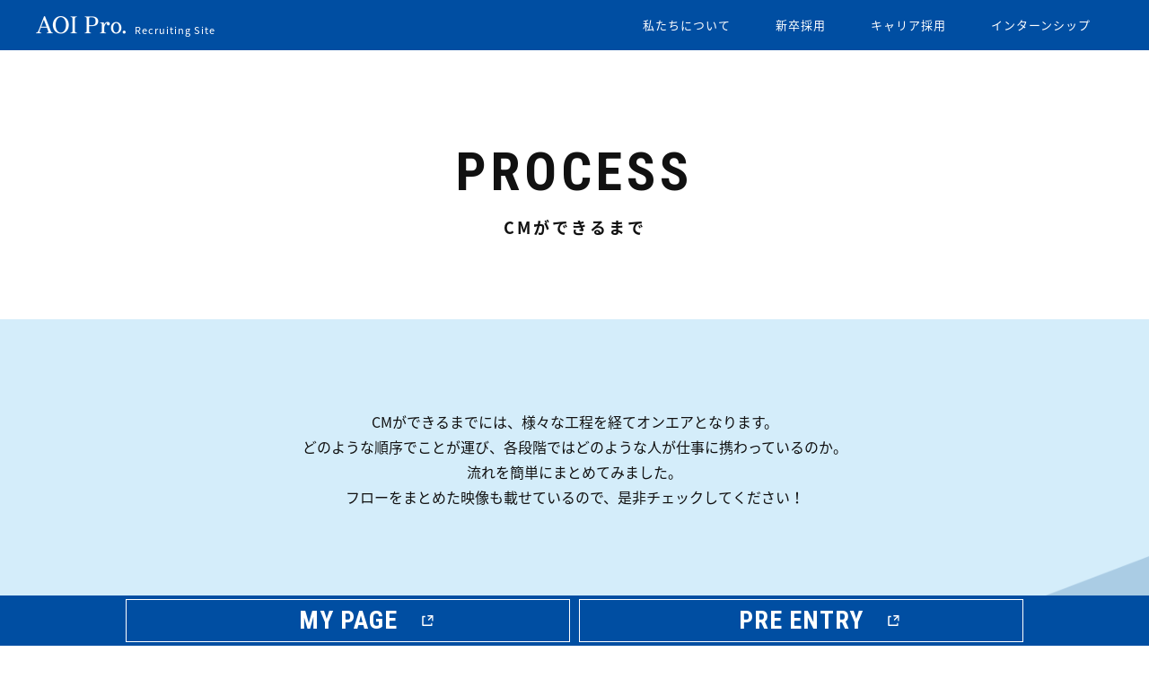

--- FILE ---
content_type: text/html; charset=UTF-8
request_url: https://recruit.aoi-pro.com/graduate/process/
body_size: 39483
content:
<!DOCTYPE html>
<html dir="ltr" lang="ja">
	<head>
		<meta charset="UTF-8">
		<meta http-equiv="X-UA-Compatible" content="IE=edge">
		
		<meta name="viewport" content="width=device-width, initial-scale=1">
		<meta name="format-detection" content="telephone=no">
<meta name="keywords" content="AOI Pro.,映像,CM,新卒採用,CMができるまで" />

		
		<!-- All in One SEO 4.5.9.1 - aioseo.com -->
		<title>CMができるまで | 新卒採用2027 | AOI Pro. Inc. 採用サイト</title>
		<meta name="description" content="株式会社AOI Pro.（アオイプロ）の2027年度新卒採用サイトです。新卒採用に関する最新情報や採用コンテンツを随時掲載していきます。皆様のエントリーをお待ちしています。" />
		<meta name="robots" content="max-image-preview:large" />
		<link rel="canonical" href="https://recruit.aoi-pro.com/graduate/process/" />
		<meta name="generator" content="All in One SEO (AIOSEO) 4.5.9.1" />
		<meta property="og:locale" content="ja_JP" />
		<meta property="og:site_name" content="AOI Pro. Inc. 採用サイト" />
		<meta property="og:type" content="article" />
		<meta property="og:title" content="CMができるまで | 新卒採用2027 | AOI Pro. Inc. 採用サイト" />
		<meta property="og:description" content="株式会社AOI Pro.（アオイプロ）の2027年度新卒採用サイトです。新卒採用に関する最新情報や採用コンテンツを随時掲載していきます。皆様のエントリーをお待ちしています。" />
		<meta property="og:url" content="https://recruit.aoi-pro.com/graduate/process/" />
		<meta property="og:image" content="https://recruit.aoi-pro.com/wp-content/uploads/2023/01/CM_ogp_1200_630_.jpg" />
		<meta property="og:image:secure_url" content="https://recruit.aoi-pro.com/wp-content/uploads/2023/01/CM_ogp_1200_630_.jpg" />
		<meta property="og:image:width" content="1200" />
		<meta property="og:image:height" content="630" />
		<meta property="article:published_time" content="2018-11-16T07:55:47+00:00" />
		<meta property="article:modified_time" content="2023-01-16T01:55:29+00:00" />
		<meta name="twitter:card" content="summary" />
		<meta name="twitter:title" content="CMができるまで | 新卒採用2027 | AOI Pro. Inc. 採用サイト" />
		<meta name="twitter:description" content="株式会社AOI Pro.（アオイプロ）の2027年度新卒採用サイトです。新卒採用に関する最新情報や採用コンテンツを随時掲載していきます。皆様のエントリーをお待ちしています。" />
		<meta name="twitter:image" content="https://recruit.aoi-pro.com/wp-content/uploads/2018/11/ogp_index.png" />
		<meta name="google" content="nositelinkssearchbox" />
		<script type="application/ld+json" class="aioseo-schema">
			{"@context":"https:\/\/schema.org","@graph":[{"@type":"BreadcrumbList","@id":"https:\/\/recruit.aoi-pro.com\/graduate\/process\/#breadcrumblist","itemListElement":[{"@type":"ListItem","@id":"https:\/\/recruit.aoi-pro.com\/#listItem","position":1,"name":"Home","item":"https:\/\/recruit.aoi-pro.com\/","nextItem":"https:\/\/recruit.aoi-pro.com\/graduate\/#listItem"},{"@type":"ListItem","@id":"https:\/\/recruit.aoi-pro.com\/graduate\/#listItem","position":2,"name":"\u65b0\u5352\u63a1\u75282027","item":"https:\/\/recruit.aoi-pro.com\/graduate\/","nextItem":"https:\/\/recruit.aoi-pro.com\/graduate\/process\/#listItem","previousItem":"https:\/\/recruit.aoi-pro.com\/#listItem"},{"@type":"ListItem","@id":"https:\/\/recruit.aoi-pro.com\/graduate\/process\/#listItem","position":3,"name":"CM\u304c\u3067\u304d\u308b\u307e\u3067","previousItem":"https:\/\/recruit.aoi-pro.com\/graduate\/#listItem"}]},{"@type":"Organization","@id":"https:\/\/recruit.aoi-pro.com\/#organization","name":"AOI Pro. Inc. \u63a1\u7528\u30b5\u30a4\u30c8","url":"https:\/\/recruit.aoi-pro.com\/"},{"@type":"WebPage","@id":"https:\/\/recruit.aoi-pro.com\/graduate\/process\/#webpage","url":"https:\/\/recruit.aoi-pro.com\/graduate\/process\/","name":"CM\u304c\u3067\u304d\u308b\u307e\u3067 | \u65b0\u5352\u63a1\u75282027 | AOI Pro. Inc. \u63a1\u7528\u30b5\u30a4\u30c8","description":"\u682a\u5f0f\u4f1a\u793eAOI Pro.\uff08\u30a2\u30aa\u30a4\u30d7\u30ed\uff09\u306e2027\u5e74\u5ea6\u65b0\u5352\u63a1\u7528\u30b5\u30a4\u30c8\u3067\u3059\u3002\u65b0\u5352\u63a1\u7528\u306b\u95a2\u3059\u308b\u6700\u65b0\u60c5\u5831\u3084\u63a1\u7528\u30b3\u30f3\u30c6\u30f3\u30c4\u3092\u968f\u6642\u63b2\u8f09\u3057\u3066\u3044\u304d\u307e\u3059\u3002\u7686\u69d8\u306e\u30a8\u30f3\u30c8\u30ea\u30fc\u3092\u304a\u5f85\u3061\u3057\u3066\u3044\u307e\u3059\u3002","inLanguage":"ja","isPartOf":{"@id":"https:\/\/recruit.aoi-pro.com\/#website"},"breadcrumb":{"@id":"https:\/\/recruit.aoi-pro.com\/graduate\/process\/#breadcrumblist"},"datePublished":"2018-11-16T16:55:47+09:00","dateModified":"2023-01-16T10:55:29+09:00"},{"@type":"WebSite","@id":"https:\/\/recruit.aoi-pro.com\/#website","url":"https:\/\/recruit.aoi-pro.com\/","name":"AOI Pro. Inc. \u63a1\u7528\u30b5\u30a4\u30c8","description":"Just another WordPress site","inLanguage":"ja","publisher":{"@id":"https:\/\/recruit.aoi-pro.com\/#organization"}}]}
		</script>
		<!-- All in One SEO -->

<link rel='stylesheet' id='wp-block-library-css' href='https://recruit.aoi-pro.com/wp-includes/css/dist/block-library/style.min.css?ver=6.4.3' type='text/css' media='all' />
<style id='classic-theme-styles-inline-css' type='text/css'>
/*! This file is auto-generated */
.wp-block-button__link{color:#fff;background-color:#32373c;border-radius:9999px;box-shadow:none;text-decoration:none;padding:calc(.667em + 2px) calc(1.333em + 2px);font-size:1.125em}.wp-block-file__button{background:#32373c;color:#fff;text-decoration:none}
</style>
<style id='global-styles-inline-css' type='text/css'>
body{--wp--preset--color--black: #000000;--wp--preset--color--cyan-bluish-gray: #abb8c3;--wp--preset--color--white: #ffffff;--wp--preset--color--pale-pink: #f78da7;--wp--preset--color--vivid-red: #cf2e2e;--wp--preset--color--luminous-vivid-orange: #ff6900;--wp--preset--color--luminous-vivid-amber: #fcb900;--wp--preset--color--light-green-cyan: #7bdcb5;--wp--preset--color--vivid-green-cyan: #00d084;--wp--preset--color--pale-cyan-blue: #8ed1fc;--wp--preset--color--vivid-cyan-blue: #0693e3;--wp--preset--color--vivid-purple: #9b51e0;--wp--preset--gradient--vivid-cyan-blue-to-vivid-purple: linear-gradient(135deg,rgba(6,147,227,1) 0%,rgb(155,81,224) 100%);--wp--preset--gradient--light-green-cyan-to-vivid-green-cyan: linear-gradient(135deg,rgb(122,220,180) 0%,rgb(0,208,130) 100%);--wp--preset--gradient--luminous-vivid-amber-to-luminous-vivid-orange: linear-gradient(135deg,rgba(252,185,0,1) 0%,rgba(255,105,0,1) 100%);--wp--preset--gradient--luminous-vivid-orange-to-vivid-red: linear-gradient(135deg,rgba(255,105,0,1) 0%,rgb(207,46,46) 100%);--wp--preset--gradient--very-light-gray-to-cyan-bluish-gray: linear-gradient(135deg,rgb(238,238,238) 0%,rgb(169,184,195) 100%);--wp--preset--gradient--cool-to-warm-spectrum: linear-gradient(135deg,rgb(74,234,220) 0%,rgb(151,120,209) 20%,rgb(207,42,186) 40%,rgb(238,44,130) 60%,rgb(251,105,98) 80%,rgb(254,248,76) 100%);--wp--preset--gradient--blush-light-purple: linear-gradient(135deg,rgb(255,206,236) 0%,rgb(152,150,240) 100%);--wp--preset--gradient--blush-bordeaux: linear-gradient(135deg,rgb(254,205,165) 0%,rgb(254,45,45) 50%,rgb(107,0,62) 100%);--wp--preset--gradient--luminous-dusk: linear-gradient(135deg,rgb(255,203,112) 0%,rgb(199,81,192) 50%,rgb(65,88,208) 100%);--wp--preset--gradient--pale-ocean: linear-gradient(135deg,rgb(255,245,203) 0%,rgb(182,227,212) 50%,rgb(51,167,181) 100%);--wp--preset--gradient--electric-grass: linear-gradient(135deg,rgb(202,248,128) 0%,rgb(113,206,126) 100%);--wp--preset--gradient--midnight: linear-gradient(135deg,rgb(2,3,129) 0%,rgb(40,116,252) 100%);--wp--preset--font-size--small: 13px;--wp--preset--font-size--medium: 20px;--wp--preset--font-size--large: 36px;--wp--preset--font-size--x-large: 42px;--wp--preset--spacing--20: 0.44rem;--wp--preset--spacing--30: 0.67rem;--wp--preset--spacing--40: 1rem;--wp--preset--spacing--50: 1.5rem;--wp--preset--spacing--60: 2.25rem;--wp--preset--spacing--70: 3.38rem;--wp--preset--spacing--80: 5.06rem;--wp--preset--shadow--natural: 6px 6px 9px rgba(0, 0, 0, 0.2);--wp--preset--shadow--deep: 12px 12px 50px rgba(0, 0, 0, 0.4);--wp--preset--shadow--sharp: 6px 6px 0px rgba(0, 0, 0, 0.2);--wp--preset--shadow--outlined: 6px 6px 0px -3px rgba(255, 255, 255, 1), 6px 6px rgba(0, 0, 0, 1);--wp--preset--shadow--crisp: 6px 6px 0px rgba(0, 0, 0, 1);}:where(.is-layout-flex){gap: 0.5em;}:where(.is-layout-grid){gap: 0.5em;}body .is-layout-flow > .alignleft{float: left;margin-inline-start: 0;margin-inline-end: 2em;}body .is-layout-flow > .alignright{float: right;margin-inline-start: 2em;margin-inline-end: 0;}body .is-layout-flow > .aligncenter{margin-left: auto !important;margin-right: auto !important;}body .is-layout-constrained > .alignleft{float: left;margin-inline-start: 0;margin-inline-end: 2em;}body .is-layout-constrained > .alignright{float: right;margin-inline-start: 2em;margin-inline-end: 0;}body .is-layout-constrained > .aligncenter{margin-left: auto !important;margin-right: auto !important;}body .is-layout-constrained > :where(:not(.alignleft):not(.alignright):not(.alignfull)){max-width: var(--wp--style--global--content-size);margin-left: auto !important;margin-right: auto !important;}body .is-layout-constrained > .alignwide{max-width: var(--wp--style--global--wide-size);}body .is-layout-flex{display: flex;}body .is-layout-flex{flex-wrap: wrap;align-items: center;}body .is-layout-flex > *{margin: 0;}body .is-layout-grid{display: grid;}body .is-layout-grid > *{margin: 0;}:where(.wp-block-columns.is-layout-flex){gap: 2em;}:where(.wp-block-columns.is-layout-grid){gap: 2em;}:where(.wp-block-post-template.is-layout-flex){gap: 1.25em;}:where(.wp-block-post-template.is-layout-grid){gap: 1.25em;}.has-black-color{color: var(--wp--preset--color--black) !important;}.has-cyan-bluish-gray-color{color: var(--wp--preset--color--cyan-bluish-gray) !important;}.has-white-color{color: var(--wp--preset--color--white) !important;}.has-pale-pink-color{color: var(--wp--preset--color--pale-pink) !important;}.has-vivid-red-color{color: var(--wp--preset--color--vivid-red) !important;}.has-luminous-vivid-orange-color{color: var(--wp--preset--color--luminous-vivid-orange) !important;}.has-luminous-vivid-amber-color{color: var(--wp--preset--color--luminous-vivid-amber) !important;}.has-light-green-cyan-color{color: var(--wp--preset--color--light-green-cyan) !important;}.has-vivid-green-cyan-color{color: var(--wp--preset--color--vivid-green-cyan) !important;}.has-pale-cyan-blue-color{color: var(--wp--preset--color--pale-cyan-blue) !important;}.has-vivid-cyan-blue-color{color: var(--wp--preset--color--vivid-cyan-blue) !important;}.has-vivid-purple-color{color: var(--wp--preset--color--vivid-purple) !important;}.has-black-background-color{background-color: var(--wp--preset--color--black) !important;}.has-cyan-bluish-gray-background-color{background-color: var(--wp--preset--color--cyan-bluish-gray) !important;}.has-white-background-color{background-color: var(--wp--preset--color--white) !important;}.has-pale-pink-background-color{background-color: var(--wp--preset--color--pale-pink) !important;}.has-vivid-red-background-color{background-color: var(--wp--preset--color--vivid-red) !important;}.has-luminous-vivid-orange-background-color{background-color: var(--wp--preset--color--luminous-vivid-orange) !important;}.has-luminous-vivid-amber-background-color{background-color: var(--wp--preset--color--luminous-vivid-amber) !important;}.has-light-green-cyan-background-color{background-color: var(--wp--preset--color--light-green-cyan) !important;}.has-vivid-green-cyan-background-color{background-color: var(--wp--preset--color--vivid-green-cyan) !important;}.has-pale-cyan-blue-background-color{background-color: var(--wp--preset--color--pale-cyan-blue) !important;}.has-vivid-cyan-blue-background-color{background-color: var(--wp--preset--color--vivid-cyan-blue) !important;}.has-vivid-purple-background-color{background-color: var(--wp--preset--color--vivid-purple) !important;}.has-black-border-color{border-color: var(--wp--preset--color--black) !important;}.has-cyan-bluish-gray-border-color{border-color: var(--wp--preset--color--cyan-bluish-gray) !important;}.has-white-border-color{border-color: var(--wp--preset--color--white) !important;}.has-pale-pink-border-color{border-color: var(--wp--preset--color--pale-pink) !important;}.has-vivid-red-border-color{border-color: var(--wp--preset--color--vivid-red) !important;}.has-luminous-vivid-orange-border-color{border-color: var(--wp--preset--color--luminous-vivid-orange) !important;}.has-luminous-vivid-amber-border-color{border-color: var(--wp--preset--color--luminous-vivid-amber) !important;}.has-light-green-cyan-border-color{border-color: var(--wp--preset--color--light-green-cyan) !important;}.has-vivid-green-cyan-border-color{border-color: var(--wp--preset--color--vivid-green-cyan) !important;}.has-pale-cyan-blue-border-color{border-color: var(--wp--preset--color--pale-cyan-blue) !important;}.has-vivid-cyan-blue-border-color{border-color: var(--wp--preset--color--vivid-cyan-blue) !important;}.has-vivid-purple-border-color{border-color: var(--wp--preset--color--vivid-purple) !important;}.has-vivid-cyan-blue-to-vivid-purple-gradient-background{background: var(--wp--preset--gradient--vivid-cyan-blue-to-vivid-purple) !important;}.has-light-green-cyan-to-vivid-green-cyan-gradient-background{background: var(--wp--preset--gradient--light-green-cyan-to-vivid-green-cyan) !important;}.has-luminous-vivid-amber-to-luminous-vivid-orange-gradient-background{background: var(--wp--preset--gradient--luminous-vivid-amber-to-luminous-vivid-orange) !important;}.has-luminous-vivid-orange-to-vivid-red-gradient-background{background: var(--wp--preset--gradient--luminous-vivid-orange-to-vivid-red) !important;}.has-very-light-gray-to-cyan-bluish-gray-gradient-background{background: var(--wp--preset--gradient--very-light-gray-to-cyan-bluish-gray) !important;}.has-cool-to-warm-spectrum-gradient-background{background: var(--wp--preset--gradient--cool-to-warm-spectrum) !important;}.has-blush-light-purple-gradient-background{background: var(--wp--preset--gradient--blush-light-purple) !important;}.has-blush-bordeaux-gradient-background{background: var(--wp--preset--gradient--blush-bordeaux) !important;}.has-luminous-dusk-gradient-background{background: var(--wp--preset--gradient--luminous-dusk) !important;}.has-pale-ocean-gradient-background{background: var(--wp--preset--gradient--pale-ocean) !important;}.has-electric-grass-gradient-background{background: var(--wp--preset--gradient--electric-grass) !important;}.has-midnight-gradient-background{background: var(--wp--preset--gradient--midnight) !important;}.has-small-font-size{font-size: var(--wp--preset--font-size--small) !important;}.has-medium-font-size{font-size: var(--wp--preset--font-size--medium) !important;}.has-large-font-size{font-size: var(--wp--preset--font-size--large) !important;}.has-x-large-font-size{font-size: var(--wp--preset--font-size--x-large) !important;}
.wp-block-navigation a:where(:not(.wp-element-button)){color: inherit;}
:where(.wp-block-post-template.is-layout-flex){gap: 1.25em;}:where(.wp-block-post-template.is-layout-grid){gap: 1.25em;}
:where(.wp-block-columns.is-layout-flex){gap: 2em;}:where(.wp-block-columns.is-layout-grid){gap: 2em;}
.wp-block-pullquote{font-size: 1.5em;line-height: 1.6;}
</style>
<link rel='stylesheet' id='wp-pagenavi-css' href='https://recruit.aoi-pro.com/wp-content/plugins/wp-pagenavi/pagenavi-css.css?ver=2.70' type='text/css' media='all' />
<link rel="https://api.w.org/" href="https://recruit.aoi-pro.com/wp-json/" /><link rel="alternate" type="application/json" href="https://recruit.aoi-pro.com/wp-json/wp/v2/pages/119" /><link rel="EditURI" type="application/rsd+xml" title="RSD" href="https://recruit.aoi-pro.com/xmlrpc.php?rsd" />
<link rel="alternate" type="application/json+oembed" href="https://recruit.aoi-pro.com/wp-json/oembed/1.0/embed?url=https%3A%2F%2Frecruit.aoi-pro.com%2Fgraduate%2Fprocess%2F" />
		<script>
			// テーマディレクトリのURLをグローバル変数としてJSから参照できるようにする
			window.AOIPRO_THEME_URI = "https://recruit.aoi-pro.com/wp-content/themes/aoipro";
		</script>
		<script type="text/javascript" src="https://ajax.googleapis.com/ajax/libs/jquery/1.12.4/jquery.min.js"></script>
		<link rel="stylesheet" href="https://recruit.aoi-pro.com/wp-content/themes/aoipro/css/html5reset.css" type="text/css">
		<link rel="stylesheet" href="https://recruit.aoi-pro.com/wp-content/themes/aoipro/css/common.css?200131" type="text/css">
		<link rel="stylesheet" href="https://cdn.jsdelivr.net/modaal/0.3.1/css/modaal.min.css">
		<link rel="stylesheet" href="https://recruit.aoi-pro.com/wp-content/themes/aoipro/css/graduate.css?230410" type="text/css">
		<script src="https://recruit.aoi-pro.com/wp-content/themes/aoipro/js/modaal.min.js" type="text/javascript"></script>
		<script src="https://unpkg.com/three@0.159.0/build/three.min.js" type="text/javascript"></script>
		<script src="https://recruit.aoi-pro.com/wp-content/themes/aoipro/js/graduate.js?200131" type="text/javascript"></script>



		<script src="https://recruit.aoi-pro.com/wp-content/themes/aoipro/js/jquery.tile.min.js" type="text/javascript"></script>
		<script src="https://recruit.aoi-pro.com/wp-content/themes/aoipro/js/common.js?200131" type="text/javascript"></script>
		<link rel="shortcut icon" href="https://recruit.aoi-pro.com/favicon.ico" >
		<link rel="apple-touch-icon" href="https://recruit.aoi-pro.com/apple-touch-icon.png">
	</head>

	<body class="page-template page-template-page-graduatetemplate_about page-template-page-graduatetemplate_about-php page page-id-119 page-child parent-pageid-25">
		<article>
			<div id="loading">
				<div class="loading_inner"></div>
			</div>
			<header>
				<div id="header_inner">
					<div id="header_logo">
						<div id="logo"><a href="/"><img src="https://recruit.aoi-pro.com/wp-content/themes/aoipro/img/logo_aoipro.png" width="200" height="40" alt="AOI Pro."></a></div>
						<div id="logo_text"><a href="/">Recruiting Site</a></div>
					</div>
					<div id="sp_menu">
						<a class="menu-trigger" href="#">
						<span></span>
						<span></span>
						<span></span>
						</a>
					</div>
					<nav>
						<div class="nav_container">
							<div class="nav_link" id="menu_about">

<a href="/#about" class="nav_gnav">私たちについて</a>
								<div id="about_menu" class="hovermenu">
									<div class="career_menu_row">
										<div class="career_menu_link career_menu_link4">
											<div class="career_menu_box"><a href="https://works.aoi-pro.com/" target="_blank" class="hovereffect"><span class="career_menu_box_en">WORKS</span><p class="career_menu_box_ja">作品紹介</p><span class="career_menu_box_arrow2"></span></a></div>
											<div class="career_menu_box"><a href="https://www.aoi-pro.com/jp/about/" target="_blank" class="hovereffect"><span class="career_menu_box_en">COMPANY</span><p class="career_menu_box_ja">会社概要</p><span class="career_menu_box_arrow2"></span></a></div>
											<div class="career_menu_box"><a href="https://www.aoi-pro.com/jp/access/shimbashi/" target="_blank" class="hovereffect"><span class="career_menu_box_en">ACCESS</span><p class="career_menu_box_ja">アクセス</p><span class="career_menu_box_arrow2"></span></a></div>
											<div class="career_menu_box"><a href="https://www.aoi-pro.com/jp/network/" target="_blank" class="hovereffect"><span class="career_menu_box_en">GROUP</span><p class="career_menu_box_ja">グループ会社／海外拠点</p><span class="career_menu_box_arrow2"></span></a></div>
										</div>
									</div>
								</div>
							</div>
							<div class="nav_link" id="menu_graduate"><a href="/graduate/" class="nav_gnav">新卒採用</a>
								<div id="graduate_menu" class="hovermenu">
									<div class="graduate_menu_row sp_news_nav sponly">
										<div class="graduate_menu_title">
											<a href="/graduate/">
											<div class="graduate_menu_title_en">TOP</div>
											<p class="graduate_menu_title_ja">新卒採用トップ</p>
											</a>
										</div>
									</div>
									<div class="graduate_menu_row sp_news_nav sponly">
										<div class="graduate_menu_title">
											<a href="/graduate_news/">
											<div class="graduate_menu_title_en">NEWS</div>
											<p class="graduate_menu_title_ja">採用ニュース</p>
											</a>
										</div>
									</div>
									<div class="graduate_menu_row">
										<div class="graduate_menu_title">
											<div class="graduate_menu_title_en">ABOUT</div>
											<p class="graduate_menu_title_ja">会社のコト</p>
										</div>
										<div class="graduate_menu_link graduate_menu_link6">
											<div class="graduate_menu_box"><a href="/graduate/message/" class="hovereffect"><span class="graduate_menu_box_en">MESSAGE</span><p class="graduate_menu_box_ja">トップメッセージ</p><span class="graduate_menu_box_arrow"></span></a></div>
											<div class="graduate_menu_box"><a href="/graduate/department/" class="hovereffect"><span class="graduate_menu_box_en">DEPARTMENT</span><p class="graduate_menu_box_ja">部署紹介</p><span class="graduate_menu_box_arrow"></span></a></div>
											<div class="graduate_menu_box"><a href="/graduate/position/" class="hovereffect"><span class="graduate_menu_box_en">POSITION</span><p class="graduate_menu_box_ja">映像制作会社の立ち位置</p><span class="graduate_menu_box_arrow"></span></a></div>
											<div class="graduate_menu_box"><a href="/graduate/movies/" class="hovereffect"><span class="graduate_menu_box_en">SPECIAL</span><p class="graduate_menu_box_ja">AOI Pro. Recruit Movies</p><span class="graduate_menu_box_arrow"></span></a></div>
											<div class="graduate_menu_box"><a href="/graduate/people/" class="hovereffect"><span class="graduate_menu_box_en">PEOPLE</span><p class="graduate_menu_box_ja">アオイプロな人々</p><span class="graduate_menu_box_arrow"></span></a></div>
											<div class="graduate_menu_box graduate_menu_box_last"><a href="/graduate/sns/" class="hovereffect"><span class="graduate_menu_box_en">SNS</span><p class="graduate_menu_box_ja">SNSアカウント</p><span class="graduate_menu_box_arrow"></span></a></div>
										</div>
									</div>
									<div class="graduate_menu_row">
										<div class="graduate_menu_title">
											<div class="graduate_menu_title_en">WHAT WE DO</div>
											<p class="graduate_menu_title_ja">仕事のコト</p>
										</div>
										<div class="graduate_menu_link graduate_menu_link3">
											<div class="graduate_menu_box"><a href="/graduate/process/" class="hovereffect"><span class="graduate_menu_box_en">PROCESS</span><p class="graduate_menu_box_ja">CMができるまで</p><span class="graduate_menu_box_arrow"></span></a></div>
											<div class="graduate_menu_box"><a href="/graduate/groupsession/" class="hovereffect"><span class="graduate_menu_box_en">GROUP SESSION</span><p class="graduate_menu_box_ja">職種別センパイ座談会</p><span class="graduate_menu_box_arrow"></span></a></div>
											<div class="graduate_menu_box"><a href="/graduate/dailylife/" class="hovereffect"><span class="graduate_menu_box_en">DAILY LIFE</span><p class="graduate_menu_box_ja">入社一年目の一日</p><span class="graduate_menu_box_arrow"></span></a></div>
											<div class="graduate_menu_box"><a href="/graduate/interview/" class="hovereffect"><span class="graduate_menu_box_en">INTERVIEW</span><p class="graduate_menu_box_ja">アオイプロ先輩インタビュー</p><span class="graduate_menu_box_arrow"></span></a></div>
											<div class="graduate_menu_box graduate_menu_box_last"><a href="/graduate/plan/" class="hovereffect"><span class="graduate_menu_box_en">PLAN</span><p class="graduate_menu_box_ja">入社後3カ年計画</p><span class="graduate_menu_box_arrow"></span></a></div>
										</div>
									</div>
									<div class="graduate_menu_row">
										<div class="graduate_menu_title">
											<div class="graduate_menu_title_en">ENVIRONMENT</div>
											<p class="graduate_menu_title_ja">働く環境のコト</p>
										</div>
										<div class="graduate_menu_link graduate_menu_link3">
											<div class="graduate_menu_box"><a href="/graduate/graduatesupport/" class="hovereffect"><span class="graduate_menu_box_en">SUPPORT</span><p class="graduate_menu_box_ja">教育研修制度</p><span class="graduate_menu_box_arrow"></span></a></div>
											<div class="graduate_menu_box"><a href="/graduate/welfare/" class="hovereffect"><span class="graduate_menu_box_en">WELFARE</span><p class="graduate_menu_box_ja">福利厚生</p><span class="graduate_menu_box_arrow"></span></a></div>
											<div class="graduate_menu_box"><a href="/graduate/worklife/" class="hovereffect"><span class="graduate_menu_box_en">WORK-LIFE-BALANCE</span><p class="graduate_menu_box_ja">ワークライフバランス</p><span class="graduate_menu_box_arrow"></span></a></div>
										</div>
									</div>
									<div class="graduate_menu_row">
										<div class="graduate_menu_title">
											<div class="graduate_menu_title_en">RECRUITMENT</div>
											<p class="graduate_menu_title_ja">採用のコト</p>
										</div>
										<div class="graduate_menu_link graduate_menu_link4">
											<div class="graduate_menu_box"><a href="/graduate/schedule/" class="hovereffect"><span class="graduate_menu_box_en">SCHEDULE</span><p class="graduate_menu_box_ja">会社説明会スケジュール</p><span class="graduate_menu_box_arrow"></span></a></div>
											<div class="graduate_menu_box"><a href="/graduate/requirements/" class="hovereffect"><span class="graduate_menu_box_en">REQUIREMENTS</span><p class="graduate_menu_box_ja">募集要項</p><span class="graduate_menu_box_arrow"></span></a></div>
											<div class="graduate_menu_box"><a href="/graduate/flow/" class="hovereffect"><span class="graduate_menu_box_en">FLOW</span><p class="graduate_menu_box_ja">採用フロー</p><span class="graduate_menu_box_arrow"></span></a></div>
											<div class="graduate_menu_box"><a href="/graduate/faq/" class="hovereffect"><span class="graduate_menu_box_en">FAQ</span><p class="graduate_menu_box_ja">よくあるご質問</p><span class="graduate_menu_box_arrow"></span></a></div>
										</div>
									</div>
								</div>
							</div>
							<div class="nav_link" id="menu_career"><a href="/career/" class="nav_gnav">キャリア採用</a>
								<div id="career_menu" class="hovermenu">
									<div class="career_menu_row sp_news_nav sponly">
										<div class="career_menu_title">
											<a href="/career/">
											<div class="career_menu_title_en">TOP</div>
											<p class="career_menu_title_ja">キャリア採用トップ</p>
											</a>
										</div>
									</div>
									<div class="career_menu_row sp_news_nav sponly">
										<div class="career_menu_title">
											<a href="/career_news/">
											<div class="career_menu_title_en">NEWS</div>
											<p class="career_menu_title_ja">採用ニュース</p>
											</a>
										</div>
									</div>
									<div class="career_menu_row">
										<div class="career_menu_link">
											<div class="career_menu_box"><a href="/career/department/" class="hovereffect"><span class="career_menu_box_en">DEPARTMENT</span><p class="career_menu_box_ja">部署紹介</p><span class="career_menu_box_arrow"></span></a></div>
											<div class="career_menu_box"><a href="/career/interview/" class="hovereffect"><span class="career_menu_box_en">INTERVIEW</span><p class="career_menu_box_ja">キャリアインタビュー</p><span class="career_menu_box_arrow"></span></a></div>
											<div class="career_menu_box"><a href="/career/crosstalk/" class="hovereffect"><span class="career_menu_box_en">CROSS TALK</span><p class="career_menu_box_ja">クロストーク</p><span class="career_menu_box_arrow"></span></a></div>
											<div class="career_menu_box"><a href="/career/careersupport/" class="hovereffect"><span class="career_menu_box_en">SUPPORT</span><p class="career_menu_box_ja">キャリアサポート</p><span class="career_menu_box_arrow"></span></a></div>
										</div>
									</div>
									<div class="career_menu_row">
										<div class="career_menu_link">
											<div class="career_menu_box"><a href="https://www.aoi-pro.com/jp/about/" target="_blank" class="hovereffect"><span class="career_menu_box_en">COMPANY</span><p class="career_menu_box_ja">会社概要</p><span class="career_menu_box_arrow2"></span></a></div>
											<div class="career_menu_box"><a href="https://www.aoi-pro.com/jp/contact/recruit/" target="_blank" class="hovereffect"><span class="career_menu_box_en">CONTACT</span><p class="career_menu_box_ja">お問い合わせ</p><span class="career_menu_box_arrow2"></span></a></div>
										</div>
									</div>
								</div>
							</div>
							<div class="nav_link" id="menu_intern"><a href="https://aoityo-recruit.snar.jp/index.aspx?id=2qkw7fKJo98" class="nav_gnav nav_intern" target="_blank">インターンシップ</a></div>
						</div>
					</nav>
				</div>
			</header>			<section id="page_head_about">
				<div class="page_head_inner">
					<h1>process</h1>
					<p>CMができるまで</p>
				</div>
			</section>
			<section>
<div class="process_main">
	<div class="contents_inner">
		<p class="process_lead">CMができるまでには、様々な工程を経てオンエアとなります。<br>
どのような順序でことが運び、各段階ではどのような人が仕事に携わっているのか。<br>
流れを簡単にまとめてみました。<br>
フローをまとめた映像も載せているので、是非チェックしてください！</p>

			<div class="fullmovie"><iframe width="560" height="315" src="https://www.youtube.com/embed/rLu83vZxnMs" frameborder="0" allow="accelerometer; autoplay; encrypted-media; gyroscope; picture-in-picture" allowfullscreen></iframe></div>

		<div class="process_step_container">
			<div class="process_step_box effect trigger">
				<div class="process_step_num">STEP<span>01</span></div>
				<h3>オリエンテーション</h3>
				<p>広告主から広告会社にCM制作の依頼があります。</p>
				<div class="process_step_illust"><img src="https://recruit.aoi-pro.com/wp-content/themes/aoipro/img/process_illust01.png" width="318" height="285" alt="オリエンテーション"></div>
			</div>
			<div class="process_step_box effect trigger">
				<div class="process_step_num">STEP<span>02</span></div>
				<h3>プランニング</h3>
				<p>広告会社がCMの企画作業をします。<br>AOI Pro.がこの段階から携わることもあります。</p>
				<div class="process_step_illust"><img src="https://recruit.aoi-pro.com/wp-content/themes/aoipro/img/process_illust02.png" width="262" height="367" alt="プランニング"></div>
			</div>
			<div class="process_step_box effect trigger">
				<div class="process_step_num">STEP<span>03</span></div>
				<h3>企画決定・制作会社決定</h3>
				<p>広告主に企画が採用されたら、いよいよ制作会社の出番。<br>
AOI Pro.のプロデューサーが広告会社からCM制作の依頼を受け、納期と予算を確認しながらスケジュールを立てていきます。</p>
				<div class="process_step_illust"><img src="https://recruit.aoi-pro.com/wp-content/themes/aoipro/img/process_illust03.png" width="295" height="278" alt="企画決定・制作会社決定"></div>
			</div>
			<div class="process_step_box effect trigger">
				<div class="process_step_num">STEP<span>04</span></div>
				<h3>スタッフ編成</h3>
				<p>CMの企画に合うディレクター（監督）、カメラマン、<br class="pconly">ヘアメイク、照明など必要なスタッフを起用します。</p>
				<div class="process_step_illust"><img src="https://recruit.aoi-pro.com/wp-content/themes/aoipro/img/process_illust04.png" width="416" height="318" alt="スタッフ編成"></div>
			</div>
			<div class="process_step_box effect trigger">
				<div class="process_step_num">STEP<span>05</span></div>
				<h3>打ち合わせ</h3>
				<p>ディレクターが作成した演出コンテを元に、<br class="pconly">各パートで打ち合わせを重ね、詳細を決めます。</p>
				<div class="process_step_illust"><img src="https://recruit.aoi-pro.com/wp-content/themes/aoipro/img/process_illust05.png" width="318" height="331" alt="打ち合わせ"></div>
			</div>
			<div class="process_step_box effect trigger">
				<div class="process_step_num">STEP<span>06</span></div>
				<h3>撮影準備</h3>
				<p>打ち合わせで決定した内容を元に、<br class="pconly">ロケ地、スタジオ、美術セット、小道具、衣装、機材、出演依頼など、<br class="pconly">撮影に必要な人材・モノを手配します。</p>
				<div class="process_step_illust"><img src="https://recruit.aoi-pro.com/wp-content/themes/aoipro/img/process_illust06.png" width="327" height="310" alt="撮影準備"></div>
			</div>
			<div class="process_step_box effect trigger">
				<div class="process_step_num">STEP<span>07</span></div>
				<h3>広告主確認会議（PPM）</h3>
				<p>広告主に撮影から仕上がりイメージなど、内容の最終確認を行います。<br class="pconly">撮影のGOサインが出る大切な会議です。<br class="pconly">（※PPM = Pre Production Meetingの略。）</p>
				<div class="process_step_illust"><img src="https://recruit.aoi-pro.com/wp-content/themes/aoipro/img/process_illust07.png" width="369" height="334" alt="広告主確認会議（PPM）"></div>
			</div>
			<div class="process_step_box effect trigger">
				<div class="process_step_num">STEP<span>08</span></div>
				<h3>撮影</h3>
				<p>スケジュール通りにスムーズに進行するかどうかは、現場の進行役であるプロダクションマネージャーの腕の見せ所。ディレクターは撮影現場の総監督として、自分がイメージする映像にする為に、出演者や各スタッフに必要な指示を出します。</p>
				<div class="process_step_illust"><img src="https://recruit.aoi-pro.com/wp-content/themes/aoipro/img/process_illust08.png" width="427" height="304" alt="撮影"></div>
			</div>
			<div class="process_step_box effect trigger">
				<div class="process_step_num">STEP<span>09</span></div>
				<h3>編集・録音</h3>
				<p>撮影した映像を15秒や30秒に編集します。<br class="pconly">音楽、ナレーション、CGを加えたり、<br class="pconly">色味の調整をしたりして、 CMが完成します。</p>
				<div class="process_step_illust"><img src="https://recruit.aoi-pro.com/wp-content/themes/aoipro/img/process_illust09.png" width="344" height="285" alt="編集・録音"></div>
			</div>
			<div class="process_step_box effect trigger">
				<div class="process_step_num">STEP<span>10</span></div>
				<h3>完成試写</h3>
				<p>できあがったCMを広告主に試写し、最終的な承認を得ます。<br class="pconly">一番緊張する瞬間です。</p>
				<div class="process_step_illust"><img src="https://recruit.aoi-pro.com/wp-content/themes/aoipro/img/process_illust10.png" width="301" height="322" alt="完成試写"></div>
			</div>
			<div class="process_step_box effect trigger">
				<div class="process_step_num">STEP<span>11</span></div>
				<h3>納品</h3>
				<p>完成したCMを広告会社に納品します。</p>
				<div class="process_step_illust"><img src="https://recruit.aoi-pro.com/wp-content/themes/aoipro/img/process_illust11.png" width="309" height="296" alt="プリント・納品"></div>
			</div>
			<div class="process_step_box effect trigger">
				<div class="process_step_num">STEP<span>12</span></div>
				<h3>オンエア</h3>
				<p>晴れて、テレビを通じて、CMが世の中に流れます。</p>
				<div class="process_step_illust"><img src="https://recruit.aoi-pro.com/wp-content/themes/aoipro/img/process_illust12.png" width="405" height="283" alt="オンエア"></div>
			</div>
		</div>
	</div>
</div>			</section>

			<footer id="footer">
				<div id="pagetop"><a href="#"><img src="https://recruit.aoi-pro.com/wp-content/themes/aoipro/img/aoi_pagetop.png" width="65" height="65" alt=""></a></div>

				        <canvas id="footerBackgroundCanvas" class="footer_background"></canvas>
        <canvas id="footerLinesCanvas" class="footer_lines"></canvas>
								<div class="footer_inner">
					<div class="contents_inner">
						<h4>新卒採用マイページ・プレエントリーはこちらから</h4>
						<div class="footer_entry_container">
							<div class="footer_entry_box">
								<a href="https://aoityo-recruit.snar.jp/login.aspx" class="hovereffect3" target="_blank"><span>MY PAGE</span></a>
							</div>
							<div class="footer_entry_box">
								<a href="https://aoityo-recruit.snar.jp/entry.aspx?entryid=bc1ceb53-0407-43e1-970a-9b2a86a47f67" class="hovereffect3" target="_blank"><span>PRE ENTRY</span></a>
							</div>
						</div>
						<div class="footer_sns">
							<ul>
																<li><a href="https://www.facebook.com/AOIPro.Inc/" target="_blank"><img src="https://recruit.aoi-pro.com/wp-content/themes/aoipro/img/icon_facebook.png" width="37" height="37" alt="facebook"></a></li>
								<li><a href="https://twitter.com/aoipro/" target="_blank"><img src="https://recruit.aoi-pro.com/wp-content/themes/aoipro/img/icon_x_bk.png" width="37" height="37" alt="X"></a></li>
								<li><a href="https://www.instagram.com/aoirecruit/" target="_blank"><img src="https://recruit.aoi-pro.com/wp-content/themes/aoipro/img/icon_instagram.png" width="37" height="37" alt="instagram"></a></li>
															</ul>
						</div>
					</div>
				</div>
				<div class="footer_bottom" id="footerbottom">
					<div class="footer_link">
						<ul>
							<li><a href="https://www.aoi-pro.com/jp/policy/terms/" target="_blank">利用規約</a></li>
							<li><a href="https://www.aoi-pro.com/jp/policy/privacy/" target="_blank">プライバシーポリシー</a></li>
							<li><a href="https://www.aoi-pro.com/" target="_blank">コーポレートサイト</a></li>
						</ul>
					</div>
					<div class="footer_copyright">Copyright © AOI Pro. Inc. All rights reserved.</div>
				</div>
			</footer>
			<div id="footer_btn" class="footer_btn_graduate effect2 trigger0">
				<div class="contents_inner">
					<div class="footer_btn_graduate1"><a href="https://aoityo-recruit.snar.jp/login.aspx" class="hovereffect" target="_blank"><span>MY PAGE</span></a></div>
					<div class="footer_btn_graduate2"><a href="https://aoityo-recruit.snar.jp/entry.aspx?entryid=bc1ceb53-0407-43e1-970a-9b2a86a47f67" class="hovereffect" target="_blank"><span>PRE ENTRY</span></a></div>
				</div>
			</div>		</article>
	</body>
</html>


--- FILE ---
content_type: text/css
request_url: https://recruit.aoi-pro.com/wp-content/themes/aoipro/css/html5reset.css
body_size: 9547
content:
*, *:after, *:before { -webkit-box-sizing: border-box; box-sizing: border-box; }

html, body, div, span, object, iframe,
h1, h2, h3, h4, h5, h6, p, blockquote, pre,
abbr, address, cite, code,
del, dfn, em, ins, kbd, q, samp,
small, strong, sub, sup, var,
b, i,
dl, dt, dd, ol, ul, li,
fieldset, form, label, legend,
table, caption, tbody, tfoot, thead, tr, th, td,
article, aside, canvas, details, figcaption, figure, 
footer, header, hgroup, menu, nav, section, summary,
time, mark, audio, video {
    margin:0;
    padding:0;
    border:0;
    outline:0;
    font-size:100%;
    vertical-align:baseline;
    background:transparent;
}

img{
    margin:0;
    padding:0;
    border:0;
    outline:0;
    vertical-align:top;
}

body {
    line-height:1;
}

article,aside,details,figcaption,figure,
footer,header,hgroup,menu,nav,section { 
	display:block;
}

ul li,
ol li {
    list-style:none;
}

blockquote, q {
    quotes:none;
}

blockquote:before, blockquote:after,
q:before, q:after {
    content:'';
    content:none;
}

a {
    margin:0;
    padding:0;
    font-size:100%;
    vertical-align:baseline;
    background:transparent;
}

abbr[title], dfn[title] {
    border-bottom:1px dotted;
    cursor:help;
}

table {
    border-collapse:collapse;
    border-spacing:0;
}

hr {
    display:block;
    height:1px;
    border:0;   
    border-top:1px solid #cccccc;
    margin:1em 0;
    padding:0;
}

input, select {
    vertical-align:middle;
}

.hidden{visibility: hidden;}
.clear{clear:both;}

/* !Margin
-------------------------------------------------------------- */
.mt00 { margin-top: 0   !important;}
.mt05 { margin-top: 5px !important;}
.mt10 { margin-top:10px !important;}
.mt15 { margin-top:15px !important;}
.mt20 { margin-top:20px !important;}
.mt25 { margin-top:25px !important;}
.mt30 { margin-top:30px !important;}
.mt35 { margin-top:35px !important;}
.mt40 { margin-top:40px !important;}
.mt45 { margin-top:45px !important;}
.mt50 { margin-top:50px !important;}
.mr00 { margin-right: 0   !important;}
.mr05 { margin-right: 5px !important;}
.mr10 { margin-right:10px !important;}
.mr15 { margin-right:15px !important;}
.mr20 { margin-right:20px !important;}
.mr25 { margin-right:25px !important;}
.mr30 { margin-right:30px !important;}
.mr35 { margin-right:35px !important;}
.mr40 { margin-right:40px !important;}
.mr45 { margin-right:45px !important;}
.mr50 { margin-right:50px !important;}
.mb00 { margin-bottom: 0   !important;}
.mb05 { margin-bottom: 5px !important;}
.mb10 { margin-bottom:10px !important;}
.mb15 { margin-bottom:15px !important;}
.mb20 { margin-bottom:20px !important;}
.mb25 { margin-bottom:25px !important;}
.mb30 { margin-bottom:30px !important;}
.mb35 { margin-bottom:35px !important;}
.mb40 { margin-bottom:40px !important;}
.mb45 { margin-bottom:45px !important;}
.mb50 { margin-bottom:50px !important;}
.ml00 { margin-left: 0   !important;}
.ml05 { margin-left: 5px !important;}
.ml10 { margin-left:10px !important;}
.ml15 { margin-left:15px !important;}
.ml20 { margin-left:20px !important;}
.ml25 { margin-left:25px !important;}
.ml30 { margin-left:30px !important;}
.ml35 { margin-left:35px !important;}
.ml40 { margin-left:40px !important;}
.ml45 { margin-left:45px !important;}
.ml50 { margin-left:50px !important;}
.mv00 { margin-top: 0   !important; margin-bottom:  0   !important;}
.mv05 { margin-top: 5px !important; margin-bottom:  5px !important;}
.mv10 { margin-top:10px !important; margin-bottom: 10px !important;}
.mv15 { margin-top:15px !important; margin-bottom: 15px !important;}
.mv20 { margin-top:20px !important; margin-bottom: 20px !important;}
.mv25 { margin-top:25px !important; margin-bottom: 25px !important;}
.mv30 { margin-top:30px !important; margin-bottom: 30px !important;}
.mv35 { margin-top:35px !important; margin-bottom: 35px !important;}
.mv40 { margin-top:40px !important; margin-bottom: 40px !important;}
.mv45 { margin-top:45px !important; margin-bottom: 45px !important;}
.mv50 { margin-top:50px !important; margin-bottom: 50px !important;}
.mh00 { margin-right: 0   !important; margin-left:  0   !important;}
.mh05 { margin-right: 5px !important; margin-left:  5px !important;}
.mh10 { margin-right:10px !important; margin-left: 10px !important;}
.mh15 { margin-right:15px !important; margin-left: 15px !important;}
.mh20 { margin-right:20px !important; margin-left: 20px !important;}
.mh25 { margin-right:25px !important; margin-left: 25px !important;}
.mh30 { margin-right:30px !important; margin-left: 30px !important;}
.mh35 { margin-right:35px !important; margin-left: 35px !important;}
.mh40 { margin-right:40px !important; margin-left: 40px !important;}
.mh45 { margin-right:45px !important; margin-left: 45px !important;}
.mh50 { margin-right:50px !important; margin-left: 50px !important;}

.mhAuto { margin: 0 auto;}

/* !Padding
-------------------------------------------------------------- */
.pt00 { padding-top: 0   !important;}
.pt05 { padding-top: 5px !important;}
.pt10 { padding-top:10px !important;}
.pt15 { padding-top:15px !important;}
.pt20 { padding-top:20px !important;}
.pt25 { padding-top:25px !important;}
.pt30 { padding-top:30px !important;}
.pt35 { padding-top:35px !important;}
.pt40 { padding-top:40px !important;}
.pt45 { padding-top:45px !important;}
.pt50 { padding-top:50px !important;}
.pr00 { padding-right: 0   !important;}
.pr05 { padding-right: 5px !important;}
.pr10 { padding-right:10px !important;}
.pr15 { padding-right:15px !important;}
.pr20 { padding-right:20px !important;}
.pr25 { padding-right:25px !important;}
.pr30 { padding-right:30px !important;}
.pr35 { padding-right:35px !important;}
.pr40 { padding-right:40px !important;}
.pr45 { padding-right:45px !important;}
.pr50 { padding-right:50px !important;}
.pb00 { padding-bottom: 0   !important;}
.pb05 { padding-bottom: 5px !important;}
.pb10 { padding-bottom:10px !important;}
.pb15 { padding-bottom:15px !important;}
.pb20 { padding-bottom:20px !important;}
.pb25 { padding-bottom:25px !important;}
.pb30 { padding-bottom:30px !important;}
.pb35 { padding-bottom:35px !important;}
.pb40 { padding-bottom:40px !important;}
.pb45 { padding-bottom:45px !important;}
.pb50 { padding-bottom:50px !important;}
.pl00 { padding-left: 0   !important;}
.pl05 { padding-left: 5px !important;}
.pl10 { padding-left:10px !important;}
.pl15 { padding-left:15px !important;}
.pl20 { padding-left:20px !important;}
.pl25 { padding-left:25px !important;}
.pl30 { padding-left:30px !important;}
.pl35 { padding-left:35px !important;}
.pl40 { padding-left:40px !important;}
.pl45 { padding-left:45px !important;}
.pl50 { padding-left:50px !important;}
.pv00 { padding-top: 0   !important; padding-bottom:  0   !important;}
.pv05 { padding-top: 5px !important; padding-bottom:  5px !important;}
.pv10 { padding-top:10px !important; padding-bottom: 10px !important;}
.pv15 { padding-top:15px !important; padding-bottom: 15px !important;}
.pv20 { padding-top:20px !important; padding-bottom: 20px !important;}
.pv25 { padding-top:25px !important; padding-bottom: 25px !important;}
.pv30 { padding-top:30px !important; padding-bottom: 30px !important;}
.pv35 { padding-top:35px !important; padding-bottom: 35px !important;}
.pv40 { padding-top:40px !important; padding-bottom: 40px !important;}
.pv45 { padding-top:45px !important; padding-bottom: 45px !important;}
.pv50 { padding-top:50px !important; padding-bottom: 50px !important;}
.ph00 { padding-right: 0   !important; padding-left:  0   !important;}
.ph05 { padding-right: 5px !important; padding-left:  5px !important;}
.ph10 { padding-right:10px !important; padding-left: 10px !important;}
.ph15 { padding-right:15px !important; padding-left: 15px !important;}
.ph20 { padding-right:20px !important; padding-left: 20px !important;}
.ph25 { padding-right:25px !important; padding-left: 25px !important;}
.ph30 { padding-right:30px !important; padding-left: 30px !important;}
.ph35 { padding-right:35px !important; padding-left: 35px !important;}
.ph40 { padding-right:40px !important; padding-left: 40px !important;}
.ph45 { padding-right:45px !important; padding-left: 45px !important;}
.ph50 { padding-right:50px !important; padding-left: 50px !important;}

/* !Floats
-------------------------------------------------------------- */
.flL    { display: inline; float: left;}
.flR    { display: inline; float: right;}
.flImgL { display: inline; float: left; margin-right: 20px;}
.flImgR { display: inline; float: right; margin-left: 20px;}
.ftBox  { overflow: hidden;}
.taL { text-align: left   !important;}
.taC { text-align: center !important;}
.taR { text-align: right  !important;}
.vaT { vertical-align: top    !important;}
.vaM { vertical-align: middle !important;}
.vaB { vertical-align: bottom !important;}


.kome{
	text-indent:-1em;
	padding-left:1em;
}

td ol.tdol,td ul.tdul{
margin:0;
padding:0;
margin-left:1.5em;
}

/*****CLEARFIX START*****/
.clearfix:after {
	visibility: hidden;
	display: block;
	font-size:0;
	content: " "; 
	clear: both; 
	height: 0; 
}
* html .clearfix { zoom: 1; } /* IE6 */
*:first-child+html .clearfix { zoom: 1; } /* IE7 */ 

/*****CLEARFIX END*****/


/* !for rwd
-------------------------------------------------------------- */

.pconly{
	display: block;
}

img.pconly,
span.pconly{
	display: inline;
}

.sponly{
	display: none;
}

img.sponly,
span.sponly{
	display: none;
}

@media all and (max-width: 767px) {

.pconly{
	display: none;
}

img.pconly,
span.pconly{
	display: none;
}

.sponly{
	display: block;
}

img.sponly,
span.sponly{
	display: inline;
}

}


--- FILE ---
content_type: text/css
request_url: https://recruit.aoi-pro.com/wp-content/themes/aoipro/css/common.css?200131
body_size: 28934
content:
@charset "utf-8";

@import url('https://fonts.googleapis.com/css?family=Roboto+Condensed:400,700');
@import url(https://fonts.googleapis.com/earlyaccess/notosansjapanese.css);
@import url('https://fonts.googleapis.com/css?family=Noto+Serif+JP');

body{
	margin: 0;
	padding: 0;
	font-family: 'Noto Sans Japanese',"Hiragino Kaku Gothic ProN","メイリオ", Meiryo, sans-serif;
	line-height: 1.6;
	font-size: 14px;
	color: #111111;
	background: #ffffff;
	-webkit-font-smoothing: antialiased;
	-webkit-text-size-adjust: 100%;
}



.post-password-form{
	background: #f2f2f2;
	padding: 100px 20px;
	margin-bottom: 100px;
}

*, *:after, *:before { -webkit-box-sizing: border-box; box-sizing: border-box; }


/* @group clear */

#header_inner:after,
#header_logo:after,
.nav_container:after,
.graduate_menu_row:after,
.graduate_menu_link:after,
.sp_entry:after,
.newssingle_head:after,
.newssingle_body:after,
.graduate_menu_title:after,
.career_menu_row:after{
	visibility: hidden;
	display: block;
	font-size:0;
	content: " "; 
	clear: both; 
	height: 0; 
}
/* @end */



#loading{
	
	width: 100vw;
	height: 100vh;
	display: flex;
	justify-content: center;
	align-items: center;
	position: fixed;
	top: 0;
	left: 0;
	z-index: 9999;
	background: #ffffff;
	-webkit-transition: .4s cubic-bezier(0.39,0.575,0.565,1);
	-o-transition: .4s cubic-bezier(0.39,0.575,0.565,1);
	transition: .4s cubic-bezier(0.39,0.575,0.565,1)
}

#loading:before {
	width: 100%;
	height: 100%;
	position: absolute;
	top: 0;
	left: 0;
	content: '';
	display: block;
	background: #fff;
	-webkit-transition: .4s cubic-bezier(0.165,0.84,0.44,1);
	-o-transition: .4s cubic-bezier(0.165,0.84,0.44,1);
	transition: .4s cubic-bezier(0.165,0.84,0.44,1)
}

#loading .loading_inner {
	position: absolute;
	top: 50%;
	left: 50%;
	width: 200px;
	height: 1px;
	margin-left: -100px;
	background: #ddd
}

#loading .loading_inner:after {
	position: absolute;
	top: 0;
	left: 0;
	width: 200px;
	height: 1px;
	content: '';
	display: block;
	background: #000;
	-webkit-animation: loading .8s infinite cubic-bezier(0.39,0.575,0.565,1);
	animation: loading .8s infinite cubic-bezier(0.39,0.575,0.565,1);
	-webkit-transform: translateZ(0);
	transform: translateZ(0)
}

article{
	text-align: center;
}

.effect{	
  -moz-transition-duration: 0.6s;
  -o-transition-duration: 0.6s;
  -webkit-transition-duration: 0.6s;
  transition-duration: 0.6s;
  -moz-transition-delay: 0.3s;
  -o-transition-delay: 0.3s;
  -webkit-transition-delay: 0.3s;
  transition-delay: 0.3s;
  -moz-transition-property: all;
  -o-transition-property: all;
  -webkit-transition-property: all;
  transition-property: all;
  opacity: 1;
  -moz-transform: translateY(0);
  -ms-transform: translateY(0);
  -webkit-transform: translateY(0);
  transform: translateY(0);
}

.effect1{	
  -moz-transition-duration: 0.6s;
  -o-transition-duration: 0.6s;
  -webkit-transition-duration: 0.6s;
  transition-duration: 0.6s;
  -moz-transition-delay: 0s;
  -o-transition-delay: 0s;
  -webkit-transition-delay: 0s;
  transition-delay: 0s;
  -moz-transition-property: all;
  -o-transition-property: all;
  -webkit-transition-property: all;
  transition-property: all;
  opacity: 1;
  -moz-transform: translateY(0);
  -ms-transform: translateY(0);
  -webkit-transform: translateY(0);
  transform: translateY(0);
}

.effect2{	
  -moz-transition-duration: 0.6s;
  -o-transition-duration: 0.6s;
  -webkit-transition-duration: 0.6s;
  transition-duration: 0.6s;
  -moz-transition-delay: 0.6s;
  -o-transition-delay: 0.6s;
  -webkit-transition-delay: 06s;
  transition-delay: 0.6s;
  -moz-transition-property: all;
  -o-transition-property: all;
  -webkit-transition-property: all;
  transition-property: all;
  opacity: 1;
  -moz-transform: translateY(0);
  -ms-transform: translateY(0);
  -webkit-transform: translateY(0);
  transform: translateY(0);
}


.effect_position1{	
  -moz-transition-duration: 0.3s;
  -o-transition-duration: 0.3s;
  -webkit-transition-duration: 0.3s;
  transition-duration: 0.3s;
  -moz-transition-delay: 0.3s;
  -o-transition-delay: 0.3s;
  -webkit-transition-delay: 0.3s;
  transition-delay: 0.3s;
  -moz-transition-property: all;
  -o-transition-property: all;
  -webkit-transition-property: all;
  transition-property: all;
  opacity: 1;
  -moz-transform: translateY(0);
  -ms-transform: translateY(0);
  -webkit-transform: translateY(0);
  transform: translateY(0);
}
.effect_position2{	
  -moz-transition-duration: 0.3s;
  -o-transition-duration: 0.3s;
  -webkit-transition-duration: 0.3s;
  transition-duration: 0.3s;
  -moz-transition-delay: 0.6s;
  -o-transition-delay: 0.6s;
  -webkit-transition-delay: 0.6s;
  transition-delay: 0.6s;
  -moz-transition-property: all;
  -o-transition-property: all;
  -webkit-transition-property: all;
  transition-property: all;
  opacity: 1;
  -moz-transform: translateY(0);
  -ms-transform: translateY(0);
  -webkit-transform: translateY(0);
  transform: translateY(0);
}
.effect_position3{	
  -moz-transition-duration: 0.3s;
  -o-transition-duration: 0.3s;
  -webkit-transition-duration: 0.3s;
  transition-duration: 0.3s;
  -moz-transition-delay: 0.9s;
  -o-transition-delay: 0.9s;
  -webkit-transition-delay: 0.9s;
  transition-delay: 0.9s;
  -moz-transition-property: all;
  -o-transition-property: all;
  -webkit-transition-property: all;
  transition-property: all;
  opacity: 1;
  -moz-transform: translateY(0);
  -ms-transform: translateY(0);
  -webkit-transform: translateY(0);
  transform: translateY(0);
}
.effect_position4{	
  -moz-transition-duration: 0.3s;
  -o-transition-duration: 0.3s;
  -webkit-transition-duration: 0.3s;
  transition-duration: 0.3s;
  -moz-transition-delay: 1.2s;
  -o-transition-delay: 1.2s;
  -webkit-transition-delay: 1.2s;
  transition-delay: 1.2s;
  -moz-transition-property: all;
  -o-transition-property: all;
  -webkit-transition-property: all;
  transition-property: all;
  opacity: 1;
  -moz-transform: translateY(0);
  -ms-transform: translateY(0);
  -webkit-transform: translateY(0);
  transform: translateY(0);
}
.effect_position5{	
  -moz-transition-duration: 0.3s;
  -o-transition-duration: 0.3s;
  -webkit-transition-duration: 0.3s;
  transition-duration: 0.3s;
  -moz-transition-delay: 1.5s;
  -o-transition-delay: 1.5s;
  -webkit-transition-delay: 1.5s;
  transition-delay: 1.5s;
  -moz-transition-property: all;
  -o-transition-property: all;
  -webkit-transition-property: all;
  transition-property: all;
  opacity: 1;
  -moz-transform: translateY(0);
  -ms-transform: translateY(0);
  -webkit-transform: translateY(0);
  transform: translateY(0);
}

.effect_position6{	
  -moz-transition-duration: 0.6s;
  -o-transition-duration: 0.6s;
  -webkit-transition-duration: 0.63s;
  transition-duration: 0.6s;
  -moz-transition-delay: 2s;
  -o-transition-delay: 2s;
  -webkit-transition-delay: 2s;
  transition-delay: 2s;
  -moz-transition-property: all;
  -o-transition-property: all;
  -webkit-transition-property: all;
  transition-property: all;
  opacity: 1;
}


.effect_position7{	
  -moz-transition-duration: 0.3s;
  -o-transition-duration: 0.3s;
  -webkit-transition-duration: 0.3s;
  transition-duration: 0.3s;
  -moz-transition-delay: 2.3s;
  -o-transition-delay: 2.3s;
  -webkit-transition-delay: 2.3s;
  transition-delay: 2.3s;
  -moz-transition-property: all;
  -o-transition-property: all;
  -webkit-transition-property: all;
  transition-property: all;
  opacity: 1;
  -moz-transform: translateY(0);
  -ms-transform: translateY(0);
  -webkit-transform: translateY(0);
  transform: translateY(0);
}



.effect_position_a{	
  -moz-transition-duration: 0.6s;
  -o-transition-duration: 0.6s;
  -webkit-transition-duration: 0.63s;
  transition-duration: 0.6s;
  -moz-transition-delay: 1.5s;
  -o-transition-delay: 1.5s;
  -webkit-transition-delay: 1.5s;
  transition-delay: 1.5s;
  -moz-transition-property: all;
  -o-transition-property: all;
  -webkit-transition-property: all;
  transition-property: all;
  opacity: 1;
}

.effect_position_b{	
  -moz-transition-duration: 0.6s;
  -o-transition-duration: 0.6s;
  -webkit-transition-duration: 0.63s;
  transition-duration: 0.6s;
  -moz-transition-delay: 1.8s;
  -o-transition-delay: 1.8s;
  -webkit-transition-delay: 1.8s;
  transition-delay: 1.8s;
  -moz-transition-property: all;
  -o-transition-property: all;
  -webkit-transition-property: all;
  transition-property: all;
  opacity: 1;
}

.trigger1 {
  opacity: 0;
  -moz-transform: translateY(-50px);
  -ms-transform: translateY(-50px);
  -webkit-transform: translateY(-50px);
  transform: translateY(-50px);
}

.trigger,
.trigger0 {
  opacity: 0;
  -moz-transform: translateY(50px);
  -ms-transform: translateY(50px);
  -webkit-transform: translateY(50px);
  transform: translateY(50px);
}

.trigger_circle{
	opacity: 0;
    -webkit-transform: scale(1.5);
    -moz-transform: scale(1.5);
    -o-transform: scale(1.5);
    -ms-transform: scale(1.5);
    transform: scale(1.5);
}



/* @group page navi */

.wp-pagenavi {
	clear: both;
	text-align: center;
	margin: 40px 0;
}

.wp-pagenavi .pages{
	display: none !important;
}

.wp-pagenavi a, .wp-pagenavi span {
	padding: 4px 9px !important;
	background: #ffffff !important;
	color: rgb(0,78,162) !important;
	text-decoration: none !important;
	font-size: 14px !important;
	border: 1px solid rgb(0,78,162)  !important;
}

.wp-pagenavi a:hover, .wp-pagenavi span.current {
	color: #ffffff !important;
	background: rgb(0,78,162) !important;
}

.wp-pagenavi span.current {
	font-weight: bold !important;
}

/* @end */

@media all and (min-width: 768px) {
	
.sponly{
	display: none !important;
}

#sp_nav{
	display: none;
}


/* @group header */

header{
	position: fixed;
	top: 0;
	left: 0;
	width: 100%;
	z-index: 1000;
	background: rgba(0,78,162,1);
	color: #ffffff;
	padding: 0px 40px;
	text-align: left;
}

.home header {
	background: rgba(0,78,162,1);
}

#logo{
	float: left;
	width: 100px;
	margin: 0 10px 0 0;
}

#logo img{
	width: 100px;
	height: auto;
}

#logo_text{
	float: left;
	font-size: 11px;
	letter-spacing: 1px;
	padding: 7px 0 0;
}

#logo_text a{
	color: #ffffff;
	text-decoration: none;
}


#header_logo{
	float: left;
	padding: 18px 0 0;
}

nav{
	float: right;
}

nav .nav_link{
	float: left;
	padding: 0 25px;
}

nav .nav_gnav{
	color: #ffffff;
	font-size: 13px;
	letter-spacing: 1px;
	text-decoration: none;
	display: block;
	padding: 18px 0;
	position: relative;
}

nav .nav_gnav:before{
	position: absolute;
	bottom: 15px;
	right: 0;
	width: 0;
	height: 1px;
	content: '';
	display: block;
	background: #ffffff;
	-webkit-animation: menu-lin-out .6s cubic-bezier(0.165,0.84,0.44,1) 0s forwards;
	animation: menu-lin-out .6s cubic-bezier(0.165,0.84,0.44,1) 0s forwards;
}

nav .nav_gnav:hover::before{
	-webkit-animation: menu-lin-in .6s cubic-bezier(0.165,0.84,0.44,1) 0s forwards;
	animation: menu-lin-in .6s cubic-bezier(0.165,0.84,0.44,1) 0s forwards;
}


/* @end */

.section{
	padding: 100px 0;
}

.contents_inner{
	max-width: 1040px;
	margin: 0 auto;
	padding: 0 20px;
}

/* @group graduate_menu */

#graduate_menu,
#about_menu,
#career_menu{
	position: fixed;
	top: 56px;
	left: 0;
	width: 100%;
	background: rgba(0,78,162,0.9);
	padding: 60px 0;
	z-index: 1000;
	color: #ffffff;
	opacity: 0;
}

#graduate_menu {
	padding: 30px 0;
}

.graduate_menu_row{
	max-width: 1180px;
	margin: 0 auto 30px;
	padding: 0 20px;
	position: relative;
}

.graduate_menu_row:last-child{
	margin-bottom: 0;
}

.graduate_menu_title{
	text-align: center;
}

.graduate_menu_title_en{
	font-size: 23px;
	font-family: 'Roboto Condensed', sans-serif;
	font-weight: 700;
	letter-spacing: 3px;
	line-height: 1;
	margin-bottom: 5px;
	float: left;
}

.graduate_menu_title_ja{
	font-size: 13px;
	float: left;
}

.graduate_menu_link{
}

#about_menu .graduate_menu_link,
#career_menu .graduate_menu_link{
	width: 75%;
	float: none;
	margin: 0 auto;
}

.graduate_menu_box{
	width: 16.666%;
	float: left;
}

.graduate_menu_box a{
	display: block;
	border-left: 1px solid #ffffff;
	border-top: 1px solid #ffffff;
	border-bottom: 1px solid #ffffff;
	padding: 20px 2px 20px;
	text-align: center;
	color: #ffffff;
	text-decoration: none;
	position: relative;
}

.graduate_menu_box .unclick1 {
	display: block;
	border-left: 1px solid #ffffff;
	border-top: 1px solid #ffffff;
	border-bottom: 1px solid #ffffff;
	padding: 20px 2px 20px;
	text-align: center;
	color: #ffffff;
	text-decoration: none;
	position: relative;
	opacity: 0.5;
}

.graduate_menu_box .unclick2 {
	display: block;
	border-left: 1px solid #ffffff;
	border-right: 1px solid #ffffff;
	border-top: 1px solid #ffffff;
	border-bottom: 1px solid #ffffff;
	padding: 20px 2px 20px;
	text-align: center;
	color: #ffffff;
	text-decoration: none;
	position: relative;
	opacity: 0.5;
}

.graduate_menu_box:last-child a,
.graduate_menu_box_last a{
	border: 1px solid #ffffff;
}

.graduate_menu_box_en{
	font-size: 18px;
	font-family: 'Roboto Condensed', sans-serif;
	font-weight: 700;
}

.graduate_menu_box_ja{
	font-weight: bold;
	font-size: 12px;
}

.graduate_menu_box_arrow{
	position: absolute;
	bottom: 15px;
	right: 15px;
	content: "";
	width: 28px;
	height: 10px;
	background: url("../img/nav_arrow.svg") no-repeat;
}

.graduate_menu_box_arrow2{
	position: absolute;
	bottom: 15px;
	right: 15px;
	content: "";
	width: 13px;
	height: 12px;
	background: url("../img/icon_blanklink.svg") no-repeat;
	background-size: 13px 12px;
}

/* @end */

/* @group career_menu */

.career_menu_row{
	margin-bottom: 50px;
}

.career_menu_row:last-child{
	margin-bottom: 0;
}

.career_menu_title{
	width: 20%;
	float: left;
	text-align: center;
	padding: 35px 0 0;
}

.career_menu_title_en{
	font-size: 36px;
	font-family: 'Roboto Condensed', sans-serif;
	font-weight: 700;
	letter-spacing: 3px;
	line-height: 1;
	margin-bottom: 5px;
}

.career_menu_title_ja{
	font-size: 14px;
}

.career_menu_link{
	width: 75%;
	float: left;
}

#career_menu .career_menu_link,
#about_menu .career_menu_link{
	width: 75%;
	float: none;
	margin: 0 auto;
}

.career_menu_box{
	width: 25%;
	float: left;
}

.career_menu_box a{
	display: block;
	border-left: 1px solid #ffffff;
	border-top: 1px solid #ffffff;
	border-bottom: 1px solid #ffffff;
	padding: 20px 5px 40px;
	text-align: center;
	color: #ffffff;
	text-decoration: none;
	position: relative;
}

.career_menu_box:last-child a{
	border: 1px solid #ffffff;
}

.career_menu_box_en{
	font-size: 28px;
	font-family: 'Roboto Condensed', sans-serif;
	font-weight: 700;
	letter-spacing: 1px;
}

.career_menu_box_ja{
	font-weight: bold;
}

.career_menu_box_arrow{
	position: absolute;
	bottom: 15px;
	right: 15px;
	content: "";
	width: 28px;
	height: 10px;
	background: url("../img/nav_arrow.svg") no-repeat;
}

.career_menu_box_arrow2{
	position: absolute;
	bottom: 15px;
	right: 15px;
	content: "";
	width: 13px;
	height: 12px;
	background: url("../img/icon_blanklink.svg") no-repeat;
	background-size: 13px 12px;
}

/* @end */

/* @group news */



.newslist_container,
.newssingle_container{
	margin: 50px 0;
}

.newslist_box{
	border-bottom: 1px dotted #333333;
	text-align: left;
	font-size: 16px;
	padding: 30px 0;
}

.newslist_date{
	width: 120px;
	float: left;
	font-family: 'Roboto Condensed', sans-serif;
	font-weight: 700;
	padding: 1px 0 0;
	font-size: 18px;
	text-align: left;
}

.newslist_category{
	width: 105px;
	float: left;
}

.newslist_category span.category_graduate{
	background: rgb(0,78,162);
	color: #ffffff;
	display: block;
	padding: 1px 5px;
	text-align: center;
}

.newslist_category span.category_career{
	background: #ffffff;
	border: 1px solid rgb(0,78,162);
	color: rgb(0,78,162);
	display: block;
	padding: 1px 5px;
	text-align: center;
}

.newslist_category span.category_synthesis{
	background: rgba(0,71,142,0.5);
	color: #ffffff;
	display: block;
	padding: 1px 5px;
	text-align: center;
}

.newslist_title{
	padding: 2px 0 0 250px;
}

.newslist_title a{
	text-decoration: none;
	color: #1a1210;
	transition: all .2s;
}
	
.newslist_title a:hover{
	color: rgb(0,78,162);
}

.newssingle_title{
	font-size: 30px;
	font-weight: bold;
	margin: 5px 0 30px 0;
	padding-bottom: 5px;
	text-align: left;
}

.newssingle_body{
	text-align: left;
	line-height: 1.6;
	margin: 50px 0;
}

.newssingle_body a{
	color: rgb(0,78,162);
}

.newssingle_body img{
	max-width: 100%;
	height: auto;
}

.newssingle_body p{
	margin-bottom: 1.5em;
}

.newssingle_body h2{
	font-size: 24px;
	margin: 20px 0;
}

.newssingle_body h3{
	font-size: 20px;
	margin: 20px 0;
}

.newssingle_body h4{
	font-size: 18px;
	margin: 15px 0;
}

.newssingle_body h5{
	font-size: 16px;
	margin: 10px 0;
}

.newssingle_body h7{
	font-size: 14px;
	margin: 5px 0;
}


.alignleft {
	display: inline;
	float: left;
	margin-right: 1em;
}
.alignright {
	display: inline;
	float: right;
	margin-left: 1em;
}
.aligncenter {
	clear: both;
	display: block;
	margin-left: auto;
	margin-right: auto;
}

.page_news{
	padding: 0 0 30px;
	margin-bottom: 100px;
}

.page_news .newslist_container{
	margin: 0 auto;
}

#page_head_news{
	height: 200px;
	margin-top: 56px;
	display: flex;
	justify-content: center;
	align-items: center;
	border-bottom: 1px solid #cccccc;
	margin-bottom: 50px;
}

#page_head_news h1{
	font-size: 45px;
	font-family: 'Roboto Condensed', sans-serif;
	font-weight: 700;
	letter-spacing: 5px;
	text-transform: uppercase;
}

#page_head_news p{
	font-size: 14px;
	font-weight: bold;
	letter-spacing: 3px;
}


/* @end */

#sp_menu{
	display: none;
}

.hovereffect,
.hovereffect2,
.hovereffect3{
	position: relative;
}

.hovereffect:after {
	position: absolute;
	top: 0;
	right: 0;
	width: 0;
	height: 100%;
	content: "";
	display: block;
	background: rgba(255,255,255,0.1);
	z-index: 0;
	-webkit-animation: btn-lin-out 1s cubic-bezier(0.165,0.84,0.44,1) 0s forwards;
	animation: btn-lin-out 1s cubic-bezier(0.165,0.84,0.44,1) 0s forwards;
}

.hovereffect2:after {
	position: absolute;
	top: 0;
	right: 0;
	width: 0;
	height: 100%;
	content: "";
	display: block;
	background: rgba(255,255,255,0.7);
	z-index: -1;
	-webkit-animation: btn-lin-out 1s cubic-bezier(0.165,0.84,0.44,1) 0s forwards;
	animation: btn-lin-out 1s cubic-bezier(0.165,0.84,0.44,1) 0s forwards;
}

.hovereffect3:after {
	position: absolute;
	top: 0;
	right: 0;
	width: 0;
	height: 100%;
	content: "";
	display: block;
	background: rgba(240, 240, 240, 0.7);
	z-index: -1;
	-webkit-animation: btn-lin-out 1s cubic-bezier(0.165,0.84,0.44,1) 0s forwards;
	animation: btn-lin-out 1s cubic-bezier(0.165,0.84,0.44,1) 0s forwards;
}

.hovereffect:hover:after,
.hovereffect2:hover:after,
.hovereffect3:hover:after{
	-webkit-animation: btn-lin-in 1s cubic-bezier(0.165,0.84,0.44,1) 0s forwards;
	animation: btn-lin-in 1s cubic-bezier(0.165,0.84,0.44,1) 0s forwards;
}

#pagetop{
	position: fixed;
	right: 20px;
	bottom: 50px;
	z-index: 100;
	display: none;
}

#pagetop img{
	opacity: 0.8;
}

.graduate_menu_bn {
	position: absolute;
	bottom: 0;
	right: 20px;
	z-index: 1;
}

.graduate_menu_bn img {
	width: auto;
	height: 108px;
}

}


@media all and (max-width: 1280px) {
	.graduate_menu_title_en{
	font-size: 24px;
}

.graduate_menu_title_ja{
	font-size: 14px;
}

.graduate_menu_box_en{
	font-size: 24px;
}

.graduate_menu_box_ja{
	font-weight: bold;
	font-size: 13px;
}

}



@media all and (max-width: 767px) {

.pconly{
	display: none;
}

/* @group header */

header{
	position: fixed;
	top: 0;
	left: 0;
	width: 100%;
	z-index: 1000;
	color: #ffffff;
	text-align: left;
}

#logo{
	float: left;
	width: 70px;
	margin: 0 10px 0 0;
	line-height: 1;
}

#logo img{
	width: 70px;
	height: auto;
}

#logo_text{
	float: left;
	font-size: 10px;
	letter-spacing: 1px;
	padding: 2px 0 0;
}

#logo_text a{
	color: #ffffff;
	text-decoration: none;
}

#header_logo{
	background: rgba(0,78,162,1);
	padding: 13px 20px;
}

.home #header_logo{
	background: rgba(0,78,162,0.8);
}

nav{
	display: none;
	position: fixed;
	top: 44px;
	left: 0;
	width: 100%;
	height: 100%;
	background: rgba(0,78,162,0.9);
}

.nav_container{
	padding: 0;
	height: 100%;
	overflow-y: auto;
	-webkit-overflow-scrolling: touch;
}

nav .nav_link{
	margin: 0;
	border-bottom: 1px solid #ffffff;
}

nav .nav_gnav{
	color: #ffffff;
	font-size: 15px;
	font-weight: bold;
	text-decoration: none;
	display: block;
	padding: 18px 25px;
	position: relative;
}

nav .nav_gnav:before{
	width: 11px;
	height: 1px;
	content: "";
	position: absolute;
	top: 50%;
	right: 20px;
	background: #ffffff;
}

nav .nav_gnav:after{
	width: 1px;
	height: 11px;
	content: "";
	position: absolute;
	top: 50%;
	right: 25px;
	background: #ffffff;
	margin-top: -5px;
}

nav .nav_gnav.is-open:before{
	width: 11px;
	height: 1px;
	content: "";
	position: absolute;
	top: 50%;
	right: 20px;
	background: #ffffff;
}

nav .nav_gnav.is-open:after{
	display: none;
}

nav .nav_gnav.nav_intern:before{
	display: none;
}

nav .nav_gnav.nav_intern:after{
	width: 10px;
	height: 10px;
	content: "";
	position: absolute;
	top: 50%;
	right: 20px;
	background: url("../img/icon_blanklink.svg") no-repeat;
	background-size: 10px 10px;
	margin-top: -5px;
}


/* @end */

.section{
	padding: 40px 0;
}

.contents_inner{
	max-width: 1040px;
	margin: 0 auto;
	padding: 0 20px;
}

/* @group graduate_menu */

#graduate_menu,
#career_menu,
#about_menu{
	background: rgba(56,79,99,0.9);
	padding: 25px;
	display: none;
}

#career_menu,
#about_menu{
	padding-top: 10px;
}

.graduate_menu_row{
	margin-bottom: 20px;
}

.sp_news_nav a{
	color: #ffffff;
	text-decoration: none;
	display: block;
	position: relative;
}

.sp_news_nav a:after{
	position: absolute;
	top: 50%;
	right: 0;
	content: "";
	width: 18px;
	height: 5px;
	background: url("../img/nav_arrow.svg") no-repeat;
	margin-top: -2px;
}

.graduate_menu_row:last-child,
.career_menu_row:last-child{
	margin-bottom: 0;
}

.graduate_menu_title,
.career_menu_title{
	text-align: left;
	padding: 10px 0;
	border-bottom: 2px solid #ffffff;
}

.graduate_menu_title_en,
.career_menu_title_en{
	font-size: 21px;
	font-family: 'Roboto Condensed', sans-serif;
	font-weight: 700;
	line-height: 1;
	margin-bottom: 5px;
	display: inline-block;
}

.graduate_menu_title_ja,
.career_menu_title_ja{
	font-size: 14px;
	display: inline-block;
}

.graduate_menu_link{
}

.graduate_menu_box{
}

.graduate_menu_box a,
.career_menu_box a{
	display: block;
	padding: 10px 0 10px 30px;
	text-align: left;
	color: #ffffff;
	text-decoration: none;
	position: relative;
	border-bottom: 1px solid #ffffff;
}

.graduate_menu_box .unclick1 {
	display: block;
	padding: 10px 0 10px 30px;
	text-align: left;
	color: #ffffff;
	text-decoration: none;
	position: relative;
	border-bottom: 1px solid #ffffff;
	opacity: 0.5;
}

.graduate_menu_box .unclick2 {
	display: block;
	padding: 10px 0 10px 30px;
	text-align: left;
	color: #ffffff;
	text-decoration: none;
	position: relative;
	border-bottom: 1px solid #ffffff;
	opacity: 0.5;
}


.graduate_menu_box_en,
.career_menu_box_en{
	display: none;
}

.graduate_menu_box_ja,
.career_menu_box_ja{
	font-weight: bold;
}

.graduate_menu_box_arrow,
.career_menu_box_arrow{
	position: absolute;
	top: 50%;
	right: 0;
	content: "";
	width: 18px;
	height: 5px;
	background: url("../img/nav_arrow.svg") no-repeat;
	margin-top: -2px;
}

.graduate_menu_box_arrow2,
.career_menu_box_arrow2{
	position: absolute;
	top: 50%;
	right: 5px;
	content: "";
	width: 10px;
	height: 10px;
	background: url("../img/icon_blanklink.svg") no-repeat;
	background-size: 10px 10px;
	margin-top: -5px;
}

.sp_entry{
	margin-top: 20px;
}

.sp_entry li{
	width: 48%;
	float: left;
}

.sp_entry li:nth-child(2){
	float: right;
}

.sp_entry li a{
	background: #ffffff;
	text-align: center;
	display: block;
	padding: 10px 0;
	font-size: 21px;
    font-family: 'Roboto Condensed', sans-serif;
    font-weight: 700;
    line-height: 1;
    text-decoration: none;
    color: #384f63;
}

/* @end */

/* @group news */



.newslist_container,
.newssingle_container{
	margin: 20px 0;
}

.newslist_box{
	border-bottom: 1px dotted #333333;
	text-align: left;
	font-size: 9px;
	padding: 10px 0;
}

.newslist_date{
	width: 55px;
	float: left;
	font-family: 'Roboto Condensed', sans-serif;
	font-weight: 700;
	padding: 1px 0 0;
	text-align: left;
}

.newslist_category{
	width: 55px;
	float: left;
}

.newslist_category span.category_graduate{
	background: rgb(0,78,162);
	color: #ffffff;
	display: block;
	padding: 1px 2px;
	text-align: center;
}

.newslist_category span.category_career{
	background: #ffffff;
	border: 1px solid rgb(0,78,162);
	color: rgb(0,78,162);
	display: block;
	padding: 1px 2px;
	text-align: center;
}

.newslist_category span.category_synthesis{
	background: rgba(0,71,142,0.5);
	color: #ffffff;
	display: block;
	padding: 1px 2px;
	text-align: center;
}

.newslist_title{
	padding: 1px 0 0 120px;
}

.newslist_title a{
	text-decoration: none;
	color: #1a1210;
}

.newssingle_head{
	font-size: 9px;
	padding: 10px 0;
}

.newssingle_title{
	font-size: 20px;
	font-weight: bold;
	margin: 5px 0 20px 0;
	padding-bottom: 5px;
	text-align: left;
}

.newssingle_body{
	text-align: left;
	line-height: 1.6;
	margin: 20px 0;
}

.newssingle_body a{
	color: rgb(0,78,162);
}

.newssingle_body img{
	max-width: 100%;
	height: auto;
}

.newssingle_body p{
	font-size: 12px;
	margin-bottom: 1.5em;
}

.newssingle_body h2{
	font-size: 18px;
	margin: 20px 0;
}

.newssingle_body h3{
	font-size: 16px;
	margin: 20px 0;
}

.newssingle_body h4{
	font-size: 14px;
	margin: 15px 0;
}

.newssingle_body h5{
	font-size: 13px;
	margin: 10px 0;
}

.newssingle_body h7{
	font-size: 12px;
	margin: 5px 0;
}

.page_news{
	padding: 0 0 15px;
	margin-bottom: 50px;
}

.page_news .newslist_container{
	margin: 0 auto;
}

#page_head_news{
	height: 90px;
	margin-top: 44px;
	display: flex;
	justify-content: center;
	align-items: center;
	border-bottom: 1px solid #cccccc;
	margin-bottom: 25px;
}

#page_head_news h1{
	font-size: 26px;
	font-family: 'Roboto Condensed', sans-serif;
	font-weight: 700;
	letter-spacing: 5px;
	text-transform: uppercase;
}

#page_head_news p{
	font-size: 10px;
	font-weight: bold;
	letter-spacing: 3px;
}


/* @end */

/* @group sp_menu */

#sp_menu{
	display: block;
	position: absolute;
	top: 2px;
	right: 10px;
	z-index: 10000;
}

.menu-trigger,
.menu-trigger span {
	display: inline-block;
	transition: all .4s;
	box-sizing: border-box;
}
.menu-trigger {
	position: relative;
	width: 40px;
	height: 40px;
}
.menu-trigger span {
	position: absolute;
	left: 11px;
	width: 26px;
	height: 2px;
	background-color: #ffffff;
}
.menu-trigger span:nth-of-type(1) {
	top: 8px;
}
.menu-trigger span:nth-of-type(2) {
	top: 18px;
}
.menu-trigger span:nth-of-type(3) {
	bottom: 10px;
}


.is-open .menu-trigger span:nth-of-type(1) {
	top: 19px;
	-webkit-transform: translateY(0px) rotate(-45deg);
    -ms-transform: translateY(0px) rotate(-45deg);
    transform: translateY(0px) rotate(-45deg);
}

.is-open .menu-trigger span:nth-of-type(2) {
	display: none;
}
.is-open .menu-trigger span:nth-of-type(3) {
	top: 19px;
	-webkit-transform: translateY(0px) rotate(45deg);
    -ms-transform: translateY(0px) rotate(45deg);
    transform: translateY(0px) rotate(45deg);
}

/* @end */



#pagetop{
	position: fixed;
	right: 20px;
	bottom: 50px;
	z-index: 100;
	display: none;
}

#pagetop img{
	width: 37px;
	height: auto;
	opacity: 0.8;
}




.page_news{
	padding: 0 0 20px 0;
	margin-bottom: 50px;
}

.page_news .newslist_container{
	margin: 0 auto;
}

.graduate_menu_bn_sp {
	margin-bottom: 20px;
}

.graduate_menu_bn_sp img {
	width: 100%;
	height: auto;
}


}





@-webkit-keyframes menu-lin-in {
	0%{left: 0;
	right: auto;
	width: 0
}

100% {
	left: 0;
	right: auto;
	width: 100%
}

}

@keyframes menu-lin-in {
	0%{left: 0;
	right: auto;
	width: 0
}

100% {
	left: 0;
	right: auto;
	width: 100%
}

}

@-webkit-keyframes menu-lin-out {
	0%{left: auto;
	right: 0;
	width: 100%
}

100% {
	left: auto;
	right: 0;
	width: 0
}

}

@keyframes menu-lin-out {
	0%
	{left: auto;
	right: 0;
	width: 100%;
}

100% {
	left: auto;
	right: 0;
	width: 0;
}

}

@-webkit-keyframes loading {
	0%{left: 0;
	right: auto;
	width: 0;
}

49% {
	left: 0;
	right: auto;
	width: 100%;
}

50% {
	left: auto;
	right: 0;
	width: 100%
}

100% {
	left: auto;
	right: 0;
	width: 0;
}

}@keyframes loading {
	0%{left: 0;
	right: auto;
	width: 0;
}

49% {
	left: 0;
	right: auto;
	width: 100%;
}

50% {
	left: auto;
	right: 0;
	width: 100%;
}

100% {
	left: auto;
	right: 0;
	width: 0;
}

}



@-webkit-keyframes btn-lin-in {
	0%{left: 0;
	right: auto;
	width: 0;
}

100% {
	left: 0;
	right: auto;
	width: 100%;
}

}@keyframes btn-lin-in {
	0%{left: 0;
	right: auto;
	width: 0;
}

100% {
	left: 0;
	right: auto;
	width: 100%;
}

}

@-webkit-keyframes btn-lin-out {
	0%{left: 0;
	right: auto;
	width: 100%;
	opacity: 1;
}

100% {
	left: 0;
	right: auto;
	width: 100%;
	opacity: 0;
}

}

@keyframes btn-lin-out {
	0%{
	left: 0;
	right: auto;
	width: 100%;
	opacity: 1;
}

100% {
	left: 0;
	right: auto;
	width: 100%;
	opacity: 0;
}

}



.graduate_menu_box a.navcomingsoon {
	opacity: 0.5;
	cursor: default;
}

--- FILE ---
content_type: text/css
request_url: https://recruit.aoi-pro.com/wp-content/themes/aoipro/css/graduate.css?230410
body_size: 178709
content:
@charset "utf-8";

@import url('https://fonts.googleapis.com/css?family=EB+Garamond');
@import url('https://fonts.googleapis.com/css?family=Roboto+Condensed:400,700');


/* @group clear */

.contents_inner:after,
.newslist_box:after,
.index_about_container:after,
.index_recruitment_container:after,
.footer_entry_container:after,
.footer_bottom:after,
.flow_box:after,
.faq_q_container:after,
.faq_a_container:after,
.schedule_head:after,
.schedule_box:after,
.position_icon ul:after,
.position_icon2 ul:after,
#footer_btn .contents_inner:after,
.process_step_container:after,
.department_index:after,
.department_number_illust2_wrapper:after,
.department_number_illust3_wrapper:after,
.department_index_page:after,
.globalinterview_link_container:after,
.groupsession_profile:after,
.groupsession_message_layout1:after,
.groupsession_message_layout2:after,
.groupsession_aoi:after,
.support_nav:after,
.welfare_box_container:after,
.worklife_voice_container:after,
.worklife_container:after,
.people_tags_category ul:after,
.people_tags_list ul:after,
.people_lists:after,
.people_detail_profile_container:after,
.people_detail_profile_text:after,
.globalinterview_link_container:after{
	visibility: hidden;
	display: block;
	font-size:0;
	content: " "; 
	clear: both; 
	height: 0; 
}
/* @end */




.index_bn {
	
}

.index_bn img {
	width: 100%;
	max-width: 1000px;
	height: auto;
}

@media all and (min-width: 768px) {
 
article {
	overflow: hidden;
}

#index_main_auto{
	position: relative;
	height: calc(100vh - 108px);
	min-height: 480px;
	overflow: hidden;
}

.index_main_background {
	position: absolute;
	inset: 0;
	z-index: 1;
	width: 100%;
	height: 100%;
	aspect-ratio: 1440 / 712;
}

.index_main_lines {
	position: absolute;
	inset: 0;
	z-index: 2;
	width: 100%;
	height: 100%;
}

.index_main_inner{
	position: absolute;
	inset: 0;
	max-width: 1330px;
	width: 100%;
	height: 100%;
	margin-inline: auto;
	padding-inline: 25px;
	z-index: 3;
	display: flex;
	align-items: center;
	justify-content: center;
}

.index_main_title > p {
	font-size: 25px;
	font-weight: 500;
	line-height: 1;
	letter-spacing: 0.1em;
	margin-bottom: 35px;
}

.index_main_title h1 {
	max-width: 809px;
	width: 100%;
	margin-inline: auto;
}

.index_main_title h1 img {
	aspect-ratio: 809 / 104;
	width: 100%;
	height: auto;
	object-fit: contain;
}

.index_main_catch_top {
	display: block;
	max-width: 213px;
	width: 100%;
	margin-top: 30px;
	margin-inline: auto;
}

.index_main_catch_top img {
	aspect-ratio: 213 / 25;
	width: 100%;
	height: auto;
	object-fit: contain;
}

.index_main_catch_bottom {
	display: block;
	max-width: 107px;
	width: 100%;
	margin-top: 23px;
	margin-inline: auto;
}

.index_main_catch_bottom img {
	aspect-ratio: 107 / 21;
	width: 100%;
	height: auto;
	object-fit: contain;
}

.index_main_scroll {
	position: absolute;
	left: 80px;
	bottom: 0;
	display: flex;
	align-items: flex-start;
	gap: 16px;
	z-index: 4;
}

.index_main_scroll span {
	font-size: 14px;
	font-weight: 700;
	line-height: 1;
	letter-spacing: 0.2em;
	color: #111;
	writing-mode: vertical-rl;
}

.index_main_scroll::before {
	content: "";
	display: block;
	width: 2px;
	height: 180px;
	background: #111;
	animation: scrollLine 2s ease-in-out infinite;
}

.section_title{
	
}

.section_title h2{
	font-size: 60px;
	font-family: 'Roboto Condensed', sans-serif;
	font-weight: 700;
	letter-spacing: 10px;
	line-height: 1;
	margin-bottom: 15px;
	padding-left: 10px;
}

.section_title p{
	font-size: 18px;
	font-weight: bold;
	letter-spacing: 2px;
}

.btn{
	text-align: center;
}

.btn a{
	width: 260px;
	display: inline-block;
	padding: 15px 0;
	color: #1a1311;
	text-decoration: none;
	font-size: 20px;
	font-weight: bold;
	border: 1px solid #474545;
	letter-spacing: 2px;
	position: relative;
}

.btn a span{
	font-family: 'Roboto Condensed', sans-serif;
	font-weight: 700;
	font-size: 22px;
}

.btn a:after{
	position: absolute;
	top: 50%;
	right: 20px;
	content: "";
	width: 35px;
	height: 12px;
	background: url("../img/btn_arrow.svg") no-repeat;
	background-size: 35px 12px;
	margin-top: -6px;
}

.btn a:after{
	position: absolute;
	top: 50%;
	right: 20px;
	content: "";
	width: 35px;
	height: 12px;
	background: url("../img/btn_arrow.svg") no-repeat;
	background-size: 35px 12px;
	margin-top: -6px;
	z-index: 0;
}

.btn a:before {
	position: absolute;
	top: 0;
	right: 0;
	width: 0;
	height: 100%;
	content: "";
	display: block;
	background: rgb(0,78,162);
	z-index: -1;
	-webkit-animation: btn-lin-out 1s cubic-bezier(0.165,0.84,0.44,1) 0s forwards;
	animation: btn-lin-out 1s cubic-bezier(0.165,0.84,0.44,1) 0s forwards
}

.btn a:hover{
	color: #ffffff;
	border: 1px solid rgb(0,78,162);
}

.btn a:hover:before{
	-webkit-animation: btn-lin-in 1s cubic-bezier(0.165,0.84,0.44,1) 0s forwards;
	animation: btn-lin-in 1s cubic-bezier(0.165,0.84,0.44,1) 0s forwards
}

.btn a:hover::after{
	background: url("../img/btn_arrow_hover.svg") no-repeat;
	background-size: 35px 12px;
}

.index_about{
	position: relative;
	background: url("../img/line_pattern.png");
	background-size: 14px 12px;
	color: #ffffff;
	overflow: hidden;
}

.index_about video{
	position: absolute;
	width: auto;
	height: 100%;
	top: 0;
    left: 0;
	z-index: -2;
	margin: 0 auto;
}

.index_about_container{
	margin: 60px 0 0;
}

.index_about_box{
	width: 49.5%;
	float: left;
	background: rgba(255,255,255,0.9);
	height: 170px;
	display: flex;
	justify-content: center;
	align-items: center;
	margin-bottom: 1%;
	position: relative;
	color: #000000;
}

.index_about_box:nth-child(even){
	float: right;
}

.index_about_box a{
	position: absolute;
	top: 0;
	left: 0;
	content: "";
	width: 100%;
	height: 100%;
	text-indent: -9999px;
}

.index_about_box_text h3{
	font-size: 37px;
	font-family: 'Roboto Condensed', sans-serif;
	font-weight: 700;
	letter-spacing: 2px;
	line-height: 1;
	margin-bottom: 10px;
}

.index_about_box_text p{
	font-size: 16px;
	font-weight: bold;
	letter-spacing: 2px;
}

.index_about_box:after{
	position: absolute;
	bottom: 10px;
	right: 15px;
	content: "";
	width: 26px;
	height: 12px;
	background: url("../img/about_arrow.svg") no-repeat;
}

.index_works{
	background: #e5e5e5;
}

.index_works_container{
	margin: 60px 0 0;
	display: flex;
	flex-wrap: wrap;
	justify-content: space-between;
}

.index_works_container:after {
	content:"";
	display: block;
	width:32.666%;
}

.index_works_box{
	width: 32.666%;
	background: #ffffff;
	position: relative;
	box-shadow: 0px 0px 5px rgba(0,0,0,0.1);
	margin-bottom: 10px;
}

.index_works_photo{
	position: relative;
}

.index_works_photo img{
	width: 100%;
	height: auto;
}

.index_works_photo .comingsoon{
	position: absolute;
	width: 100%;
	top: 50%;
	left: 0;
	font-size: 25px;
	font-family: 'Roboto Condensed', sans-serif;
	font-weight: 700;
	background: rgba(255,255,255,0.5);
	padding: 5px 0;
	letter-spacing: 3px;
	margin-top: -25px;
}

.index_works_text{
	min-height: 134px;
	display: flex;
	justify-content: center;
	align-items: center;
	font-size: 17px;
}

.index_works_box a{
	position: absolute;
	top: 0;
	left: 0;
	content: "";
	width: 100%;
	height: 100%;
	text-indent: -9999px;
}

.index_works_box a:after {
	position: absolute;
	top: 0;
	right: 0;
	width: 0;
	height: 70%;
	content: "";
	display: block;
	background: rgba(255,255,255,0.7);
	z-index: 0;
	-webkit-animation: btn-lin-out 1s cubic-bezier(0.165,0.84,0.44,1) 0s forwards;
	animation: btn-lin-out 1s cubic-bezier(0.165,0.84,0.44,1) 0s forwards;
}

.index_works_box a:hover:after{
	-webkit-animation: btn-lin-in 1s cubic-bezier(0.165,0.84,0.44,1) 0s forwards;
	animation: btn-lin-in 1s cubic-bezier(0.165,0.84,0.44,1) 0s forwards;
}

.index_works_box:after{
	position: absolute;
	bottom: 10px;
	right: 15px;
	content: "";
	width: 26px;
	height: 12px;
	background: url("../img/about_arrow.svg") no-repeat;
}

.index_environment {
	background: #1169B7;
}

.index_environment .section_title {
	color: #ffffff;
}

.index_recruitment{
	position: relative;
	background: url("../img/line_pattern.png");
	background-size: 14px 12px;
	color: #ffffff;
	overflow: hidden;
}

.index_recruitment video{
	position: absolute;
	width: 100%;
	height: auto;
	top: 0;
    left: 0;
	z-index: -2;
	margin: 0 auto;
}

.index_recruitment_container{
	margin: 60px 0 0;
}

.index_recruitment_box{
	width: 49.5%;
	float: left;
	background: rgba(255,255,255,0.9);
	height: 280px;
	display: flex;
	justify-content: center;
	align-items: center;
	margin-bottom: 1%;
	position: relative;
	color: #000000;
}

.index_recruitment_box:nth-child(even){
	float: right;
}

.index_recruitment_box a{
	position: absolute;
	top: 0;
	left: 0;
	content: "";
	width: 100%;
	height: 100%;
	text-indent: -9999px;
}

.index_recruitment_box_text h3{
	font-size: 37px;
	font-family: 'Roboto Condensed', sans-serif;
	font-weight: 700;
	letter-spacing: 2px;
	line-height: 1;
	margin-bottom: 10px;
}

.index_recruitment_box_text p{
	font-size: 16px;
	font-weight: bold;
	letter-spacing: 2px;
}

.index_recruitment_box:after{
	position: absolute;
	bottom: 10px;
	right: 15px;
	content: "";
	width: 26px;
	height: 12px;
	background: url("../img/about_arrow.svg") no-repeat;
}

footer{
	position: relative;
	padding-block: 60px 0;
}

.footer_background {
	position: absolute;
	inset: 0;
	z-index: 1;
	width: 100%;
	height: 100%;
	aspect-ratio: 1440 / 456;
}

.footer_lines {
	position: absolute;
	inset: 0;
	z-index: 2;
	width: 100%;
	height: 100%;
}

.footer_inner{
	position: relative;
	z-index: 3;
}

footer h4{
	font-size: 18px;
	font-weight: bold;
	margin-bottom: 30px;
}

.footer_entry_container{
	margin-bottom: 42px;
}

.footer_entry_box{
	width: 49.5%;
	float: left;
	background: rgba(255,255,255,1);
	position: relative;
	color: #000000;
}

.footer_entry_box:nth-child(even){
	float: right;
}

.footer_entry_box a{
	display: block;
	border: 2px solid #111;
	padding: 50px 0;
	font-size: 32px;
	font-family: 'Roboto Condensed', sans-serif;
	font-weight: 700;
	color: #111;
	text-decoration: none;
	line-height: 1;
	position: relative;
	z-index: 0;
	background: rgb(255, 255, 255);
}


.footer_entry_box a span{
	display: inline-block;
	white-space: nowrap;
	position: relative;
}

.footer_entry_box a span:after{
	content: "";
	position: absolute;
	width: 13px;
	height: 12px;
	top: 50%;
	right: -30px;
	mask-image: url("../img/icon_blanklink.svg");
	mask-size: cover;
	mask-position: center;
	mask-repeat: no-repeat;
	background-color: #111;
	margin: -6px 0 0;
}

.footer_sns{
	padding-bottom: 120px;
}

.footer_sns ul{
	text-align: center;
}

.footer_sns ul li{
	display: inline-block;
	padding: 0 20px;
}

.footer_sns ul li a{
	display: block;
}

.footer_sns ul li a img{
	transition: all .5s;
}

/* .footer_sns ul li:nth-child(1) a:hover{
	background: url("../img/icon_fb_blue.png") no-repeat;
	background-size: 37px 37px;
}

.footer_sns ul li:nth-child(2) a:hover{
	background: url("../img/icon_x_blue.png") no-repeat;
	background-size: 37px 37px;
}

.footer_sns ul li:nth-child(3) a:hover{
	background: url("../img/icon_ig_blue.png") no-repeat;
	background-size: 37px 37px;
}

.footer_sns ul li a:hover img{
	opacity: 0;
} */

/* .footer_landmark{
	height: 105px;
	background: url("../img/footer_landmark.png") repeat-x;
} */

.footer_bottom{
	position: relative;
	background: rgb(0,78,162);
	padding: 17px 40px;
	color: #ffffff;
	z-index: 3;
}

.footer_link{
	float: left;
}

.footer_link ul li{
	float: left;
	margin-right: 30px;
	position: relative;
}

.footer_link ul li a{
	color: #ffffff;
	text-decoration: none;
	font-size: 12px;
}

.footer_link ul li:after{
	content: "";
	width: 1px;
	height: 12px;
	background: #ffffff;
	position: absolute;
	top: 50%;
	right: -15px;
	margin-top: -6px;
}

.footer_link ul li:last-child::after{
	display: none;
}

.footer_copyright{
	float: right;
	font-size: 12px;
}

#page_head{
	height: 300px;
	margin-top: 56px;
	color: #ffffff;
	position: relative;
}

#page_head_about{
	height: 300px;
	margin-top: 56px;
	display: flex;
	justify-content: center;
	align-items: center;
}

#page_head_department{
	height: 200px;
	margin-top: 56px;
	display: flex;
	justify-content: center;
	align-items: center;
}

#page_head_department h1{
	font-size: 45px;
	font-family: 'Roboto Condensed', sans-serif;
	font-weight: 700;
	letter-spacing: 5px;
	text-transform: uppercase;
}

#page_head_department  p{
	font-size: 14px;
	font-weight: bold;
	letter-spacing: 3px;
}

.page_head_line{
	position: absolute;
	top: 0;
	left: 0;
	width: 100%;
	height: 100%;
	display: flex;
	justify-content: center;
	align-items: center;
	background: url("../img/line_pattern.png");
	background-size: 14px 12px;
}

.page_requirements{
	background: url("../img/image_requirements.jpg") no-repeat center center;
	background-size: cover;
}

.page_flow{
	background: url("../img/image_flow.jpg") no-repeat center center;
	background-size: cover;
}

.page_faq{
	background: url("../img/image_faq.jpg") no-repeat center center;
	background-size: cover;
}

.page_schedule{
	background: url("../img/image_schedule.jpg") no-repeat center center;
	background-size: cover;
}

#page_head h1,
#page_head_about h1{
	font-size: 60px;
	font-family: 'Roboto Condensed', sans-serif;
	font-weight: 700;
	letter-spacing: 5px;
	text-transform: uppercase;
}

#page_head p,
#page_head_about p{
	font-size: 18px;
	font-weight: bold;
	letter-spacing: 3px;
}

.requirements_table{
	border-collapse: collapse;
	border-top: 1px solid #8e8e8f;
	border-bottom: 1px solid #8e8e8f;
}

.requirements_table tr{
}

.requirements_table th{
	background: #e5e5e5;
	padding: 20px;
	letter-spacing: 3px;
	font-size: 17px;
	width: 25%;
	border-bottom: 1px solid #8e8e8f;
}

.requirements_table td{
	padding: 20px;
	text-align: left;
	font-size: 16px;
	border-bottom: 1px solid #8e8e8f;
}

.flow_lead{
	text-align: center;
	font-size: 18px;
	font-weight: bold;
	margin-bottom: 30px;
}

.flow_box{
	background: #f5f4f4;
	padding: 50px;
	text-align: left;
	margin-bottom: 80px;
	position: relative;
}

.flow_box:before{
	content: "";
	position: absolute;
	bottom: -53px;
	left: 50%;
	width: 10px;
	height: 26px;
	background: url("../img/faq_arrow.svg") no-repeat;
	margin-left: -5px;
}

.flow_box:last-child::before{
	display: none;
}

.flow_num{
	font-size: 65px;
	font-family: 'Roboto Condensed', sans-serif;
	font-weight: 300;
	color: #474545;
	width: 80px;
	float: left;
	line-height: 1;
	padding: 18px 0;
	border-right: 1px solid #474545;
}

.flow_text{
	padding: 0 0 0 120px;
}

.flow_text2{
	padding: 26px 0 0 120px;
}

.flow_text h3{
	font-size: 30px;
}

.flow_text p{
	font-size: 16px;
}

.faq_container{
	border-bottom: 1px solid #474545;
}

.faq_q_container{
	border-top: 1px solid #474545;
	padding: 5px 0;
}

.faq_q_container.open{
	background: #f5f4f4;
}

.faq_q{
	width: 80px;
	font-size: 44px;
	font-family: 'Roboto Condensed', sans-serif;
	font-weight: 700;
	float: left;
	color: #474545;
}

.faw_q_title a{
	padding: 24px 0 24px 120px;
	font-size: 17px;
	font-weight: bold;
	text-align: left;
	color: #000000;
	text-decoration: none;
	display: block;
	position: relative;
}

.faw_q_title a:after{
	width: 1px;
	height: 15px;
	content: "";
	position: absolute;
	top: 50%;
	right: 37px;
	background: #000000;
	margin-top: -7px;
}

.faw_q_title a:before{
	width: 15px;
	height: 1px;
	content: "";
	position: absolute;
	top: 50%;
	right: 30px;
	background: #000000;
}

.faq_q_container.open .faw_q_title a:after{
	display: none;
}

.faq_a_container{
	margin-bottom: 20px;
	display: none;
	padding: 5px 0;
}

.faq_a{
	width: 80px;
	font-size: 44px;
	font-family: 'Roboto Condensed', sans-serif;
	font-weight: 700;
	float: left;
	color: #00347b;
}

.faw_a_text{
	padding: 22px 60px 0 120px;
	font-size: 15px;
	text-align: left;
}

.schedule_container{
	
}

.schedule_head{
	text-align: left;
}

.schedule_box{
	background: #f5f4f4;
	padding: 15px 30px;
	margin: 30px 0;
	text-align: left;
}

.schedule_date{
	width: 32%;
	float: left;
}

.schedule_title{
	width: 58%;
	float: left;
	padding-left: 30px;
}

.schedule_link{
	width: 10%;
	float: left;
}

.schedule_head .schedule_date{
	font-size: 18px;
	font-weight: bold;
	padding-left: 30px;
}

.schedule_head .schedule_title{
	font-size: 18px;
	font-weight: bold;
	padding-left: 42px;
}

.schedule_head .schedule_link{
	font-size: 18px;
	font-weight: bold;
}

.schedule_box .schedule_date{
	font-size: 37px;
	font-family: 'Roboto Condensed', sans-serif;
	font-weight: 700;
	color: #474545;
	border-right: 1px solid #474545;
}

.schedule_box .schedule_date span{
	font-size: 17px;
}

.schedule_box .schedule_title{
	font-size: 18px;
	font-weight: bold;
	padding: 15px 0 0 30px;
}

.schedule_box .schedule_title a{
	color: #000000;
	text-decoration: none;
}

.schedule_box .schedule_link{
	font-size: 18px;
	font-weight: bold;
	text-align: center;
	padding: 20px 0 0 40px;
}

.position_box{
	background: rgba(94,94,94,0.1);
	padding: 45px 0 0;
	position: relative;
	margin-bottom: 110px;
}

.position_box h2{
	background: #ffffff;
	padding: 13px 0;
	font-size: 25px;
	font-weight: bold;
}

.position_img_pr{
	margin-top: -5px;
}

.position_box:after{
	content: "";
	width: 89px;
	height: 114px;
	position: absolute;
	bottom: -140px;
	left: 50%;
	background: url("../img/graduate_position_arrow.png") no-repeat;
	background-size: 89px 114px;
	margin-left: -45px;
	z-index: 1;
}

.position_icon{
	margin: 40px 10%;
}

.position_icon ul li{
	width: 20%;
	float: left;
	text-align: center;
	font-size: 12px;
	position: relative;
}

.position_icon_circle{
	position: absolute;
	content: "";
	width: 148px;
	height: 102px;
	top: -5px;
	left: 50%;
	margin: 0 0 0 -74px;
	background: url("../img/graduate_position_maru.png") no-repeat;
	background-size: 148px 102px;
}

.position_icon ul li img{
	margin-bottom: 10px;
}

.position_h3_lead{
	display: inline-block;
	position: relative;
	font-size: 34px;
	line-height: 1;
	font-weight: normal;
	margin-bottom: 20px;
}

.position_h3_lead:before{
	position: absolute;
	content: "";
	width: 21px;
	height: 38px;
	top: 50%;
	left: -25px;
	z-index: 1;
	background: url("../img/graduate_position_lead.png") no-repeat;
	background-size: 21px 38px;
	margin-top: -19px;
}

.position_h3_lead:after{
	position: absolute;
	content: "";
	width: 21px;
	height: 38px;
	top: 50%;
	right: -25px;
	z-index: 1;
	background: url("../img/graduate_position_lead2.png") no-repeat;
	background-size: 21px 38px;
	margin-top: -19px;
}

.position_box2{
	background: rgba(94,94,94,0.1) ;
	margin: 160px 0 20px 0;
}

.position_box2 .contents_inner{
	height: 465px;
	padding: 45px 0 0;
	position: relative;
}

.position_box2 h2{
	background: #000000;
	padding: 13px 0;
	font-size: 30px;
	font-weight: bold;
	color: #ffffff;
	position: relative;
}

.position_box2_icon{
	width: 187px;
	height: 187px;
	top: 0;
	right: 0;
	margin: 0 -93px 0 0;
	content: "";
	position: absolute;
	background: url("../img/graduate_position_icon.png") no-repeat;
	background-size: 187px 187px;
	z-index: 2;
}

.position_box2_circle{
	width: 368px;
	height: 205px;
	top: -20px;
	left: 50%;
	margin: 0 0 0 -184px;
	content: "";
	position: absolute;
	background: url("../img/graduate_position_maru.png") no-repeat;
	background-size: 368px 205px;
	z-index: 2;
}

.position_h3_lead2{
	font-size: 22px;
	font-weight: normal;
	line-height: 1.6;
	text-align: center;
	padding: 150px 0 205px 0;
	background: url("../img/graduate_position_aoi.png") no-repeat bottom center;
	position: absolute;
	bottom: 0;
	left: 0;
	width: 100%;
}

.position_list{
	margin-bottom: 140px;
}

.position_icon2{
	margin: 20px 0;
}

.position_icon2 ul{
	position: relative;
}

.position_icon2 ul:before{
	content: "etc...";
	position: absolute;
	bottom: 0;
	right: 0;
	font-size: 18px;
}

.position_icon2 ul li{
	width: 20%;
	float: left;
	text-align: center;
	font-size: 12px;
}

.position_icon2 ul li img{
	margin-bottom: 10px;
}

.offter{
	background: url("../img/graduate_position_arrow2.png") no-repeat top center;
	background-size: 10px 91px;
	padding: 30px 0;
	text-align: center;
	font-size: 23px;
	font-family: 'Roboto Condensed', sans-serif;
	font-weight: 700;
}

.joblabel{
	font-size: 18px;
}



#footer_btn{
	position: fixed;
	bottom: 0;
	left: 0;
	width: 100%;
	z-index: 90;
	background: rgb(0,78,162);
	color: #ffffff;
	padding: 0px 20px;
	text-align: center;
}

.footer_btn_graduate1{
	width: 49.5%;
	float: left;
	padding: 4px 0;
}

.footer_btn_graduate2{
	width: 49.5%;
	float: right;
	padding: 4px 0;
}

.footer_btn_graduate1 a,
.footer_btn_graduate2 a{
	background: rgb(0,78,162);
	color: #ffffff;
	font-size: 28px;
	line-height: 1;
	padding: 9px 0;
	display: block;
	text-decoration: none;
	letter-spacing: 1px;
	border: 1px solid #ffffff;
	font-family: 'Roboto Condensed', sans-serif;
	font-weight: 700;
}

.footer_btn_graduate1 a span,
.footer_btn_graduate2 a span{
	display: inline-block;
	position: relative;
}

.footer_btn_graduate1 a span:after,
.footer_btn_graduate2 a span:after{
	content: "";
	position: absolute;
	width: 13px;
	height: 12px;
	top: 50%;
	right: -40px;
	background: url("../img/icon_blanklink.svg") no-repeat;
	background-size: 13px 12px;
	margin: -6px 0 0;
}


.process_step_container{
	margin: 90px 0;
}

.process_main{
	background: #d4edfa url("../img/process_back.png") repeat-y;
	background-size: 100% auto;
	padding: 100px 0;
}

.process_lead{
	font-size: 16px;
	line-height: 1.8;
	margin-bottom: 90px;
}

.process_step_box{
	width: 49.5%;
	float: left;
	background: #ffffff;
	padding: 30px 10px 5px;
	margin-bottom: 10px;
}

.process_step_box:nth-child(even){
	float: right;
}

.process_step_box:nth-child(2){
	margin-top: 200px;
}

.process_step_num{
	font-family: 'Roboto Condensed', sans-serif;
	font-weight: 300;
	font-size: 25px;
	margin-bottom: 10px;
	line-height: 1;
}

.process_step_num span{
	font-size: 60px;
	font-weight: 700;
	display: block;
}

.process_step_box h3{
	font-size: 30px;
	margin-bottom: 10px;
}

.process_step_box p{
	font-size: 14px;
}

.process_step_illust{
	margin-top: 20px;
}

.process_step_illust img{
	max-width: 100%;
	height: auto;
}

.department_index{
	margin-bottom: 140px;
}

.department_list{
	width: 49.5%;
	float: left;
	position: relative;
	color: #ffffff;
	margin-bottom: 10px;
}

.department_list:nth-child(even){
	float: right;
}

.department_list_photo{
	position: relative;
}

.department_list_photo:before{
	position: absolute;
	content: "";
	width: 100%;
	height: 100%;
	top: 0;
	left: 0;
	background: url("../img/line_pattern.png");
	background-size: 14px 12px;
	z-index: 5;
}

.department_list_photo img{
	width: 100%;
	height: auto;
}

.department_list_num{
	position: absolute;
	top: 30px;
	left: 30px;
	z-index: 10;
	font-family: 'Roboto Condensed', sans-serif;
	font-weight: 300;
	font-size: 25px;
}

.department_list_num span{
	font-family: 'Roboto Condensed', sans-serif;
	font-weight: 700;
}

.department_list_arrow{
	position: absolute;
	bottom: 30px;
	right: 30px;
	width: 36px;
	height: 10px;
	z-index: 10;
	background: url("../img/btn_arrow_hover.svg") no-repeat;
}

.department_list a{
	position: absolute;
	top: 0;
	left: 0;
	width: 100%;
	height: 100%;
	z-index: 20;
	text-indent: -9999px;
}

.department_list_title{
	position: absolute;
	width: 100%;
	height: 100%;
	z-index: 12;
	display: flex;
	justify-content: center;
	align-items: center;
	top: 0;
	left: 0;
}

.department_list_title h3{
	font-size: 28px;
	line-height: 1.4;
}

.department_list_title p{
	font-family: 'Roboto Condensed', sans-serif;
	font-weight: 300;
	font-size: 17px;
}

.department_list_title p.department_list_small {
	font-size: 13px;
}

.department_head{
	position: relative;
}

.department_head01{
	height: 400px;
	background: url("../img/department01_main.jpg") no-repeat center center;
	background-size: cover;
	color: #ffffff;
}

.department_head02{
	height: 400px;
	background: url("../img/department02_main.jpg") no-repeat center center;
	background-size: cover;
	color: #ffffff;
}

.department_head03{
	height: 400px;
	background: url("../img/department03_main.jpg") no-repeat center center;
	background-size: cover;
	color: #ffffff;
}

.department_head04{
	height: 400px;
	background: url("../img/department04_main.jpg") no-repeat center center;
	background-size: cover;
	color: #ffffff;
}

.department_head:before{
	position: absolute;
	content: "";
	width: 100%;
	height: 100%;
	top: 0;
	left: 0;
	background: url("../img/line_pattern.png");
	background-size: 14px 12px;
	z-index: 5;
}

.department_title_en{
	position: absolute;
	top: 20px;
	left: 20px;
	z-index: 10;
	font-family: 'Roboto Condensed', sans-serif;
	font-weight: 300;
	font-size: 25px;
}

.department_title_en span{
	font-family: 'Roboto Condensed', sans-serif;
	font-weight: 700;
}

.department_title{
	position: absolute;
	width: 100%;
	height: 100%;
	z-index: 12;
	display: flex;
	justify-content: center;
	align-items: center;
	top: 0;
	left: 0;
}

.department_title h2{
	font-size: 40px;
	line-height: 1.4;
	letter-spacing: 10px;
}

.department_title p{
	font-family: 'Roboto Condensed', sans-serif;
	font-weight: 300;
	font-size: 16px;
	letter-spacing: 1px;
}

.department_lead_container{
	background: #f3f2f2;
	padding: 80px 0;
}

.department_lead_container h3,
.department_office_container h3,
.department_number h3{
	font-size: 29px;
	font-weight: bold;
	letter-spacing: 5px;
	position: relative;
}

.department_lead_container h3:after,
.department_office_container h3:after,
.department_number h3:after{
	position: absolute;
	content: "";
	bottom: -20px;
	left: 50%;
	width: 50px;
	height: 2px;
	background: #000000;
	z-index: 1;
	margin-left: -25px;
}

.department_lead {
	display: flex;
	justify-content: space-between;
}

.department_lead_left{
	width: 60%;
	text-align: left;
	margin: 80px 0 0;
}

.department_lead_right{
	width: 36%;
	margin: 80px 0 0;
}

.department_lead_right img{
	width: 100%;
	height: auto;
}

.department_lead_left h4{
	font-size: 22px;
}

.department_lead_left h4 span {
	font-size: 18px;
}

.department_jobname{
	font-size: 16px;
	line-height: 1.8;
	margin-bottom: 20px;
}

.department_lead_text{
	font-size: 16px;
	line-height: 1.8;
}

.department_office_container{
	padding: 100px 0;
}

.department_map{
}

.department_map iframe {
	width: 100%;
	height: 460px;
}

.department_office_container h3{
	margin-bottom: 80px;
}

.department_office_container h4{
	font-size: 22px;
	margin-bottom: 30px;
}

.department_office_address{
	margin: 20px 0 0;
}

.second_office{
	margin-top: 100px;
}

.department_number{
	background: url("../img/department_number_back.png");
	padding: 80px 0 30px;
}

.department_number h3{
	margin-bottom: 100px;
	letter-spacing: 2px;
}

.department_number_box1{
	background: #ffffff;
	width: 48%;
	float: left;
	padding: 30px 20px;
	margin-bottom: 40px;
}

.department_number_box2{
	background: #ffffff;
	width: 48%;
	float: right;
	padding: 30px 20px;
	margin-bottom: 40px;
}

.department_number_box3{
	background: #ffffff;
	padding: 30px 20px;
	clear: both;
	margin-bottom: 40px;
}

.department_number_box1 h5,
.department_number_box2 h5,
.department_number_box3 h5{
	font-size: 20px;
	margin-bottom: 10px;
}

.department_number_illust img{
	width: 100%;
	height: auto;
}

.department_number_illust3_wrapper,
.department_number_illust2_wrapper{
	margin: 70px 0 60px;
}

.department_number_box3{
	background: #ffffff;
}

.department_number_illust3 p,
.department_number_illust2 p{
	font-size: 18px;
	font-weight: bold;
	margin-bottom: 15px;
}

.department_number_illust3{
	width: 30%;
	float: left;
	margin: 0 1.665%;
}

.department_number_illust3 img{
	width: 85%;
	height: auto;
}

.department_number_illust2{
	width: 30%;
	float: left;
	margin: 0 10%;
}

.department_number_illust2 img{
	width: 85%;
	height: auto;
}

.production_06,
.planning_06{
	margin: 60px 0;
}

.planning_06 {
	margin-bottom: 0;
}

.production_06 img,
.planning_06 img{
	max-width: 100%;
	height: auto;
}

.planning_cluba {
	border: 1px solid #8d8d8e;
	max-width: 770px;
	padding: 25px;
	display: flex;
	margin: 0 auto 30px;
	justify-content: space-between;
}

.planning_cluba_thumb {
	width: 200px;
}

.planning_cluba_text {
	width: calc(100% - 240px);
	text-align: left;
}

.planning_cluba_text_title {
	font-size: 30px;
	font-weight: bold;
	color: #00347b;
	margin-bottom: 15px;
}

.planning_cluba_textarea {
	font-size: 16px;
}

.planning_cluba_text_link {
	margin: 15px 0 0;
}

.planning_cluba_text_link a {
	color: #00347b;
}

.planning_cluba_relation {
	max-width: 770px;
	margin: 0 auto;
	text-align: left;
}

.planning_cluba_relation ul {
	margin-top: 5px;
}

.planning_cluba_relation ul li {
	margin-bottom: 5px;
}

.planning_cluba_relation ul li a {
	color: #00347b;
	text-decoration: none;
}

.department_number_att{
	clear: both;
	text-align: right;
}

.department_index_page{
	margin-bottom: 0px;
}

.department_list_page{
	width: 25%;
	float: left;
	position: relative;
	color: #ffffff;
	margin-bottom: 10px;
	border-right: 1px solid #ffffff;
}

.department_list_page:last-child{
	border-right: 0;
}

.page_foot_inner{
	padding: 110px 0;
}

.page_foot_inner h4{
	font-size: 42px;
	font-family: 'Roboto Condensed', sans-serif;
	font-weight: 700;
	line-height: 1;
	letter-spacing: 3px;
}

.page_foot_inner_department{
	font-size: 13px;
	font-weight: bold;
	margin-bottom: 50px;
}

.department_list_page .department_list_num{
	font-size: 18px;
	top: 10px;
	left: 10px;
}

.department_list_page .department_list_num span{
	font-size: 18px;
}

.department_list_page .department_list_title h3{
	font-size: 20px;
}

.department_list_page a{
	position: absolute;
	top: 0;
	left: 0;
	width: 100%;
	height: 100%;
	z-index: 20;
	text-indent: -9999px;
}

.department_relation{
	position: relative;
	display: inline-block;
	text-decoration: none;
	color: rgb(0,78,162);
	margin: 0;
}

.department_relation:after{
	content: "";
	position: absolute;
	width: 13px;
	height: 12px;
	top: 50%;
	right: -20px;
	background: url("../img/icon_link_blue.svg") no-repeat;
	background-size: 13px 12px;
	margin: -6px 0 0;
}

.department_map_global{
	height: 750px;
	background: #e7e8e9 url("../img/global_map.png") no-repeat top center;
}

.department_map_global .contents_inner{
	position: relative;
}

#pin_beijing{
	width: 100%;
	position: absolute;
	top: 20px;
	left: 0;
	text-align: center;
	padding-left: 250px;
}

#pin_shanghai{
	width: 100%;
	position: absolute;
	top: 137px;
	left: 0;
	text-align: center;
	padding-left: 370px;
}

#pin_bangkok{
	width: 100%;
	position: absolute;
	top: 357px;
	left: 0;
	text-align: center;
	padding-right: 72px;
}

#pin_hochiminh{
	width: 100%;
	position: absolute;
	top: 396px;
	left: 0;
	text-align: center;
	padding-left: 65px;
}

#pin_kualalumpur{
	width: 100%;
	position: absolute;
	top: 490px;
	left: 0;
	text-align: center;
	padding-right: 40px;
}

#pin_jakarta{
	width: 100%;
	position: absolute;
	top: 606px;
	left: 0;
	text-align: center;
	padding-left: 67px;
}

#pagetop.scr{
	bottom: 66px !important;
}

.globalinterview_container{
	margin-bottom: 60px;
}

.globalinterview_index{
	height: 400px;
	position: relative;
	margin-bottom: 20px;
}

.globalinterview_index01{
	background: url("../img/globalinterview_thumb01.jpg") no-repeat center center;
	background-size: cover;
}

.globalinterview_index02{
	background: url("../img/globalinterview_thumb02.jpg") no-repeat center center;
	background-size: cover;
}

.globalinterview_index03{
	background: url("../img/globalinterview_thumb03.jpg") no-repeat center center;
	background-size: cover;
}

.globalinterview_index04{
	background: url("../img/globalinterview_thumb04.jpg") no-repeat center center;
	background-size: cover;
}

.globalinterview_index a{
	position: absolute;
	top: 0;
	left: 0;
	width: 100%;
	height: 100%;
	z-index: 20;
	text-indent: -9999px;
}

.globalinterview_index_text{
	position: absolute;
	top: 50%;
	left: 0;
	height: 250px;
	background: #ffffff;
	width: 700px;
	margin: -125px 0 0;
	text-align: left;
	padding: 15px 15px 0 30px;
	z-index: 10;
}

.globalinterview_index_text_num{
	font-family: 'Roboto Condensed', sans-serif;
	font-weight: 400;
	color: #474545;
	font-size: 18px;
}

.globalinterview_index_text_num span{
	color: #000000;
	font-weight: 700;
}

.globalinterview_index_text h2{
	font-size: 30px;
	line-height: 1.4;
	margin: 37px 0 0;
}

.globalinterview_index_text p{
	margin: 33px 0 0;
	font-weight: bold;
	font-size: 15px;
	line-height: 1.2;
	letter-spacing: 2px;
}

.globalinterview_index03 .globalinterview_index_text h2 {
	margin: 10px 0 0;
}

.globalinterview_index03 .globalinterview_index_text p {
	margin: 15px 0 0;
}

.globalinterview_index_text p span.globalinterview_index_text_en{
	font-family: 'Roboto Condensed', sans-serif;
	font-weight: 400;
	font-size: 12px;
}

.globalinterview_index_text p span.globalinterview_index_text_sec{
	font-size: 10px;
}

.globalinterview_head{
	height: 558px;
	position: relative;
	margin-bottom: 200px;
}

.globalinterview_head01{
	background: url("../img/globalinterview01_main.jpg") no-repeat center center;
	background-size: cover;
}

.globalinterview_head02{
	background: url("../img/globalinterview02_main.jpg") no-repeat center center;
	background-size: cover;
}

.globalinterview_head03{
	background: url("../img/globalinterview03_main.jpg") no-repeat center center;
	background-size: cover;
}

.globalinterview_head04{
	background: url("../img/globalinterview04_main.jpg") no-repeat center center;
	background-size: cover;
}

.globalinterview_head_text{
	position: absolute;
	top: 286px;
	left: 0;
	background: #ffffff;
	width: 768px;
	text-align: left;
	padding: 25px 8px 0 60px;
	z-index: 10;
}

.globalinterview_head_text h2{
	font-size: 44px;
	line-height: 1.4;
	margin: 25px 0 0;
}

.globalinterview_head_text p{
	margin: 30px 0 0;
	font-weight: bold;
	font-size: 18px;
	line-height: 1.2;
	letter-spacing: 2px;
}

.globalinterview_head_text p span.globalinterview_index_text_en{
	font-family: 'Roboto Condensed', sans-serif;
	font-weight: 400;
	font-size: 16px;
}

.globalinterview_head_text p span.globalinterview_index_text_sec{
	font-size: 13px;
}

.globalinterview_sectitle{
	font-size: 24px;
	text-align: center;
	position: relative;
	margin-bottom: 70px;
}

.globalinterview_sectitle:after{
	content: "";
	position: absolute;
	bottom: -30px;
	width: 50px;
	height: 1px;
	background: #000000;
	left: 50%;
	margin: 0 0 0 -25px;
}

.globalinterview_textarea{
	font-size: 16px;
	line-height: 1.8;
	max-width: 760px;
	text-align: left;
	margin: 0 auto;
}

.globalinterview_textarea a {
	color: rgb(0,78,162);
}

.globalinterview_fullimg{
	margin: 100px 0;
}

.globalinterview_fullimg img{
	width: 100%;
	height: auto;
}

.globalinterview_sectitlemt80{
	margin-top: 80px;
}

.globalinterview_photoarea{
	position: relative;
	background: url("../img/globalinterview_dot.jpg") no-repeat top center;
	min-height: 640px;
	margin: 80px 0;
}

.globalinterview_photoarea01{
	position: absolute;
	top: 60px;
	width: 50%;
	text-align: right;
	left: 0;
	padding-right: 10px;
}

.globalinterview_photoarea02{
	position: absolute;
	top: 227px;
	width: 50%;
	text-align: left;
	left: 50%;
	padding-left: 10px;
}

.globalinterview_photoarea01 img,
.globalinterview_photoarea02 img{
	max-width: 100%;
	height: auto;
}

.globalinterview_link{
	width: 40%;
	float: left;
	position: relative;
	border-right: 1px solid #ffffff;
}

.globalinterview_link_container {
	margin-bottom: 50px;
}

.globalinterview_link:nth-child(1) {
	margin: 0 0 0 10%;
}

.globalinterview_link:nth-child(2) {
	margin: 0 10% 0 0;
	border-right: 0;
}

.globalinterview_link:nth-child(3) {
	clear: both;
	margin: 1px 0 0 10%;
}

.globalinterview_link:nth-child(4) {
	margin: 1px 10% 0 0;
	border-right: 0;
}

.globalinterview_link_col3 {
	width: 33.33%;
	margin: 0;
}

.globalinterview_link_col3:nth-child(1) {
	margin: 0;
}

.globalinterview_link_col3:nth-child(2) {
	margin: 0;
}

.globalinterview_link_col3:last-child{
	border-right: 0;
	clear: none;
	margin: 0 0 0 0;
}

.globalinterview_link_photo{
	
}

.globalinterview_link_photo img{
	width: 100%;
	height: auto;
}

.globalinterview_link_text{
	position: absolute;
	top: 30%;
	left: 30px;
	color: #ffffff;
	text-align: left;
	z-index: 10;
}

.globalinterview_link_text h5{
	font-size: 20px;
}

.globalinterview_link_text span{
	font-family: 'Roboto Condensed', sans-serif;
	font-weight: 400;
	font-size: 16px;
}

.globalinterview_link_text p{
	font-size: 14px;
}

.page_foot_inner2{
	padding: 0 0 10px;
}

.globalinterview_link a{
	position: absolute;
	top: 0;
	left: 0;
	width: 100%;
	height: 100%;
	z-index: 20;
	text-indent: -9999px;
}


/* @group group session */

.groupsession_main{
	position: relative;
}

.groupsession_main_img {
	position: relative;
}

.groupsession_main_img img{
	width: 100%;
	height: auto;
}

.groupsession_main_img span {
	position: absolute;
	bottom: 20px;
	right: 20px;
	font-size: 12px;
	color: #ffffff;
	text-align: right;
	font-weight: bold;
}

.groupsession_main_aoi{
	position: absolute;
	bottom: 0;
	left: 0;
	z-index: 10;
}

.groupsession_profile_box{
	width: 25%;
	float: left;
	padding: 50px 20px;
}

.groupsession_profile_boxinner{
	width: 60%;
	margin: 0 auto;
	word-break: break-all;
}

.groupsession_profile_box:nth-child(1),
.groupsession_profile_box:nth-child(3){
	background: #e9e8e8;
}

.groupsession_profile_name h3{
	font-size: 25px;
	font-weight: 500;
	letter-spacing: 3px;
	line-height: 1;
	margin-bottom: 3px;
}

.groupsession_profile_name span{
	font-family: 'Roboto Condensed', sans-serif;
	font-weight: 300;
	font-size: 15px;
}

.groupsession_profile_name{
	padding-bottom: 10px;
}

.groupsession_profile_takahashi{
	border-bottom: 1px solid #bd1c24;
}

.groupsession_profile_takahashi span{
	color: #bd1c24;
}

.groupsession_profile_miyazaki{
	border-bottom: 1px solid #00718c;
}

.groupsession_profile_miyazaki span{
	color: #00718c;
}

.groupsession_profile_kumada{
	border-bottom: 1px solid #cb803b;
}

.groupsession_profile_kumada span{
	color: #cb803b;
}

.groupsession_profile_adachi{
	border-bottom: 1px solid #39854a;
}

.groupsession_profile_adachi span{
	color: #39854a;
}

.groupsession_profile_sec{
	text-align: center;
	margin: 20px 0;
	font-size: 13px;
}

.groupsession_aoikun{
	background: #71d5ee url("../img/groupsession_cloud.png") no-repeat top right;
	color: #ffffff;
}

.groupsession_aoikun_text{
	width: 63%;
	float: left;
	text-align: left;
	font-size: 21px;
	font-weight: bold;
	padding: 50px 0;
	line-height: 1.8;
}

.groupsession_aoikun_img{
	width: 37%;
	float: right;
	text-align: center;
	padding: 50px 0 10px;
}

.groupsession_lead{
	background: rgb(0,78,162);
	padding: 75px 0;
	text-align: center;
	font-size: 22px;
	font-weight: bold;
	color: #ffffff;
	line-height: 2;
}

.groupsession_section_title{
	padding: 100px 0 0;
}

.groupsession_section_title h2{
	font-size: 34px;
	font-weight: bold;
	margin-bottom: 30px;
}

.groupsession_section_title h3{
	font-size: 23px;
	font-weight: bold;
	color: rgb(0,78,162);
	padding-left: 60px;
	display: inline-block;
	position: relative;
	margin-bottom: 50px;
}

.groupsession_section_title h3:before{
	content: "";
	position: absolute;
	width: 40px;
	height: 1px;
	background: rgb(0,78,162);
	top: 19px;
	left: 0;
	z-index: 10;
}

.groupsession_message{
	max-width: 1280px;
	padding: 0 20px;
	margin: 0 auto;
}

.groupsession_message_layout1,
.groupsession_message_layout2{
	position: relative;
}

.groupsession_message_layout1 .groupsession_message_photo{
	width: 122px;
	position: absolute;
	top: 0;
	left: 0;
}

.groupsession_message_layout2 .groupsession_message_photo{
	width: 122px;
	position: absolute;
	top: 0;
	right: 0;
}

.groupsession_message_photo p{
	font-size: 16px;
	font-weight: bold;
	margin-top: 5px;
}

.groupsession_message_miyazaki .groupsession_message_photo p{
	color: #00718c;
}

.groupsession_message_takahashi .groupsession_message_photo p{
	color: #bf1c24;
}

.groupsession_message_kumada .groupsession_message_photo p{
	color: #cb803b;
}

.groupsession_message_adachi .groupsession_message_photo p{
	color: #39854a;
}

.groupsession_message_layout1 .groupsession_message_text{
	padding: 0 20% 0 160px;
	margin-bottom: 50px;
}

.groupsession_message_layout2 .groupsession_message_text{
	padding: 0 160px 0 20%;
	margin-bottom: 50px;
}

.groupsession_message_text_inner{
	text-align: left;
	border-radius: 8px;
	padding: 20px 20px;
	position: relative;
	font-size: 16px;
	line-height: 2;
}

.groupsession_message_miyazaki .groupsession_message_text_inner{
	background: #eef4f7;
}

.groupsession_message_takahashi .groupsession_message_text_inner{
	background: #f6f0f3;
}

.groupsession_message_kumada .groupsession_message_text_inner{
	background: #f7f0ec;
}

.groupsession_message_adachi .groupsession_message_text_inner{
	background: #edf1ed;
}

.groupsession_message_miyazaki.groupsession_message_layout1 .groupsession_message_text_inner:before{
	position: absolute;
	content: "";
	width: 40px;
	height: 20px;
	top: 0;
	left: -24px;
	background: url("../img/groupsession_miyazaki_left.png") no-repeat;
}

.groupsession_message_miyazaki.groupsession_message_layout2 .groupsession_message_text_inner:before{
	position: absolute;
	content: "";
	width: 40px;
	height: 20px;
	top: 0;
	right: -24px;
	background: url("../img/groupsession_miyazaki_right.png") no-repeat;
}

.groupsession_message_takahashi.groupsession_message_layout1 .groupsession_message_text_inner:before{
	position: absolute;
	content: "";
	width: 40px;
	height: 20px;
	top: 0;
	left: -24px;
	background: url("../img/groupsession_takahashi_left.png") no-repeat;
}

.groupsession_message_takahashi.groupsession_message_layout2 .groupsession_message_text_inner:before{
	position: absolute;
	content: "";
	width: 40px;
	height: 20px;
	top: 0;
	right: -24px;
	background: url("../img/groupsession_takahashi_right.png") no-repeat;
}

.groupsession_message_kumada.groupsession_message_layout2 .groupsession_message_text_inner:before{
	position: absolute;
	content: "";
	width: 40px;
	height: 20px;
	top: 0;
	right: -24px;
	background: url("../img/groupsession_kumada_right.png") no-repeat;
}

.groupsession_message_kumada.groupsession_message_layout1 .groupsession_message_text_inner:before{
	position: absolute;
	content: "";
	width: 40px;
	height: 20px;
	top: 0;
	left: -24px;
	background: url("../img/groupsession_kumada_left.png") no-repeat;
}

.groupsession_message_adachi.groupsession_message_layout1 .groupsession_message_text_inner:before{
	position: absolute;
	content: "";
	width: 40px;
	height: 20px;
	top: 0;
	left: -24px;
	background: url("../img/groupsession_adachi_left.png") no-repeat;
}

.groupsession_message_adachi.groupsession_message_layout2 .groupsession_message_text_inner:before{
	position: absolute;
	content: "";
	width: 40px;
	height: 20px;
	top: 0;
	right: -24px;
	background: url("../img/groupsession_adachi_right.png") no-repeat;
}

.groupsession_photo{
	margin: 100px 0;
}

.groupsession_photo img{
	width: 100%;
	height: auto;
}

.groupsession_photo2{
	max-width: 1280px;
	margin: 100px auto 0;
}

.groupsession_photo2 img{
	width: 100%;
	height: auto;
}



.groupsession_aoi{
	position: relative;
	max-width: 720px;
	margin: 60px auto 80px;
	min-height: 147px;
}

.groupsession_aoi_photo{
	width: 147px;
	position: absolute;
	top: 0;
	left: 0;
	color: rgb(0,78,162);
	font-size: 16px;
	font-weight: bold;
}

.groupsession_aoi_text{
	padding: 0 0 0 200px;
	margin-bottom: 50px;
}

.groupsession_aoi_text_inner{
	text-align: left;
	padding: 10px 20px;
	position: relative;
	font-size: 23px;
	font-weight: bold;
	color: rgb(0,78,162);
	line-height: 1.8;
	border: 5px solid #00478d;
}

.groupsession_aoi_text_inner a{
	color: rgb(0,78,162);
}

.groupsession_aoi_text_inner:before{
	position: absolute;
	content: "";
	width: 28px;
	height: 28px;
	top: -5px;
	left: -28px;
	background: url("../img/groupsession_aoiicon_voice.gif") no-repeat;
}

/* @end */


/* @group group session add */

.groupsession_index {
	position: relative;
	margin-bottom: 20px;
}

.groupsession_index_img {
	
}

.groupsession_index_img img {
	width: 100%;
	height: auto;
}

.groupsession_index_text {
	position: absolute;
	width: 100%;
	bottom: 0;
	left: 0;
	z-index: 10;
	background: rgba(0,0,0,0.5);
	text-align: center;
	padding: 5px;
	font-size: 30px;
	font-family: 'Roboto Condensed', sans-serif;
	font-weight: bold;
	color: #ffffff;
}

.groupsession_index a {
	position: absolute;
	width: 100%;
	height: 100%;
	top: 0;
	left: 0;
	text-indent: -9999px;
	overflow: hidden;
	z-index: 20;
}

.groupsession_main2 {
	background: #4477a5;
	padding: 45px 0;
}

.groupsession_main_img2 img {
	max-width: 1280px;
	height: auto;
	margin-bottom: 20px;
}

.groupsession_main_aoi2{
	position: absolute;
	bottom: 0;
	right: 0;
	z-index: 10;
}

.groupsession_main2 h2 {
	font-size: 26px;
	font-weight: bold;
	font-family: 'Roboto Condensed', sans-serif;
	font-weight: bold;
	color: #ffffff;
}

.groupsession_profile2_box{
	width: 50%;
	float: left;
	padding: 60px 20px;
	background: #edf1ed;
}

.groupsession_profile2_box:nth-child(2){
	background: #f6f0ec;
}

.groupsession_profile {
	position: relative;
}

.groupsession_profile_line1 {
	width: 100px;
	height: 1px;
	background: #000000;
	transform: rotate(45deg);
	position: absolute;
	top: 50%;
	left: 50%;
	z-index: 10;
	margin-left: -50px;
}

.groupsession_profile_line2 {
	width: 100px;
	height: 1px;
	background: #000000;
	transform: rotate(-45deg);
	position: absolute;
	top: 50%;
	left: 50%;
	z-index: 10;
	margin-left: -50px;
}

.groupsession_profile_mitake{
	display: inline-block;
	padding-left: 20px;
	padding-right: 20px;
	border-bottom: 1px solid #00718c;
}

.groupsession_profile_mitake span{
	color: #00718c;
}

.groupsession_profile_murota{
	display: inline-block;
	padding-left: 20px;
	padding-right: 20px;
	border-bottom: 1px solid #cb803b;
}

.groupsession_profile_murota span{
	color: #cb803b;
}

.groupsession_message_mitake .groupsession_message_text_inner{
	background: #ecf0ec;
}

.groupsession_message_murota .groupsession_message_text_inner{
	background: #f6efeb;
}

.groupsession_message_mitake.groupsession_message_layout1 .groupsession_message_text_inner:before{
	position: absolute;
	content: "";
	width: 40px;
	height: 20px;
	top: 0;
	left: -24px;
	background: url("../img/groupsession_mitake_left.png") no-repeat;
}

.groupsession_message_murota.groupsession_message_layout2 .groupsession_message_text_inner:before{
	position: absolute;
	content: "";
	width: 40px;
	height: 20px;
	top: 0;
	right: -24px;
	background: url("../img/groupsession_murota_right.png") no-repeat;
}

.groupsession_link_container {
	display: flex;
	margin-bottom: 150px;
	justify-content: center;
}

.groupsession_link {
	width: 40%;
	position: relative;
	margin: 0 2px;
}

.groupsession_link_photo img {
	width: 100%;
	height: auto;
}

.groupsession_link_text {
	position: absolute;
	width: 100%;
	bottom: 0;
	left: 0;
	z-index: 10;
	background: rgba(0,0,0,0.5);
	text-align: center;
	padding: 5px;
	font-size: 18px;
	font-family: 'Roboto Condensed', sans-serif;
	font-weight: bold;
	color: #ffffff;
}

.groupsession_link a {
	position: absolute;
	width: 100%;
	height: 100%;
	top: 0;
	left: 0;
	text-indent: -9999px;
	overflow: hidden;
	z-index: 20;
}


.groupsession_main3{
	position: relative;
}

.groupsession_main_img3 {
	position: relative;
}

.groupsession_main_img3 img{
	width: 100%;
	height: auto;
}

.groupsession_main3_title {
	background: rgba(255,255,255,0.7);
	width: 400px;
	height: 350px;
	position: absolute;
	top: 50%;
	left: 50%;
	z-index: 1;
	margin: -175px 0 0 -200px;
	display: flex;
	justify-content: center;
	align-items: center;
	line-height: 1;
}

.groupsession_main3_title h2 {
	font-size: 45px;
    font-family: 'Roboto Condensed', sans-serif;
    font-weight: 700;
	letter-spacing: 1px;
}

.groupsession_main3_title h3 {
	font-size: 40px;
    font-family: 'Roboto Condensed', sans-serif;
    font-weight: 700;
	margin: 15px 0 0;
	letter-spacing: 1px;
}

.groupsession_main3_title_sub {
	font-size: 20px;
	margin: 20px 0 0;
}

.groupsession_main_aoi3 {
	position: absolute;
	bottom: 0;
	left: 0;
	z-index: 1;
}

.groupsession_profile3_box{
	width: 50%;
	float: left;
	padding: 60px 20px;
	background: #faf4f3;
}

.groupsession_profile3_box:nth-child(2){
	background: #e4dece;
}


.groupsession_profile_matsuyama{
	display: inline-block;
	padding-left: 20px;
	padding-right: 20px;
	border-bottom: 1px solid #c4b42d;
}

.groupsession_profile_matsuyama span{
	color: #c4b42d;
}

.groupsession_profile_omori{
	display: inline-block;
	padding-left: 20px;
	padding-right: 20px;
	border-bottom: 1px solid #9a1c13;
}

.groupsession_profile_omori span{
	color: #9a1c13;
}

.groupsession_message_matsuyama .groupsession_message_text_inner{
	background: #f6f3e0;
}

.groupsession_message_omori .groupsession_message_text_inner{
	background: #f4e8e7;
}

.groupsession_message_matsuyama.groupsession_message_layout1 .groupsession_message_text_inner:before{
	position: absolute;
	content: "";
	width: 40px;
	height: 20px;
	top: 0;
	left: -24px;
	background: url("../img/groupsession_matsuyama_left.png") no-repeat;
}

.groupsession_message_omori.groupsession_message_layout2 .groupsession_message_text_inner:before{
	position: absolute;
	content: "";
	width: 40px;
	height: 20px;
	top: 0;
	right: -24px;
	background: url("../img/groupsession_omori_right.png") no-repeat;
}


.groupsession_profile_sec a {
	display: inline-block;
	color: #000;
	background: url("../img/icon_blanklink_bk.svg") no-repeat right center;
	background-size: 12px auto;
	padding: 3px 20px 3px 0;
}

.groupsession_aoikun03 {
	background: url("../img/groupsession03_star.jpg") no-repeat;
	background-size: cover;
}

.groupsession_aoikun03 .groupsession_aoikun_text {
	padding: 100px 0;
	font-size: 21px;
	line-height: 2;
}

.groupsession_aoikun03 .groupsession_aoikun_img {
	margin: 50px 0 0;
}


/* @end */

/* @group daily life */

.dailylife_index_container{
	margin-bottom: 60px;
}

.dailylife_index{
	height: 400px;
	position: relative;
	margin-bottom: 20px;
}

.dailylife_index01{
	background: url("../img/dailylife_index01.jpg") no-repeat center center;
	background-size: cover;
}

.dailylife_index02{
	background: url("../img/dailylife_index02.jpg") no-repeat center center;
	background-size: cover;
}

.dailylife_index03{
	background: url("../img/dailylife_index03.jpg") no-repeat center center;
	background-size: cover;
}

.dailylife_index a{
	position: absolute;
	top: 0;
	left: 0;
	width: 100%;
	height: 100%;
	z-index: 20;
	text-indent: -9999px;
}

.dailylife_index_text{
	position: absolute;
	bottom: 0;
	left: 50px;
	background: rgba(255,255,255,0.6);
	width: 430px;
	height: 300px;
	text-align: left;
	padding: 30px 15px 0 30px;
	z-index: 10;
}

.dailylife_index_num{
	position: absolute;
	top: 10px;
	left: 10px;
	z-index: 10;
}

.dailylife_index_text01{
	font-size: 24px;
	font-weight: bold;
	margin-bottom: 10px;
}

.dailylife_index_text02{
	font-size: 20px;
	font-weight: bold;
	margin-bottom: 20px;
}

.dailylife_index_text03{
	margin-bottom: 20px;
}

.dailylife_index_text04{
	font-size: 15px;
	letter-spacing: 3px;
	font-weight: bold;
}

.dailylife_container{
	background: url("../img/dailylife_backline.png") repeat-y top center;
}

.dailylife_head{
	position: relative;
}

.dailylife_thumb img{
	width: 100%;
	height: auto;
}

.dailylife_head_text{
	position: absolute;
	bottom: 0;
	left: 40px;
	background: rgba(255,255,255,0.7);
	width: 406px;
	height: 313px;
	text-align: left;
	padding: 20px 30px 0px;
	z-index: 10;
}

.dailylife_head_text01{
	font-size: 19px;
	font-weight: bold;
	margin-bottom: 10px;
}

.dailylife_head_text02{
	font-size: 16px;
	font-weight: bold;
	margin-bottom: 20px;
}

.dailylife_head_text03{
	margin-bottom: 10px;
}

.dailylife_head_text04{
	font-size: 10px;
	font-weight: bold;
	margin-bottom: 10px;
	letter-spacing: 2px;
}

.dailylife_head_text05{
	font-size: 15px;
}

.dailylife_head_text h2{
	font-size: 44px;
	line-height: 1.4;
	margin: 25px 0 0;
}

.dailylife_timearea{
	background: url("../img/dailylife_line.png") repeat-y 50% 8px;
}

.dailylife_timearea2{
	background: url("../img/dailylife_line2.png") repeat-y 50% 8px;
}

.dailylife_time_container{
	background: url("../img/dailylife_watch.png") no-repeat 50% 800px;
	border-bottom: 1px solid #cfd0d0;
	padding-bottom: 80px;
}

.dailylife_head_time{
	position: relative;
	font-size: 135px;
	font-weight: bold;
	margin-top: 50px;
	font-family: 'Roboto Condensed', sans-serif;
	font-weight: 700;
	color: rgba(0,78,162,0.5);
	width: 50%;
	text-align: right;
	line-height: 1;
	padding-right: 70px;
	background: url("../img/dailylife_title_line.png") no-repeat center right;
	margin-bottom: 20px;
	overflow: hidden;
}

.dailylife_head_time:before{
	content: "";
	position: absolute;
	top: 50%;
	right: 400px;
	width: 100%;
	height: 15px;
	background: rgb(0,78,162);
	margin-top: -7px;
}

.dailylife_head_time2{
	position: relative;
	font-size: 135px;
	font-weight: bold;
	margin-top: 100px;
	font-family: 'Roboto Condensed', sans-serif;
	font-weight: 700;
	color: rgba(0,78,162,0.5);
	width: 50%;
	margin-left: 50%;
	text-align: left;
	line-height: 1;
	padding-left: 70px;
	background: url("../img/dailylife_title_line2.png") no-repeat center left;
	margin-bottom: 20px;
	overflow: hidden;
}

.dailylife_head_time2:before{
	content: "";
	position: absolute;
	top: 50%;
	left: 400px;
	width: 100%;
	height: 15px;
	background: rgb(0,78,162);
	margin-top: -7px;
}

.dailylife_text_l{
	width: 50%;
	float: left;
	text-align: center;
	padding: 20px 60px;
}

.dailylife_photo_r{
	width: 50%;
	float: right;
	position: relative;
}

.dailylife_text_l h4,
.dailylife_text_r h4{
	display: block;
	font-size: 24px;
	font-weight: bold;
	position: relative;
	padding-bottom: 20px;
}

.dailylife_text_l h4:after,
.dailylife_text_r h4:after{
	content: "";
	position: absolute;
	bottom: 0;
	left: 50%;
	width: 50px;
	height: 1px;
	margin-left: -25px;
	background: #000000;
}

.dailylife_textarea{
	margin-top: 20px;
	text-align: left;
	line-height: 2;
}

.dailylife_text_r{
	width: 50%;
	float: right;
	text-align: center;
	padding: 20px 60px;
}

.dailylife_photo_l{
	width: 50%;
	float: left;
	position: relative;
}

.dailylife_foot{
	padding-top: 50px;
	background: #ffffff;
}

.dailylife01_icon01{
	position: absolute;
	top: -80px;
	right: -30px;
}

.dailylife01_icon02{
	position: absolute;
	top: -63px;
	left: -75px;
}

.dailylife01_icon03{
	position: absolute;
	bottom: -30px;
	right: -30px;
}

.dailylife02_icon01{
	position: absolute;
	bottom: -50px;
	left: -30px;
}

.dailylife02_icon02{
	position: absolute;
	top: -70px;
	right: 20%;
}

.dailylife02_icon03{
	position: absolute;
	top: -50px;
	right: 30px;
}

.dailylife02_icon04{
	position: absolute;
	bottom: -20px;
	left: -50px;
}

.dailylife03_icon01{
	position: absolute;
	top: -30px;
	left: -30px;
}

.dailylife03_icon02{
	position: absolute;
	bottom: -30px;
	right: -30px;
}

.dailylife03_icon03{
	position: absolute;
	bottom: -40px;
	left: 50px;
}

/* @end */

/* @group support */

.page_head_supportback {
	background: url("../img/graduate_support_head.jpg") no-repeat center center;
	background-size: cover;
	height: 620px;
}

#page_head_support{
	height: 300px;
	margin-top: 56px;
	display: flex;
	justify-content: center;
	align-items: center;
	background: rgba(255,255,255,0.7);
}

#page_head_support h1{
	font-size: 60px;
	font-family: 'Roboto Condensed', sans-serif;
	font-weight: 700;
	letter-spacing: 5px;
	text-transform: uppercase;
}

#page_head_support p{
	font-size: 18px;
	font-weight: bold;
	letter-spacing: 3px;
}

.support_nav {
	margin: 80px 0 0;
}

.support_link {
	width: 15.8%;
	margin: 0 1.04% 0 0;
	float: left;
}

.support_link:last-child {
	margin-right: 0;
}

.support_link a {
	position: relative;
	display: flex;
	justify-content: center;
	align-items: center;
	background: rgb(0,78,162);
	padding: 10px;
	color: #ffffff;
	font-size: 18px;
	height: 84px;
	text-decoration: none;
	font-weight: bold;
	line-height: 1.2;
}

.support_link img {
	position: absolute;
	bottom: 90px;
	left: 0;
}

.support_link a:after {
	position: absolute;
	content: "";
	width: 0;
	height: 0;
	border-top: 10px solid rgb(0,78,162);
	border-left: 10px solid transparent;
	border-right: 10px solid transparent;
	bottom: -10px;
	left: 50%;
	z-index: 10;
	margin-left: -5px;
}

.support_main_title {
	text-align: center;
	font-size: 22px;
	font-weight: bold;
	margin: 90px 0;
}

.support_container {
	background: url("../img/graduate_support_pattern.png");
	margin: 72px 0 0;
	padding: 60px 0;
}

.support_container .contents_inner {
	position: relative;
}

.support_lead {
	font-size: 30px;
	font-weight: bold;
	position: relative;
	letter-spacing: 5px;
}

.support_lead:after {
	position: absolute;
	content: "";
	bottom: -20px;
	left: 50%;
	width: 50px;
	height: 1px;
	background: #707070;
	margin-left: -25px;
}

.support_icon {
	position: absolute;
	width: 180px;
	height: 180px;
	background: rgb(0,78,162);
	border-radius: 180px;
	top: -100px;
	right: 0;
	display: flex;
	justify-content: center;
	align-items: center;
	font-size: 25px;
	font-weight: bold;
	color: #ffffff;
}

.support_photo_container {
	position: relative;
	margin: 110px 0 50px;
}

.support_photo_img {
	width: 48%;
	margin-left: 52%;
}

.support_photo_img img {
	width: 100%;
	height: auto;
}

.support_photo_illust {
	position: absolute;
	width: 50%;
	left: 0;
	bottom: 0;
	z-index: 10;
	text-align: left;
}

.support_photo_illust img {
	max-width: 100%;
	height: auto;
	z-index: 2;
}

.support_photo_img_wrapper {
	position: relative;
	background: url("../img/graduate_support_photoback.png") no-repeat 20px 20px;
	background-size: 480px auto;
	padding: 0 20px 20px 0;
}

.support_photo2 {
	margin-bottom: 30px;
}
.support_photo2 img {
	width: 100%;
	height: auto;
}

.support_text {
	text-align: left;
	font-size: 16px;
	line-height: 2;
}

.support01_graph {
	background: url("../img/graduate_support_graphback.png");
	background-size: 43px auto;
	padding: 40px;
	margin: 30px 0;
}

.support01_graph h4 {
	font-size: 25px;
	font-weight: bold;
	color: rgb(0,78,162);
	margin-bottom: 20px;
}

.support_nav_foot {
	padding: 200px 0 30px;
}

.support_nav_foot .support_link a:after {
	position: absolute;
	content: "";
	width: 0;
	height: 0;
	border-top: 0;
	border-bottom: 10px solid rgb(0,78,162);
	border-left: 10px solid transparent;
	border-right: 10px solid transparent;
	bottom: auto;
	top: -10px;
	left: 50%;
	z-index: 10;
	margin-left: -5px;
}

.support_nav_foot .support_link img {
	position: absolute;
	bottom: 110px;
	left: 0;
}

/* @end */

/* @group welfare */

.welfare_container {
	background: #6BC8E2 url("../img/graduate_welfare_back.png") no-repeat center 100px;
	padding: 80px 0;
}

.welfare_title {
	text-align: center;
	font-size: 22px;
	font-weight: bold;
	color: #ffffff;
}

.welfare_box_container {
	margin: 80px 0 0;
}

.welfare_box {
	width: 32%;
	float: left;
	margin: 0 2% 20px 0;
	background: rgba(255,255,255,0.85);
	padding: 20px 10px 40px;
}

.welfare_box:nth-child(3n) {
	margin-right: 0;
}

.welfare_box_illust {
	height: 110px;
	display: flex;
	justify-content: center;
	align-items: center;
}

.welfare_box h3 {
	font-size: 23px;
	text-align: center;
	margin-bottom: 10px;
}

.welfare_box p {
	font-size: 14px;
	text-align: left;
	margin: 0 40px;
}

.welfare_box a{
	margin: 10px 0 0;
	color: rgb(0,78,162);
	text-decoration: none;
}

/* @end */

/* @group worklife */

.page_head_worklife {
	height: 567px;
	background: url("../img/graduate_worklife_main.jpg") no-repeat center center;
	background-size: cover;
	margin-top: 56px;
}

.page_head_worklife_lead {
	transform: rotate(-8deg);
}

.page_worklife_inner {
	text-align: center;
	color: #ffffff;
	padding: 200px 0 0;
}

.page_worklife_inner h1 {
	font-size: 22px;
	margin: 20px 0 0;
}

.page_worklife_inner p {
	font-size: 16px;
	margin: 20px 0 0;
}

.worklife_lead {
	background: rgb(0,78,162);
	padding: 20px 0;
	font-size: 41px;
	color: #ffffff;
}

.worklife_lead h2 {
	position: relative;
}

.worklife_lead h2:after {
	position: absolute;
	content: "";
	width: 30px;
	height: 3px;
	background: #ffffff;
	top: 50%;
	right: 76px;
	z-index: 10;
}

.worklife_section01 {
	background: url("../img/graduate_worklife_back.jpg") no-repeat;
	background-size: cover;
	padding: 78px 0;
}

.worklife_container {
	background: #ffffff;
	border-radius: 19px;
	padding: 44px 36px;
	text-align: left;
	margin-bottom: 50px;
}

.worklife_container:last-child {
	margin-bottom: 0;
}

.worklife_att {
	margin-bottom: 60px;
    background: rgb(0,78,162);
    display: inline-block;
    padding: 10px 20px;
    border-radius: 10px;
    color: #fff;
}

.worklife_img img {
	width: 100%;
	height: auto;
	margin-bottom: 30px;
}

.worklife_container h2{
	font-size: 26px;
	font-weight: bold;
	margin-bottom: 30px;
	color: rgb(0,78,162);
}

.worklife_container p {
	font-size: 16px;
	line-height: 1.8;
}

.worklife_voice {
	background: url("../img/graduate_worklife_voice_back.png");
	padding: 40px 0 60px;
}

.worklife_voice .contents_inner {
	max-width: 1140px;
}

.worklife_voice h4 {
	font-size: 24px;
	font-weight: bold;
	color: rgb(0,78,162);
	margin-bottom: 50px;
}

.worklife_voice h4 span {
	display: inline-block;
	padding: 12px 0 15px 80px;
	background: url("../img/graduate_worklife_voiceicon.svg") no-repeat;
}

.worklife_voice_box {
	width: 50%;
	min-height: 200px;
	float: left;
	position: relative;
}

.worklife_voice_box2 {
	width: 50%;
	min-height: 200px;
	float: left;
	margin-left: 25%;
	position: relative;
}

.worklife_voice_box3 {
	width: 50%;
	min-height: 200px;
	float: left;
	margin-left: 45%;
	position: relative;
}

.worklife_voice_img {
	position: absolute;
	bottom: -20px;
	left: 0;
	z-index: 10;
	width: 182px;
	text-align: right;
}

.worklife_voice_img05 {
	left: -160px;
}

.worklife_voice_img07 {
	bottom: 20px;
}

.worklife_voice_img08 {
	left: -20px;
}

.worklife_voice_img09 {
	bottom: 20px;
}

.worklife_voice_img10 {
	bottom: -30px;
	left: -60px;
}

.worklife_voice_img11 {
	bottom: -20px;
	left: -40px;
}

.worklife_voice_img12 {
	bottom: -20px;
	left: -50px;
}

.worklife_voice_text {
	margin-left: 175px;
	background: #ffffff;
	border-radius: 10px;
	padding: 15px;
	text-align: left;
	font-size: 16px;
	position: absolute;
	top: 0;
	left: 0;
	z-index: 20;
}

.worklife_voice_text11 {
	margin-right: 50px;
}

.worklife_voice_text12 {
	margin-left: 200px;
	margin-right: 30px;
}
.worklife_voice_text:before {
	position: absolute;
	content: "";
	width: 0;
	height: 0;
	border-right: 10px solid #ffffff;
	border-top: 10px solid transparent;
	border-bottom: 10px solid transparent;
	top: 50%;
	left: -10px;
	z-index: 20;
	margin-top: -5px;
}

.worklife_voice_text span {
	font-size: 14px;
}

.worklife_section_movie {
	background: url("../img/graduate_worklife_movie_back.jpg") no-repeat;
	background-size: cover;
	padding: 78px 0;
}

.worklife_img_movie {
	width: 50%;
	float: right;
}

.worklife_img_movie img {
	width: 100%;
	height: auto;
}

.worklife_img_text {
	width: 45%;
	float: left;
}

.worklife_section_bowling {
	background: url("../img/graduate_worklife_bowling_back.jpg") no-repeat;
	background-size: cover;
	padding: 78px 0;
}

.worklife_section_special {
	background: url("../img/graduate_worklife_special_back.jpg") no-repeat;
	background-size: cover;
	padding: 78px 0;
}

.worklife_section_takuji {
	background: url("../img/graduate_worklife_takuji_back.jpg") no-repeat;
	background-size: cover;
	padding: 78px 0;
}

.worklife_section_shikaku {
	background: url("../img/graduate_worklife_shikaku_back.jpg") no-repeat;
	background-size: cover;
	padding: 78px 0;
}

.worklife_section_seminar {
	background: url("../img/graduate_worklife_seminar_back.jpg") no-repeat;
	background-size: cover;
	padding: 78px 0;
}

/* @end */

/* @group people */

.people_container {
	overflow: hidden;
}

#page_head_people {
	height: 567px;
	background: url("../img/graduate_people_main.jpg") no-repeat center center;
	background-size: cover;
	position: relative;
	margin-top: 56px;
}

.page_head_back {
	position: absolute;
	width: 100%;
	height: 100%;
	top: 0;
	left: 0;
	z-index: 10;
	background: rgba(0,0,0,0.6);
	text-align: center;
	color: #ffffff;
	padding: 150px 0 0;
	font-weight: bold;
}

.people_head_lead {
	font-size: 20px;
	font-family: "Century",'Noto Serif JP', "ヒラギノ明朝 ProN W6", "HiraMinProN-W6", "HG明朝E", "ＭＳ Ｐ明朝", "MS PMincho", "MS 明朝", serif;
}

.people_head_title {
	margin: 10px 0 20px;
}

.people_head_sub {
	font-size: 20px;
	font-family: 'EB Garamond', serif;
	margin-bottom: 100px;
}

.people_head_description {
	font-size: 21px;
	font-family: "Century",'Noto Serif JP', "ヒラギノ明朝 ProN W6", "HiraMinProN-W6", "HG明朝E", "ＭＳ Ｐ明朝", "MS PMincho", "MS 明朝", serif;
}

.people_container .contents_inner {
	max-width: 1202px;
}

.people_tags {
	text-align: left;
	padding: 60px 20px;
}

.people_tags_att {
	font-size: 16px;
	color: #555555;
}

.people_tags_category {
	margin: 10px 0 20px;
}

.people_tags_category ul li{
	float: left;
	margin: 0 5px 5px 0;
}

.people_tags_category ul li a {
	display: inline-block;
	padding: 7px 8px;
	border-radius: 5px;
	background: #EBEBEB;
	color: #ffffff;
	font-weight: bold;
	text-decoration: none;
	font-size: 11px;
}

.people_tags_category ul.active li {
}

.people_tags_category ul li.active {
	opacity: 0.2;
}

.people_tags_category ul li a.people_all {
	background: #EBEBEB;
	color: #000000;
}

.people_tags_category ul li a.people_producer,
.cat_producer
 {
	background: #F2ED36;
	color: #000000 !important;
}

.people_tags_category ul li a.people_production,
.cat_production {
	background: #54E5FD;
}

.people_tags_category ul li a.people_planner,
.cat_planner {
	background: #00E001;
}

.people_tags_category ul li a.people_director,
.cat_director {
	background: #FF01FD;
}

.people_tags_category ul li a.people_global,
.cat_global{
	background: #FE0002;
}

.people_tags_category ul li a.people_globalproduction,
.cat_globalproduction {
	background: #0001FC;
}

.people_tags_category ul li a.people_video,
.cat_video {
	background: #000000;
}

.people_tags_category ul li a.people_creative,
.cat_creative {
	background: #93c105;
}

.people_tags_category ul li a.people_teamleader,
.cat_teamleader {
	background: #530f98;
}

.people_tags_list {
	margin: 0 0 0 0;
}

.people_tags_list ul li {
	float: left;
	margin: 0 10px 0 0;
	
}

.people_tags_list ul.active li {
}

.people_tags_list ul li.active {
	opacity: 0.2;
}

.people_tags_list ul li a {
	font-size: 16px;
	color: #222222;
	text-decoration: underline;
}

.people_lists {
}

.people_box {
	width: 33%;
	float: left;
	margin: 0;
	padding: 0 20px 50px;
	text-align: left;
	position: relative;
	overflow: hidden;
}

.people_box h3 {
	font-size: 16px;
	font-family: "Century",'Noto Serif JP', "ヒラギノ明朝 ProN W6", "HiraMinProN-W6", "HG明朝E", "ＭＳ Ｐ明朝", "MS PMincho", "MS 明朝", serif;
}

.people_box_photo {
	margin-bottom: 20px;
	position: relative;
}

.people_box_photo img {
	width: 100%;
	height: auto;
}

.people_box_photo h3 {
	font-size: 16px;
	margin-bottom: 5px;
	font-family: "Century",'Noto Serif JP', "ヒラギノ明朝 ProN W6", "HiraMinProN-W6", "HG明朝E", "ＭＳ Ｐ明朝", "MS PMincho", "MS 明朝", serif;
}

.people_box p {
	font-family: "Century",'Noto Serif JP', "ヒラギノ明朝 ProN W6", "HiraMinProN-W6", "HG明朝E", "ＭＳ Ｐ明朝", "MS PMincho", "MS 明朝", serif;
}

.people_box_photo span {
	position: absolute;
	top: 0;
	right: 0;
	z-index: 10;
	display: inline-block;
	padding: 2px 10px;
	color: #ffffff;
	font-size: 12px;
}

.people_box a {
	position: absolute;
	width: 100%;
	height: 100%;
	top: 0;
	left: 0;
	z-index: 10;
	text-indent: -9999px;
}

#people_detail_container {
	background: url("../img/graduate_fude.png") no-repeat right 400px;
	background-size: 1400px auto;
	
}

.people_detail_head {
	margin: 56px 0 0;
	position: relative;
}

.people_detail_head:before {
	position: absolute;
	content: "";
	width: 100%;
	height: 305px;
	top: 0;
	left: 0;
	z-index: -1;
	background: #414040 url("../img/graduate_detail_head.png") no-repeat top right;
	background-size: auto 305px;
}

.people_detail_head_inner {
	padding: 30px 0 50px;
	text-align: center;
	color: #ffffff;
}

.people_detail_head_lead {
	
}

.people_detail_head_sub {
	
}

.people_detail_head_lead {
	font-size: 15px;
	font-family: "Century",'Noto Serif JP', "ヒラギノ明朝 ProN W6", "HiraMinProN-W6", "HG明朝E", "ＭＳ Ｐ明朝", "MS PMincho", "MS 明朝", serif;
}

.people_detail_head_title{
	margin: 10px 0 20px;
}

.people_detail_head_title img {
	width: 315px;
	height: auto;
	border-bottom: 1px solid #ffffff;
}

.people_detail_head_sub {
	font-size: 11px;
	font-family: 'EB Garamond', serif;
}

.people_detail_profile {
	max-width: 1100px;
	margin: 0 auto 100px;
}

.people_detail_profile_photo {
	margin-bottom: 30px;
	position: relative;
}

.people_detail_profile_photo img {
	width: 100%;
	height: auto;
}

.people_detail_profile_photo_label {
	position: absolute;
	top: 0;
	right: 0;
	z-index: 10;
	color: #ffffff;
	padding: 5px 10px;
	font-size: 16px;
	font-weight: bold;
}

.people_detail_profile_text {
	width: 70%;
	float: left;
	text-align: left;
}

.people_detail_profile_tags {
	width: 25%;
	float: right;
	text-align: left;
}

.people_detail_profile_text h2{
	float: left;
	font-size: 30px;
	font-family: "Century",'Noto Serif JP', "ヒラギノ明朝 ProN W6", "HiraMinProN-W6", "HG明朝E", "ＭＳ Ｐ明朝", "MS PMincho", "MS 明朝", serif;
	font-weight: bold;
	letter-spacing: 5px;
	margin-right: 20px;
}

.people_detail_profile_text_detail {
	float: left;
	border-left: 1px solid #000000;
	padding: 0 0 0 15px;
	font-family: "Century",'Noto Serif JP', "ヒラギノ明朝 ProN W6", "HiraMinProN-W6", "HG明朝E", "ＭＳ Ｐ明朝", "MS PMincho", "MS 明朝", serif;
	font-size: 16px;
	margin: 5px 0 0;
}

.people_detail_profile_tags ul li {
	float: left;
	margin: 0 10px 10px 0;
}

.people_detail_profile_tags ul li a {
	text-decoration: underline;
	color: #222222;
	font-size: 16px;
}

.people_detail_character {
	background: rgba(0,0,0,0.7);
}

.people_detail_character .contents_inner {
	padding: 20px;
	position: relative;
	max-width: 1220px;
}

.people_detail_character_text {
	width: 60%;
	float: left;
	padding: 80px 0 0 40px;
	color: #ffffff;
	text-align: left;
}

.people_detail_character h3 {
	font-size: 24px;
	font-family: "Century",'Noto Serif JP', "ヒラギノ明朝 ProN W6", "HiraMinProN-W6", "HG明朝E", "ＭＳ Ｐ明朝", "MS PMincho", "MS 明朝", serif;
	margin-bottom: 30px;
}

.people_detail_character_text p{
	font-size: 16px;
	line-height: 1.8;
}

.people_detail_character_photo {
	width: 31%;
	float: right;
}

.people_detail_character_photo img {
	width: 100%;
	height: auto;
}

.people_detail_character01 {
	position: absolute;
	top: 20px;
	left: -20px;
	width: 24px;
	height: 24px;
	border-top: 2px solid #ffffff;
	border-left: 2px solid #ffffff;
	z-index: 10;
}

.people_detail_character02 {
	position: absolute;
	top: 20px;
	right: -20px;
	width: 24px;
	height: 24px;
	border-top: 2px solid #ffffff;
	border-right: 2px solid #ffffff;
	z-index: 10;
}

.people_detail_character03 {
	position: absolute;
	bottom: 20px;
	right: -20px;
	width: 24px;
	height: 24px;
	border-right: 2px solid #ffffff;
	border-bottom: 2px solid #ffffff;
	z-index: 10;
}

.people_detail_character04 {
	position: absolute;
	bottom: 20px;
	left: -20px;
	width: 24px;
	height: 24px;
	border-left: 2px solid #ffffff;
	border-bottom: 2px solid #ffffff;
	z-index: 10;
}

.people_detail_character_copy {
	text-align: center;
	background: url("../img/graduate_detail_copy.svg") no-repeat bottom center;
	font-size: 24px;
	padding-bottom: 20px;
	margin: 30px 0 0;
}

.people_detail_character_copy span {
	font-size: 38px;
	font-weight: bold;
}

.people_detail_faq {
	padding: 100px 0;
}

.people_detail_faq .contents_inner {
	max-width: 1140px;
}

.people_detail_faq_box {
	width: 45%;
	float: left;
	text-align: left;
	margin-bottom: 50px;
}

.people_detail_faq_box:nth-child(2n) {
	float: right;
}

.people_detail_faq_box h3 {
	font-size: 24px;
	font-weight: bold;
	color: #00478E;
	margin: 20px 0 30px;
	font-family: "Century",'Noto Serif JP', "ヒラギノ明朝 ProN W6", "HiraMinProN-W6", "HG明朝E", "ＭＳ Ｐ明朝", "MS PMincho", "MS 明朝", serif;
}

.people_detail_faq_text {
	font-size: 16px;
	line-height: 1.8;
}

.people_detail_other_head {
	text-align: center;
	margin-bottom: 130px;
}

.people_detail_other_head h2 {
	font-size: 30px;
	font-weight: bold;
	position: relative;
}

.people_detail_other_head h2:after {
	position: absolute;
	content: "";
	width: 50px;
	height: 1px;
	background: #707070;
	bottom: -20px;
	left: 50%;
	margin: 0 0 0 -25px;
}

.people_detail_other .contents_inner {
	max-width: 1202px;
}

.people_detail_other .people_lists {
	padding-bottom: 50px;
	margin-bottom: 50px;
}

.people_detail_other .slick-next {
	position: absolute;
	width: 10px;
	height: 20px;
	background: url("../img/graduate_people_next.svg") no-repeat;
	border: 0;
	text-indent: -9999px;
	bottom: 10px;
	right: 0;
	z-index: 20;
}

.people_detail_other .slick-prev {
	position: absolute;
	width: 10px;
	height: 20px;
	background: url("../img/graduate_people_prev.svg") no-repeat;
	border: 0;
	text-indent: -9999px;
	bottom: 10px;
	left: 0;
	z-index: 20;
}

.people_detail_other .slick-dots {
	position: absolute;
	left: 0;
	bottom: 0px;
	width: 100%;
	text-align: center;
	z-index: 18;
}

.people_detail_other .slick-dots li {
	text-indent: -9999px;
	width: 10px;
	height: 10px;
	background: #ffffff;
	border: 1px solid #707070;
	display: inline-block;
	border-radius: 10px;
	margin: 0 5px;
	cursor: pointer;
}

.people_detail_other .slick-dots li.slick-active {
	background: #707070;
}

.people_lists_404 {
	padding: 80px 0;
	display: none;
}

.people_lists_404 h4 {
	font-size: 30px;
	font-family: 'EB Garamond', serif;
	letter-spacing: 2px;
	margin-bottom: 30px;
}

.people_lists_404 p {
	font-size: 14px;
	line-height: 2;
}

/* @end */

/* @group movie */

.page_graduatemovie {
	background: #000000 url("../img/graduate_movie_back.jpg") repeat-y top center;
	position: relative;
	color: #ffffff;
}

.graduatemovie_main {
	height: 100vh;
	position: relative;
	background: #000000;
}

.graduatemovie_main:before {
	content: "";
	position: absolute;
	top: 0;
	left: 0;
	width: 100%;
	height: 100%;
	z-index: 1;
	background: url("../img/graduate_movie_main.jpg") no-repeat;
	background-size: cover;
	opacity: 0.4;
}

.graduatemovie_main_title {
	position: absolute;
	top: 50%;
	left: 50%;
	z-index: 10;
	font-family: "Century",'Noto Serif JP', "ヒラギノ明朝 ProN W6", "HiraMinProN-W6", "HG明朝E", "ＭＳ Ｐ明朝", "MS PMincho", "MS 明朝", serif;
	margin: -45px 0 0 -137px;
}

.graduatemovie_title {
	font-size: 45px;
	font-weight: normal;
	letter-spacing: 10px;
}

.graduatemovie_lead {
	font-size: 12px;
	letter-spacing: 2px;
}

.graduatemovie_main_arrow {
	position: absolute;
	bottom: 65px;
	left: 50%;
	margin: 0 0 0 -17px;
	z-index: 10;
}

.graduatemovie_text {
	margin: 0 auto;
	width: 80%;
	font-size: 16px;
	line-height: 2;
	text-align: left;
	margin-bottom: 160px;
}

.page_graduatemovie_line_top {
	position: absolute;
	width: calc(100% - 60px);
	height: 5px;
	top: 86px;
	left: 30px;
	z-index: 50;
	background: #ffffff;
}

.page_graduatemovie_line_bottom {
	position: absolute;
	width: calc(100% - 60px);
	height: 5px;
	bottom: 60px;
	left: 30px;
	z-index: 50;
	background: #ffffff;
}

.page_graduatemovie_line_left {
	position: absolute;
	width: 5px;
	height: calc(100% - 146px);
	top: 86px;
	left: 30px;
	z-index: 50;
	background: #ffffff;
}

.page_graduatemovie_line_right {
	position: absolute;
	width: 5px;
	height: calc(100% - 146px);
	top: 86px;
	right: 30px;
	z-index: 50;
	background: #ffffff;
}

.graduatemovie_concept {
	margin: 110px 0 20px;
	padding: 45px 0 160px;
	border-top: 1px solid #1C1C1C;
	border-bottom: 1px solid #1C1C1C;
}

.graduatemovie_concept_inner {
	background: url("../img/graduate_movie_conceptback.jpg") no-repeat;
	background-size: cover;
	padding: 60px 0;
}

.graduatemovie_concept_inner h3{
	font-size: 27px;
	font-weight: normal;
	letter-spacing: 5px;
	font-family: "Century",'Noto Serif JP', "ヒラギノ明朝 ProN W6", "HiraMinProN-W6", "HG明朝E", "ＭＳ Ｐ明朝", "MS PMincho", "MS 明朝", serif;
	margin-bottom: 90px;
}

.graduatemovie_concept_container {
	max-width: 820px;
	margin: 0 auto;
	text-align: left;
}

.graduatemovie_concept_container h4 {
	font-size: 18px;
	font-weight: normal;
	margin-bottom: 15px;
}

.graduatemovie_thumb img {
	width: 100%;
	height: auto;
}

.graduatemovie_thumb a {
	display: block;
	position: relative;
}

.graduatemovie_thumb a:before {
	position: absolute;
	top: 50%;
	left: 50%;
	z-index: 1;
	content: "";
	width: 48px;
	height: 48px;
	background: url("../img/graduate_move_play.svg") no-repeat;
	background-size: 48px 48px;
	margin: -24px 0 0 -24px;
}

.graduatemovie_concept_sub {
	text-align: center;
	margin: 30px 0 0;
}

.graduatemovie_concept_sub1 {
	
}

.graduatemovie_concept_sub2 {
	font-family: "Century",'Noto Serif JP', "ヒラギノ明朝 ProN W6", "HiraMinProN-W6", "HG明朝E", "ＭＳ Ｐ明朝", "MS PMincho", "MS 明朝", serif;
	font-size: 25px;
	letter-spacing: 5px;
	font-weight: normal;
}


.graduatemovie_talk {
	padding: 60px 0;
	border-top: 1px solid #1C1C1C;
}

.graduatemovie_talk h3 {
	font-size: 27px;
	font-weight: normal;
	letter-spacing: 5px;
	font-family: "Century",'Noto Serif JP', "ヒラギノ明朝 ProN W6", "HiraMinProN-W6", "HG明朝E", "ＭＳ Ｐ明朝", "MS PMincho", "MS 明朝", serif;
	margin-bottom: 90px;
	color: #ffffff;
}

.graduatemovie_talk_01 {
	background: url("../img/graduate_movie_talk01_back.jpg") no-repeat bottom right;
	background-size: 973px auto;
	margin-bottom: 150px;
	position: relative;
	border-bottom: 1px solid #1C1C1C;
}

.graduatemovie_talk_01 .graduatemovie_thumb {
	max-width: 822px;
	margin: 0 0 0 135px;
}

.graduatemovie_talk_sub {
	text-align: center;
	padding: 30px 0 120px;
}

.graduatemovie_talk_sub2 {
	font-family: "Century",'Noto Serif JP', "ヒラギノ明朝 ProN W6", "HiraMinProN-W6", "HG明朝E", "ＭＳ Ｐ明朝", "MS PMincho", "MS 明朝", serif;
	font-size: 25px;
	letter-spacing: 5px;
	font-weight: normal;
}

.graduatemovie_talk_02 {
	background: url("../img/graduate_movie_talk02_back.jpg") no-repeat left 60px;
	background-size: 973px auto;
	text-align: right;
	display: flex;
	justify-content: flex-end;
	margin-bottom: 20px;
	position: relative;
	border-bottom: 1px solid #1C1C1C;
	padding-bottom: 80px;
}

.graduatemovie_talk_02 .graduatemovie_thumb {
	max-width: 822px;
	margin: 0 135px 0 0;
}

.graduatemovie_talk_03 {
	background: url("../img/graduate_movie_talk03_back.jpg") no-repeat bottom right;
	background-size: 973px auto;
	margin-bottom: 150px;
	position: relative;
	border-top: 1px solid #1C1C1C;
	border-bottom: 1px solid #1C1C1C;
	padding: 40px 0 0;
}

.graduatemovie_talk_03 .graduatemovie_thumb {
	max-width: 822px;
	margin: 0 0 0 135px;
}

.graduatemovie_interview {
	background: url("../img/graduate_movie_interview.jpg") no-repeat center center;
	background-size: cover;
	padding: 90px 0 150px;
}

.graduatemovie_interview h3 {
	font-size: 27px;
	font-weight: normal;
	letter-spacing: 5px;
	font-family: "Century",'Noto Serif JP', "ヒラギノ明朝 ProN W6", "HiraMinProN-W6", "HG明朝E", "ＭＳ Ｐ明朝", "MS PMincho", "MS 明朝", serif;
	margin-bottom: 90px;
	color: #ffffff;
}

.graduatemovie_interview_container {
	display: flex;
	justify-content: space-around;
	flex-wrap: wrap;
	margin: 0 135px;
}

.graduatemovie_interview_box {
	width: 47%;
}

.graduatemovie_interview .graduatemovie_talk_sub1 {
	font-size: 12px;
}

.graduatemovie_interview .graduatemovie_talk_sub2 {
	font-size: 25px;
	letter-spacing: 0;
}

.graduatemovie_point01 {
	position: absolute;
	top: 30px;
	right: 25px;
	z-index: 100;
	transform: rotate(90deg);
	font-size: 13px;
	letter-spacing: 3px;
}

.graduatemovie_point02 {
	position: absolute;
	top: 30px;
	left: 25px;
	z-index: 100;
	transform: rotate(90deg);
	font-size: 13px;
	letter-spacing: 3px;
}

.graduatemovie_point03 {
	position: absolute;
	top: 30px;
	right: 25px;
	z-index: 100;
	transform: rotate(90deg);
	font-size: 13px;
	letter-spacing: 3px;
}

.modal_movie_iframe {
	display: none;
}

.modaal-container {
	position: relative;
}

.modaal-content-container {
	position: relative;
	padding-bottom: 56.25%;
	height: 0;
}

.modaal-content-container iframe {
	position:absolute;
    top:0;
    left:0;
    width:100%;
    height:100%;
}

.modaal-container {
	background: none;
}

.modaal-close {
	position: absolute;
	top: -60px;
	right: 0px;
}

/* @end */

.graduatemovie_footer {
	background: #000000;
}

.graduatemovie_footer .footer_inner {
	background: none;
}

.graduatemovie_footer .footer_sns {
	padding: 10px 0 50px;
}

.graduatemovie_footer .footer_landmark {
	display: none;
}

.graduatemovie_footer .footer_bottom {
	background: none;
}

.graduatemovie_footer .footer_entry_box a {
	background: #ffffff;
	color: #000000;
}

.graduatemovie_footer .footer_entry_box a span:after {
	background: url("../img/icon_blanklink_bk.svg") no-repeat;
	background-size: 13px 12px;
}

.graduatemovie_footer .footer_sns ul li a:hover img{
	opacity: 0.7;
}

.graduatemovie_footer .footer_sns ul li a:hover {
	background: none;
}

/* @group plan */

#page_head_plan {
	background: url("../img/plan_main.jpg") no-repeat bottom center;
	background-size: cover;
	height: 800px;
	color: #ffffff;
}

#page_head_plan h1{
	font-size: 60px;
	font-family: 'Roboto Condensed', sans-serif;
	font-weight: 700;
	letter-spacing: 5px;
	text-transform: uppercase;
	text-shadow: 0 0 10px #000000;
}

#page_head_plan p{
	font-size: 18px;
	font-weight: bold;
	letter-spacing: 3px;
	text-shadow: 0 0 10px #000000;
}

#page_head_plan .page_head_inner {
	padding: 160px 0 0;
}

.plan_head_text {
	max-width: 760px;
	margin: 40px auto 0;
	font-size: 18px;
	text-align: left;
}

.plan_head_people {
	display: flex;
	justify-content: space-between;
	margin: 60px 0;
}

.plan_head_people_box {
	width: 24%;
	background: #F5F5F5;
}

.plan_head_people_box_head {
	background: #FFDBC6;
	position: relative;
	text-align: left;
	padding: 10px;
}

.plan_head_people_box h2 {
	font-size: 22px;
	font-weight: bold;
	line-height: 1.2;
}

.plan_head_people_box_en {
	font-size: 14px;
	font-weight: bold;
	font-family: 'Roboto Condensed', sans-serif;
	color: #9F9F9F;
}

.plan_head_people_box_sec {
	margin-top: 15px;
	font-size: 14px;
	font-weight: bold;
}

.plan_head_people_box_year {
	font-size: 12px;
}

.plan_head_people_box_head img {
	position: absolute;
	top: 10px;
	right: 10px;
	z-index: 1;
}

.plan_head_people_box_text {
	border-top: 2px solid #ffffff;
	padding: 10px;
	font-size: 14px;
	text-align: left;
}

.plan_head_people_box:nth-child(2) .plan_head_people_box_head {
	background: #DEDCF2;
}

.plan_head_people_box:nth-child(3) .plan_head_people_box_head {
	background: #CFEB8A;
}

.plan_head_people_box:nth-child(4) .plan_head_people_box_head {
	background: #FFE991;
}

.plan_year_first {
	background: url("../img/plan_first_back.png") no-repeat top center;
	background-size: 1500px auto;
	height: 4000px;
}

.plan_year_first_inner {
	padding: 200px 0 0 100px;
	text-align: left;
}

.plan_year_first h2,
.plan_year_second h2,
.plan_year_third h2 {
	font-size: 24px;
	color: #004EA1;
	font-weight: bold;
	margin-bottom: 60px;
}

.plan_year_box {
	display: flex;
}

.plan_year_box_thumb {
}

.plan_year_box_thumb_inner {
	position: relative;
}

.plan_year_box_thumb span {
	position: absolute;
	bottom: -15px;
	left: 0;
	display: block;
	width: 100%;
	text-align: center;
	font-size: 16px;
	font-weight: bold;
}

.plan_year_box_textarea {
	max-width: 480px;
	border: 1px solid #111111;
	border-radius: 0 20px 20px 20px;
	padding: 20px;
	font-size: 16px;
	line-height: 1.8;
	margin: 40px 0 0 20px;
}

.plan_year_name_ito {
	background: #CFEB8A;
}

.plan_year_line_ito {
	background: url("../img/plan_line_ito.svg") repeat-x bottom center;
	background-size: auto 10px;
}

.plan_year_name_shinoda {
	background: #DEDCF2;
}

.plan_year_line_shinoda {
	background: url("../img/plan_line_shinoda.svg") repeat-x bottom center;
	background-size: auto 10px;
}

.plan_year_name_shiraki {
	background: #FFE991;
}

.plan_year_line_shiraki {
	background: url("../img/plan_line_shiraki.svg") repeat-x bottom center;
	background-size: auto 10px;
}

.plan_year_name_ueno {
	background: #FFDBC6;
}

.plan_year_line_ueno {
	background: url("../img/plan_line_ueno.svg") repeat-x bottom center;
	background-size: auto 10px;
}

.plan_year_box_right {
	justify-content: flex-end;
}

.plan_year_box_right2 {
	justify-content: flex-end;
	margin-right: 30px;
}

.plan_year_box_left2 {
	margin-left: 30px;
}

.plan_year_box_right .plan_year_box_thumb,
.plan_year_box_right2 .plan_year_box_thumb {
	order: 2;
}

.plan_year_box_right .plan_year_box_textarea ,
.plan_year_box_right2 .plan_year_box_textarea {
	order: 1;
}

.plan_year_box_right .plan_year_box_textarea,
.plan_year_box_right2 .plan_year_box_textarea  {
	border-radius: 20px 0 20px 20px;
	margin: 40px 20px 0 0;
}

.plan_year_lead_mt {
	margin: 120px 0 0;
}

.plan_year_second_img {
	background: url("../img/plan_second_img.png") no-repeat top center;
	background-size: 1500px auto;
	height: 400px;
	transform: translateY(-160px);
	margin-bottom: -160px;
}

.plan_year_second {
	background: url("../img/plan_second_back.png") no-repeat center 130px;
	background-size: 1500px auto;
	height: 3200px;
}

.plan_year_second_inner {
	padding: 0 100px 0 0;
	text-align: left;
}

.plan_year_third_img {
	background: url("../img/plan_third_img.png") no-repeat top center;
	background-size: 1500px auto;
	height: 400px;
	transform: translateY(-160px);
	margin-bottom: -160px;
}

.plan_year_third {
	background: url("../img/plan_third_back.png") no-repeat center 80px;
	background-size: 1500px auto;
	height: 3000px;
}

.plan_year_third_inner {
	padding: 0 0 0 100px;
	text-align: left;
}

.plan_year_message {
	
}

.plan_year_end_img {
	background: url("../img/plan_end_img.png") no-repeat top center;
	background-size: 1500px auto;
	height: 700px;
	transform: translateY(-160px);
	margin-bottom: -160px;
}

.plan_year_message h2 {
	font-size: 24px;
	color: #004EA1;
	font-weight: bold;
	margin-bottom: 60px;
	text-align: center;
}

.plan_year_message_inner {
	padding: 0 0 100px 0;
	text-align: left;
}

.plan_year_message .plan_year_box_textarea {
	max-width: 540px;
}



/* @end */

/* @group sns */

.sns_section {
	background: url("../img/sns_background.jpg") no-repeat center center;
	background-size: cover;
	padding: 100px 0;
}

.sns_section .contents_inner {
	max-width: 1300px;
}

.sns_instagram {
	background: rgba(255,255,255,0.7);
	padding: 40px;
}

.sns_instagram_head {
	font-size: 14px;
	font-weight: bold;
}

.sns_instagram_head img {
	margin-bottom: 10px;
}

.sns_instagram_container {
	display: flex;
	justify-content: space-between;
	flex-wrap: wrap;
	margin: 40px 0 0;
}

.sns_instagram_box {
	width: 49%;
	background: #ffffff;
	padding: 20px 18px;
	text-align: left;
	margin-bottom: 20px;
}

.sns_instagram_box:nth-child(3),
.sns_instagram_box:nth-child(4) {
	margin-bottom: 0;
}

.sns_instagram_box_title {
	display: flex;
	align-items: center;
}

.sns_instagram_box_title h2 {
	font-size: 18px;
	font-weight: bold;
	margin-left: 10px;
}

.sns_instagram_box_link {
	border: 1px solid #111111;
	display: block;
	font-size: 16px;
	font-weight: bold;
	color: #111;
	text-decoration: none;
	margin: 15px 0 0;
	text-align: center;
	position: relative;
	height: 52px;
}

.sns_instagram_box_link_inner {
	position: absolute;
	width: 100%;
	height: 100%;
	display: flex;
	justify-content: center;
	align-items: center;
	z-index: 10;
	top: 0;
	left: 0;
}

.sns_instagram_box_link:after {
	position: absolute;
	top: 50%;
	right: 20px;
	content: "";
	width: 12px;
	height: 12px;
	margin-top: -6px;
	background: url("../img/sns_link.svg") no-repeat;
	background-size: 12px auto;
	z-index: 10;
}

.sns_instagram_box_link:before {
	position: absolute;
	top: 0;
	right: 0;
	width: 0;
	height: 100%;
	content: "";
	display: block;
	background: rgb(0,78,162);
	z-index: 1;
	-webkit-animation: btn-lin-out 1s cubic-bezier(0.165,0.84,0.44,1) 0s forwards;
	animation: btn-lin-out 1s cubic-bezier(0.165,0.84,0.44,1) 0s forwards
}

.sns_instagram_box_link:hover{
	color: #ffffff;
	border: 1px solid rgb(0,78,162);
}

.sns_instagram_box_link:hover::before{
	-webkit-animation: btn-lin-in 1s cubic-bezier(0.165,0.84,0.44,1) 0s forwards;
	animation: btn-lin-in 1s cubic-bezier(0.165,0.84,0.44,1) 0s forwards
}

.sns_instagram_box_link:hover::after{
	background: url("../img/sns_link_hover.svg") no-repeat;
	background-size: 12px auto;
}


.sns_instagram_box_text {
	font-size: 16px;
	margin: 10px 0 0;
	text-align: left;
	min-height: 78px;
}

.sns_other_container {
	display: flex;
	justify-content: space-between;
	margin: 5px 0 0;
}

.sns_other_box {
	width: 33%;
	background: rgba(255,255,255,0.7);
	padding: 40px;
}

.sns_other_head {
	text-align: center;
	font-size: 14px;
	font-weight: bold;
	min-height: 145px;
}

.sns_other_head_icon {
	height: 80px;
	margin-bottom: 15px;
	display: flex;
	align-items: center;
	justify-content: center;
}

.sns_other_text {
	background: #ffffff;
	padding: 20px;
	margin: 20px 0 0;
}

.sns_other_text {
	text-align: left;
}

.sns_other_head_title {
	margin-bottom: 5px;
}

.sns_other_text .sns_instagram_box_text {
	min-height: 130px;
}



/* @end */

/* @group message */

#page_head_message {
	background: url("../img/message_main.jpg") no-repeat center center;
	background-size: cover;
	height: 850px;
	position: relative;
}

.page_head_message_title {
	padding: 160px 0 0;
	color: #ffffff;
}

.page_head_message_title h1{
	font-size: 60px;
	font-family: 'Roboto Condensed', sans-serif;
	font-weight: 700;
	letter-spacing: 5px;
	text-transform: uppercase;
}

.page_head_message_title p{
	font-size: 18px;
	font-weight: bold;
	letter-spacing: 3px;
}

.page_head_message_lead {
	position: absolute;
	top: 50px;
	left: -70px;
	text-align: left;
}

#page_head_message .contents_inner {
	position: relative;
}

.page_head_message_lead h2 {
	font-size: 42px;
	font-weight: bold;
	color: #004EA1;
}

.page_head_message_lead h2 span {
	display: inline-block;
	background: #ffffff;
	margin-bottom: 10px;
	padding: 0 10px;
}

.page_head_message_name {
	display: flex;
	margin: 40px 0 0;
}

.page_head_message_aoi {
	font-size: 18px;
	font-weight: bold;
	line-height: 1.2;
	margin: 10px 40px 0 0;
	color: #ffffff;
}

.message_section {
	padding: 80px 0;
}

.message_section .contents_inner {
}

.message_section_title {
	text-align: left;
}

.message_section_title_en {
	font-size: 20px;
	font-weight: bold;
	color: #004EA1;
	font-family: 'Roboto Condensed', sans-serif;
}

.message_section_title h2 {
	font-size: 34px;
	font-weight: bold;
}

.message_section_textarea {
	margin: 60px 110px 60px;
	text-align: left;
	font-size: 18px;
	line-height: 1.8;
	position: relative;
}

.message_section01_img {
	position: absolute;
	bottom: -260px;
	right: -250px;
	z-index: 100;
}

.message_section02 {
	position: relative;
	margin-bottom: 100px;
}

.message_section02 .contents_inner {
	
}

.message_section02 .message_section_title {
	margin-left: 110px;
}

.message_section02:before {
	content: "";
	width: calc(100%/2 + 500px);
	height: 100%;
	position: absolute;
	top: 0;
	left: calc(50% - 500px);
	z-index: 1;
	background: rgba(0,78,161,0.03);
}

.message_section02 .message_section_textarea {
	margin: 60px 0 60px 220px;
	position: relative;
}

.message_section02_img {
	position: absolute;
	bottom: -100px;
	left: -470px;
	z-index: 1;
}

.message_section03_img {
	position: absolute;
	bottom: -220px;
	right: -80px;
	z-index: 1;
}

.message_section03 {
	position: relative;
}

.message_section03 .message_section_textarea {
	position: relative;
	padding-bottom: 450px;
}

.message_section04_img {
	position: absolute;
	bottom: -30px;
	right: -250px;
	z-index: 1;
}

/* @end */
}

@media all and (max-width: 767px) {

	#index_main_auto{
		position: relative;
		height: calc(100svh - 88px);
		min-height: 362px;
		margin-top: 44px;
		overflow: hidden;
	}
	
	.index_main_background {
		position: absolute;
		inset: 0;
		z-index: 1;
		width: 100%;
		height: 100%;
		aspect-ratio: 375 / 600;
	}
	
	.index_main_lines {
		position: absolute;
		inset: 0;
		z-index: 2;
		width: 100%;
		height: 100%;
	}
	
	.index_main_inner{
		position: absolute;
		inset: 0;
		max-width: 1330px;
		width: 100%;
		height: 100%;
		margin-inline: auto;
		padding-inline: 25px;
		z-index: 3;
		display: flex;
		align-items: center;
		justify-content: center;
	}
	
	.index_main_title {
		margin-top: 0px;
	}
	
	.index_main_title > p {
		font-size: 24px;
		font-weight: 500;
		line-height: 1;
		letter-spacing: 0.1em;
		margin-bottom: 25px;
	}
	
	.index_main_title h1 {
		max-width: 450px;
		width: 100%;
		margin-inline: auto;
	}
	
	.index_main_title h1 img {
		aspect-ratio: 898 / 115;
		width: 100%;
		height: auto;
		object-fit: contain;
	}
	
	.index_main_catch_top {
		display: block;
		max-width: 180px;
		width: 100%;
		margin-top: 15px;
		margin-inline: auto;
	}
	
	.index_main_catch_top img {
		aspect-ratio: 237 / 28;
		width: 100%;
		height: auto;
		object-fit: contain;
	}
	
	.index_main_catch_bottom {
		display: block;
		max-width: 85px;
		width: 100%;
		margin-top: 10px;
		margin-inline: auto;
	}
	
	.index_main_catch_bottom img {
		aspect-ratio: 118 / 23;
		width: 100%;
		height: auto;
		object-fit: contain;
	}
	
	.index_main_scroll {
		position: absolute;
		left: 40px;
		bottom: 0;
		display: flex;
		align-items: flex-start;
		gap: 8px;
		z-index: 4;
	}
	
	.index_main_scroll span {
		font-size: 10px;
		/* font-family: 'Roboto Condensed', sans-serif; */
		font-weight: 700;
		letter-spacing: 0.1em;
		letter-spacing: 0.2em;
		color: #111;
		writing-mode: vertical-rl;
	}
	
	.index_main_scroll::before {
		content: "";
		display: block;
		width: 2px;
		height: 90px;
		background: #111;
		animation: scrollLine 2s ease-in-out infinite;
	}

.section_title{
	
}

.section_title h2{
	font-size: 30px;
	font-family: 'Roboto Condensed', sans-serif;
	font-weight: 700;
	letter-spacing: 5px;
	line-height: 1;
	margin-bottom: 5px;
	padding-left: 5px;
}

.section_title p{
	font-size: 10px;
	font-weight: bold;
	letter-spacing: 1px;
}

.btn{
	text-align: center;
}

.btn a{
	width: 160px;
	display: inline-block;
	padding: 5px 0;
	color: #1a1311;
	text-decoration: none;
	font-size: 12px;
	font-weight: bold;
	border: 1px solid #474545;
	letter-spacing: 2px;
	position: relative;
}

.btn a span{
	font-family: 'Roboto Condensed', sans-serif;
	font-weight: 700;
	font-size: 12px;
}

.btn a:after{
	position: absolute;
	top: 50%;
	right: 10px;
	content: "";
	width: 17px;
	height: 6px;
	background: url("../img/btn_arrow.svg") no-repeat;
	background-size: 17px 6px;
	margin-top: -3px;
}

.index_about{
	position: relative;
	background: url("../img/line_pattern.png");
	background-size: 7px 6px;
	color: #ffffff;
	overflow: hidden;
}

.index_about video{
	position: absolute;
	width: auto;
	height: 100%;
	top: 0;
    left: 0;
	z-index: -1;
	margin: 0 auto;
}

.index_about:before{
	position: absolute;
	width: 100%;
	height: 100%;
	content: "";
	background: url("../img/about_photo.jpg") no-repeat center center;
	background-size: cover;
	top: 0;
	left: 0;
	z-index: -1;
}

.index_about_container{
	margin: 20px 0 0;
}

.index_about_box{
	width: 49.5%;
	float: left;
	background: rgba(255,255,255,0.9);
	height: 65px;
	display: flex;
	justify-content: center;
	align-items: center;
	margin-bottom: 1%;
	position: relative;
	color: #000000;
}

.index_about_box:nth-child(even){
	float: right;
}

.index_about_box a{
	position: absolute;
	top: 0;
	left: 0;
	content: "";
	width: 100%;
	height: 100%;
	text-indent: -9999px;
}

.index_about_box_text h3{
	font-size: 20px;
	font-family: 'Roboto Condensed', sans-serif;
	font-weight: 700;
	letter-spacing: 1px;
	line-height: 1;
	margin-bottom: 5px;
}

.index_about_box_text p{
	font-size: 9px;
	font-weight: bold;
	letter-spacing: 2px;
}

.index_about_box:after{
	position: absolute;
	bottom: 5px;
	right: 5px;
	content: "";
	width: 13px;
	height: 6px;
	background: url("../img/about_arrow.svg") no-repeat;
	background-size: 13px 6px;
}

.index_works{
	background: #e5e5e5;
}

.index_works_container{
	margin: 30px 0 0;
}

.index_works_box{
	margin: 0 0 30px;
	background: #ffffff;
	position: relative;
	box-shadow: 0px 0px 5px rgba(0,0,0,0.1);
}

.index_works_box:last-child{
	margin: 0;
}

.index_works_photo{
	position: relative;
}

.index_works_photo img{
	width: 100%;
	height: auto;
}

.index_works_photo .comingsoon{
	position: absolute;
	width: 100%;
	top: 50%;
	left: 0;
	font-size: 14px;
	font-family: 'Roboto Condensed', sans-serif;
	font-weight: 700;
	background: rgba(255,255,255,0.5);
	padding: 5px 0;
	letter-spacing: 3px;
	margin-top: -16px;
}


.index_works_text{
	font-size: 12px;
	padding: 10px 0;
}

.index_works_box a{
	position: absolute;
	top: 0;
	left: 0;
	content: "";
	width: 100%;
	height: 100%;
	text-indent: -9999px;
}

.index_works_box:after{
	position: absolute;
	bottom: 17px;
	right: 15px;
	content: "";
	width: 13px;
	height: 5px;
	background: url("../img/about_arrow.svg") no-repeat;
	background-size: 13px 5px;
}

.index_environment {
	background: #1169B7;
}

.index_environment .section_title {
	color: #ffffff;
}

.index_recruitment{
	position: relative;
	background: url("../img/line_pattern.png");
	background-size: 7px 6px;
	color: #ffffff;
	overflow: hidden;
}

.index_recruitment video{
	position: absolute;
	width: auto;
	height: 100%;
	top: 0;
    left: 0;
	z-index: -1;
	margin: 0 auto;
}

.index_recruitment:before{
	position: absolute;
	width: 100%;
	height: 100%;
	content: "";
	background: url("../img/recruitment_photo.jpg") no-repeat center center;
	background-size: cover;
	top: 0;
	left: 0;
	z-index: -1;
}

.index_recruitment_container{
	margin: 60px 0 0;
}

.index_recruitment_box{
	width: 49.5%;
	float: left;
	background: rgba(255,255,255,0.9);
	height: 95px;
	display: flex;
	justify-content: center;
	align-items: center;
	margin-bottom: 1%;
	position: relative;
	color: #000000;
}

.index_recruitment_box:nth-child(even){
	float: right;
}

.index_recruitment_box a{
	position: absolute;
	top: 0;
	left: 0;
	content: "";
	width: 100%;
	height: 100%;
	text-indent: -9999px;
}

.index_recruitment_box_text h3{
	font-size: 20px;
	font-family: 'Roboto Condensed', sans-serif;
	font-weight: 700;
	letter-spacing: 1px;
	line-height: 1;
	margin-bottom: 5px;
}

.index_recruitment_box_text p{
	font-size: 9px;
	font-weight: bold;
	letter-spacing: 1px;
}

.index_recruitment_box:after{
	position: absolute;
	bottom: 5px;
	right: 5px;
	content: "";
	width: 13px;
	height: 6px;
	background: url("../img/about_arrow.svg") no-repeat;
	background-size: 13px 6px;
}


footer{
	position: relative;
	padding-block: 60px 0;
}

.footer_background {
	position: absolute;
	inset: 0;
	z-index: 1;
	width: 100%;
	height: 100%;
	aspect-ratio: 375 / 600;
}

.footer_lines {
	position: absolute;
	inset: 0;
	z-index: 2;
	width: 100%;
	height: 100%;
}

.footer_inner{
	position: relative;
	z-index: 3;
}







footer h4{
	font-size: 10px;
	font-weight: bold;
	margin-bottom: 10px;
}

.footer_entry_container{
	margin-bottom: 30px;
}

.footer_entry_box{
	width: 49.5%;
	float: left;
	background: rgba(255,255,255,1);
	position: relative;
	color: #000000;
}

.footer_entry_box:nth-child(even){
	float: right;
}

.footer_entry_box a{
	display: block;
	border: 2px solid #111;
	padding: 15px 0;
	font-size: 19px;
	font-family: 'Roboto Condensed', sans-serif;
	font-weight: 700;
	color: #111;
	text-decoration: none;
	line-height: 1;
	background: rgb(255, 255, 255);
}

.footer_entry_box a span{
	display: inline-block;
	white-space: nowrap;
	position: relative;
}

.footer_entry_box a span:after{
	content: "";
	position: absolute;
	width: 6px;
	height: 6px;
	top: 50%;
	right: -20px;
	mask-image: url("../img/icon_blanklink.svg");
	mask-size: cover;
	mask-position: center;
	mask-repeat: no-repeat;
	background-color: #111;
	margin: -3px 0 0;
}

.footer_sns{
	padding: 10px 0 80px;
}

.footer_sns ul{
	text-align: center;
}

.footer_sns ul li{
	display: inline-block;
	padding: 0 10px;
}

.footer_sns ul li img{
	width: 25px;
	height: auto;
}

.footer_bottom{
	position: relative;
	background: rgb(0,78,162);
	padding: 20px;
	color: #ffffff;
	z-index: 3;
}

.footer_link{
	font-size: 9px;
}

.footer_link ul li{
	display: inline-block;
	margin: 0 15px;
	position: relative;
}

.footer_link ul li:after{
	content: "";
	width: 1px;
	height: 9px;
	background: #ffffff;
	position: absolute;
	top: 50%;
	right: -15px;
	margin-top: -5px;
}

.footer_link ul li:last-child::after{
	display: none;
}

.footer_link ul li a{
	color: #ffffff;
	text-decoration: none;
}

.footer_copyright{
	text-align: center;
	font-size: 9px;
	margin: 10px 0 0;
}



#page_head{
	height: 150px;
	margin-top: 44px;
	color: #ffffff;
	position: relative;
}

#page_head_about{
	height: 150px;
	margin-top: 44px;
	display: flex;
	justify-content: center;
	align-items: center;
}


#page_head_department{
	height: 90px;
	margin-top: 44px;
	display: flex;
	justify-content: center;
	align-items: center;
}

#page_head_department h1{
	font-size: 26px;
	font-family: 'Roboto Condensed', sans-serif;
	font-weight: 700;
	letter-spacing: 2px;
	text-transform: uppercase;
}

#page_head_department  p{
	font-size: 10px;
	font-weight: bold;
	letter-spacing: 2px;
}


.page_head_line{
	position: absolute;
	top: 0;
	left: 0;
	width: 100%;
	height: 100%;
	display: flex;
	justify-content: center;
	align-items: center;
	background: url("../img/line_pattern.png");
	background-size: 7px 6px;
}

.page_requirements{
	background: url("../img/image_requirements.jpg") no-repeat center center;
	background-size: cover;
}

.page_flow{
	background: url("../img/image_flow.jpg") no-repeat center center;
	background-size: cover;
}

.page_faq{
	background: url("../img/image_faq.jpg") no-repeat center center;
	background-size: cover;
}

.page_schedule{
	background: url("../img/image_schedule.jpg") no-repeat center center;
	background-size: cover;
}

#page_head h1,
#page_head_about h1{
	font-size: 30px;
	font-family: 'Roboto Condensed', sans-serif;
	font-weight: 700;
	letter-spacing: 5px;
	text-transform: uppercase;
}

#page_head p,
#page_head_about p{
	font-size: 10px;
	font-weight: bold;
	letter-spacing: 3px;
}

.requirements_table{
	border-collapse: collapse;
}

.requirements_table th{
	display: block;
	text-align: center;
	background: #e5e5e5;
	padding: 20px;
	letter-spacing: 3px;
	font-size: 14px;
}

.requirements_table td{
	display: block;
	padding: 20px;
	text-align: left;
	font-size: 14px;
}

.flow_lead{
	text-align: center;
	font-size: 12px;
	font-weight: bold;
	margin-bottom: 15px;
}

.flow_box{
	background: #f5f4f4;
	padding: 20px;
	text-align: left;
	margin-bottom: 80px;
	position: relative;
}

.flow_box:before{
	content: "";
	position: absolute;
	bottom: -53px;
	left: 50%;
	width: 10px;
	height: 26px;
	background: url("../img/faq_arrow.svg") no-repeat;
	margin-left: -5px;
}

.flow_box:last-child::before{
	display: none;
}

.flow_num{
	font-size: 35px;
	font-family: 'Roboto Condensed', sans-serif;
	font-weight: 300;
	color: #474545;
	width: 40px;
	float: left;
	line-height: 1;
	padding: 10px 0;
	border-right: 1px solid #474545;
}

.flow_text{
	padding: 0 0 0 60px;
}

.flow_text2{
	padding: 13px 0 0 60px;
}

.flow_text h3{
	font-size: 16px;
}

.flow_text p{
	font-size: 14px;
}


.faq_container{
	border-bottom: 1px solid #474545;
}

.faq_q_container{
	border-top: 1px solid #474545;
	padding: 5px 0;
}

.faq_q_container.open{
	background: #f5f4f4;
}

.faq_q{
	width: 40px;
	font-size: 35px;
	font-family: 'Roboto Condensed', sans-serif;
	font-weight: 700;
	float: left;
	color: #474545;
}

.faw_q_title a{
	padding: 18px 30px 20px 50px;
	font-size: 14px;
	font-weight: bold;
	text-align: left;
	color: #000000;
	text-decoration: none;
	display: block;
	position: relative;
}

.faw_q_title a:after{
	width: 1px;
	height: 15px;
	content: "";
	position: absolute;
	top: 50%;
	right: 17px;
	background: #000000;
	margin-top: -7px;
}

.faw_q_title a:before{
	width: 15px;
	height: 1px;
	content: "";
	position: absolute;
	top: 50%;
	right: 10px;
	background: #000000;
}

.faq_q_container.open .faw_q_title a:after{
	display: none;
}

.faq_a_container{
	margin-bottom: 20px;
	display: none;
	padding: 5px 0;
}

.faq_a{
	width: 40px;
	font-size: 35px;
	font-family: 'Roboto Condensed', sans-serif;
	font-weight: 700;
	float: left;
	color: #00347b;
}

.faw_a_text{
	padding: 16px 20px 0 50px;
	font-size: 14px;
	text-align: left;
}

.schedule_container{
	
}

.schedule_head{
	text-align: left;
}

.schedule_box{
	background: #f5f4f4;
	padding: 15px;
	margin: 20px 0;
	text-align: left;
}

.schedule_date{
	width: 25%;
	float: left;
}

.schedule_title{
	width: 58%;
	float: left;
	padding-left: 30px;
}

.schedule_link{
	width: 17%;
	float: left;
}

.schedule_head .schedule_date{
	font-size: 10px;
	font-weight: bold;
	padding-left: 10px;
}

.schedule_head .schedule_title{
	font-size: 10px;
	font-weight: bold;
	padding-left: 22px;
}

.schedule_head .schedule_link{
	font-size: 10px;
	font-weight: bold;
}

.schedule_box .schedule_date{
	font-size: 15px;
	font-family: 'Roboto Condensed', sans-serif;
	font-weight: 700;
	color: #474545;
	border-right: 1px solid #474545;
}

.schedule_box .schedule_date span{
	font-size: 10px;
	display: block;
}

.schedule_box .schedule_title{
	font-size: 12px;
	font-weight: bold;
	padding: 0 0 0 10px;
}

.schedule_box .schedule_title a{
	color: #000000;
	text-decoration: none;
}

.schedule_box .schedule_link{
	text-align: left;
	padding-left: 15px;
	
}


.position_box{
	background: rgba(94,94,94,0.1);
	padding: 16px 0 0;
	position: relative;
	margin-bottom: 110px;
}

.position_box h2{
	background: #ffffff;
	padding: 13px 0;
	font-size: 14px;
	font-weight: bold;
}

.position_img_pr{
	margin-top: -5px;
}

.position_img_pr img{
	width: 100%;
	height: auto;
}

.position_box:after{
	content: "";
	width: 45px;
	height: 57px;
	position: absolute;
	bottom: -67px;
	left: 50%;
	background: url("../img/graduate_position_arrow.png") no-repeat;
	background-size: 45px 57px;
	margin-left: -28px;
	z-index: 1;
}

.position_icon{
	margin: 20px;
}

.position_icon ul li{
	text-align: center;
	font-size: 10px;
	position: relative;
	display: inline-block;
	margin: 0 20px 40px;
}

.position_icon_circle{
	position: absolute;
	content: "";
	width: 115px;
	height: 78px;
	top: -5px;
	left: 50%;
	margin: 0 0 0 -57px;
	background: url("../img/graduate_position_maru.png") no-repeat;
	background-size: 115px 78px;
}

.position_icon ul li img{
	width: 70px;
	height: auto;
	margin-bottom: 10px;
}

.position_h3_lead{
	display: inline-block;
	position: relative;
	font-size: 22px;
	line-height: 1;
	font-weight: normal;
	margin-bottom: 20px;
}

.position_h3_lead:before{
	position: absolute;
	content: "";
	width: 10px;
	height: 19px;
	top: 50%;
	left: -15px;
	z-index: 1;
	background: url("../img/graduate_position_lead.png") no-repeat;
	background-size: 10px 19px;
	margin-top: -10px;
}

.position_h3_lead:after{
	position: absolute;
	content: "";
	width: 10px;
	height: 19px;
	top: 50%;
	right: -15px;
	z-index: 1;
	background: url("../img/graduate_position_lead2.png") no-repeat;
	background-size: 10px 19px;
	margin-top: -10px;
}

.position_person img{
	width: 120px;
	height: auto;
}

.position_box2{
	background: rgba(94,94,94,0.1) ;
	padding: 45px 0 0;
	position: relative;
	margin: 160px 0 20px 0;
}

.position_box2 h2{
	background: #000000;
	padding: 6px 0;
	font-size: 17px;
	font-weight: bold;
	color: #ffffff;
	position: relative;
}

.position_box2_icon{
	width: 93px;
	height: 93px;
	top: 35px;
	right: 0px;
	margin: 0 0 0 0;
	content: "";
	position: absolute;
	background: url("../img/graduate_position_icon.png") no-repeat;
	background-size: 93px 93px;
	z-index: 2;
}

.position_box2_circle{
	width: 200px;
	height: 110px;
	top: 7px;
	left: 50%;
	margin: 0 0 0 -100px;
	content: "";
	position: absolute;
	background: url("../img/graduate_position_maru.png") no-repeat;
	background-size: 200px 110px;
	z-index: 2;
}

.position_h3_lead2{
	font-size: 14px;
	font-weight: normal;
	line-height: 1.8;
	text-align: center;
	padding: 50px 0 10px 0;
}

.position_aoiillust img{
	width: 100%;
	height: auto;
}

.position_box2:after{
	display: none;
}

.position_list{
	margin-bottom: 70px;
}

.position_icon2{
	margin: 20px 0;
}

.position_icon2 ul{
	position: relative;
}

.position_icon2 ul:before{
	content: "etc...";
	position: absolute;
	bottom: 0;
	right: -10px;
	font-size: 10px;
}

.position_icon2 ul li{
	width: 20%;
	float: left;
	text-align: center;
	font-size: 12px;
}

.position_icon2 ul li img{
	width: 80%;
	height: auto;
	margin-bottom: 10px;
}

.offter{
	background: url("../img/graduate_position_arrow2.png") no-repeat top center;
	background-size: 5px 45px;
	padding: 15px 0;
	text-align: center;
	font-size: 11px;
	font-family: 'Roboto Condensed', sans-serif;
	font-weight: 700;
}

.joblabel{
	font-size: 10px;
}

#footer_btn{
	position: fixed;
	bottom: 0;
	left: 0;
	width: 100%;
	z-index: 90;
	background: rgb(0,78,162);
	color: #ffffff;
	padding: 0px;
	text-align: center;
}

.footer_btn_graduate1{
	width: 49.5%;
	float: left;
	padding: 4px 0;
}

.footer_btn_graduate2{
	width: 49.5%;
	float: right;
	padding: 4px 0;
}

.footer_btn_graduate1 a,
.footer_btn_graduate2 a{
	background: rgb(0,78,162);
	color: #ffffff;
	font-size: 14px;
	line-height: 1;
	padding: 10px 0;
	display: block;
	text-decoration: none;
	letter-spacing: 1px;
	border: 1px solid #ffffff;
	font-family: 'Roboto Condensed', sans-serif;
	font-weight: 700;
}

.footer_btn_graduate1 a span,
.footer_btn_graduate2 a span{
	display: inline-block;
	position: relative;
	white-space: nowrap;
}

.footer_btn_graduate1 a span:after,
.footer_btn_graduate2 a span:after{
	content: "";
	position: absolute;
	width: 6px;
	height: 6px;
	top: 50%;
	right: -15px;
	background: url("../img/icon_blanklink.svg") no-repeat;
	background-size: 6px 6px;
	margin: -3px 0 0;
}

.process_step_container{
	margin: 40px 0;
}

.process_main{
	background: #d4edfa url("../img/process_back.png") repeat-y;
	background-size: 100% auto;
	padding: 50px 0;
}

.process_lead{
	font-size: 11px;
	line-height: 1.8;
	margin-bottom: 40px;
}

.process_step_box{
	background: #ffffff;
	padding: 20px 10px 5px;
	margin-bottom: 10px;
}

.process_step_num{
	font-family: 'Roboto Condensed', sans-serif;
	font-weight: 300;
	font-size: 17px;
	margin-bottom: 10px;
	line-height: 1;
}

.process_step_num span{
	font-size: 40px;
	font-weight: 700;
	display: block;
}

.process_step_box h3{
	font-size: 16px;
	margin-bottom: 10px;
}

.process_step_box p{
	font-size: 10px;
}

.process_step_illust{
	margin-top: 20px;
}

.process_step_illust img{
	max-width: 90%;
	height: auto;
}

.department_index{
	margin-bottom: 70px;
}

.department_list{
	position: relative;
	color: #ffffff;
	margin-bottom: 10px;
}

.department_list_photo{
	position: relative;
}

.department_list_photo:before{
	position: absolute;
	content: "";
	width: 100%;
	height: 100%;
	top: 0;
	left: 0;
	background: url("../img/line_pattern.png");
	background-size: 7px 6px;
	z-index: 5;
}

.department_list_photo img{
	width: 100%;
	height: auto;
}

.department_list_num{
	position: absolute;
	top: 20px;
	left: 20px;
	z-index: 10;
	font-family: 'Roboto Condensed', sans-serif;
	font-weight: 300;
	font-size: 14px;
}

.department_list_num span{
	font-family: 'Roboto Condensed', sans-serif;
	font-weight: 700;
}

.department_list_arrow{
	position: absolute;
	bottom: 30px;
	right: 30px;
	width: 18px;
	height: 5px;
	z-index: 10;
	background: url("../img/btn_arrow_hover.svg") no-repeat;
}

.department_list a{
	position: absolute;
	top: 0;
	left: 0;
	width: 100%;
	height: 100%;
	z-index: 20;
	text-indent: -9999px;
}

.department_list_title{
	position: absolute;
	width: 100%;
	height: 100%;
	z-index: 12;
	display: flex;
	justify-content: center;
	align-items: center;
	top: 0;
	left: 0;
}

.department_list_title h3{
	font-size: 25px;
	line-height: 1.4;
}

.department_list_title p{
	font-family: 'Roboto Condensed', sans-serif;
	font-weight: 300;
	font-size: 11px;
}

.department_list_title p.department_list_small {
	font-size: 10px;
}

.department_head{
	position: relative;
}

.department_head01{
	height: 150px;
	background: url("../img/department01_main.jpg") no-repeat center center;
	background-size: cover;
	color: #ffffff;
}

.department_head02{
	height: 150px;
	background: url("../img/department02_main.jpg") no-repeat center center;
	background-size: cover;
	color: #ffffff;
}

.department_head03{
	height: 150px;
	background: url("../img/department03_main.jpg") no-repeat center center;
	background-size: cover;
	color: #ffffff;
}

.department_head04{
	height: 150px;
	background: url("../img/department04_main.jpg") no-repeat center center;
	background-size: cover;
	color: #ffffff;
}

.department_head:before{
	position: absolute;
	content: "";
	width: 100%;
	height: 100%;
	top: 0;
	left: 0;
	background: url("../img/line_pattern.png");
	background-size: 7px 6px;
	z-index: 5;
}

.department_title_en{
	position: absolute;
	top: 20px;
	left: 20px;
	z-index: 10;
	font-family: 'Roboto Condensed', sans-serif;
	font-weight: 300;
	font-size: 13px;
}

.department_title_en span{
	font-family: 'Roboto Condensed', sans-serif;
	font-weight: 700;
}

.department_title{
	position: absolute;
	width: 100%;
	height: 100%;
	z-index: 12;
	display: flex;
	justify-content: center;
	align-items: center;
	top: 0;
	left: 0;
}

.department_title h2{
	font-size: 20px;
	line-height: 1.4;
	letter-spacing: 2px;
}

.department_title p{
	font-family: 'Roboto Condensed', sans-serif;
	font-weight: 300;
	font-size: 8px;
	letter-spacing: 1px;
}

.department_lead_container{
	background: #f3f2f2;
	padding: 40px 0;
}

.department_lead_container h3,
.department_office_container h3,
.department_number h3{
	font-size: 18px;
	font-weight: bold;
	letter-spacing: 2px;
	position: relative;
}

.department_lead_container h3:after,
.department_office_container h3:after,
.department_number h3:after{
	position: absolute;
	content: "";
	bottom: -10px;
	left: 50%;
	width: 25px;
	height: 2px;
	background: #000000;
	z-index: 1;
	margin-left: -13px;
}

.department_lead_left{
	text-align: left;
	margin: 20px 0 0;
}

.department_lead_right{
	margin: 20px 0;
}

.department_lead_right img{
	width: 60%;
	height: auto;
}

.department_lead_left h4{
	font-size: 16px;
}

.department_lead_left h4 span {
	font-size: 14px;
}

.department_jobname{
	font-size: 12px;
	line-height: 1.8;
	margin-bottom: 10px;
}

.department_lead_text{
	font-size: 14px;
	line-height: 1.8;
}

.department_office_container{
	padding: 50px 0;
}

.department_map{
}

.department_map iframe {
	width: 100%;
	height: 230px;
}

.department_office_container h3{
	margin-bottom: 40px;
}

.department_office_container h4{
	font-size: 13px;
	margin-bottom: 30px;
}

.department_office_address{
	margin: 10px 0 0;
	font-size: 10px;
}

.second_office{
	margin-top: 50px;
}

.department_number{
	background: url("../img/department_number_back.png");
	background-size: 5px 6px;
	padding: 40px 0 15px;
}

.department_number h3{
	margin-bottom: 50px;
	letter-spacing: 0px;
}

.department_number_box1{
	background: #ffffff;
	padding: 20px 20px;
	margin-bottom: 20px;
}

.department_number_box2{
	background: #ffffff;
	padding: 20px 20px;
	margin-bottom: 20px;
}

.department_number_box3{
	background: #ffffff;
	padding: 20px 20px;
	clear: both;
	margin-bottom: 20px;
}

.department_number_box1 h5,
.department_number_box2 h5,
.department_number_box3 h5{
	font-size: 15px;
	margin-bottom: 10px;
}

.department_number_illust img{
	width: 100%;
	height: auto;
}

.department_number_illust3_wrapper{
	margin: 0;
}

.department_number_box3,
.department_number_box2{
	background: #ffffff;
}

.department_number_illust3 p,
.department_number_illust2 p{
	font-size: 14px;
	font-weight: bold;
	margin-bottom: 15px;
}

.department_number_illust3,
.department_number_illust2{
	width: 50%;
	border-bottom: 1px solid #cccccc;
	padding-bottom: 20px;
	margin: 0 auto 20px;
}

.department_number_illust3:last-child,
.department_number_illust2:last-child{
	border-bottom: 0;
}

.department_number_illust3 img,
.department_number_illust2 img{
	width: 85%;
	height: auto;
}

.production_06,
.planning_06,
.global_05{
	margin: 30px 0;
}

.planning_06 {
	margin-bottom: 0;
}

.production_06 img,
.planning_06 img,
.global_05 img{
	max-width: 100%;
	height: auto;
}


.planning_cluba {
	border: 1px solid #8d8d8e;
	padding: 20px;
	margin: 0 auto 30px;
}

.planning_cluba_thumb {
	text-align: center;
	margin-bottom: 20px;
}

.planning_cluba_thumb img {
	width: 50%;
	height: auto;
}

.planning_cluba_text {
	text-align: left;
}

.planning_cluba_text_title {
	font-size: 20px;
	font-weight: bold;
	color: #00347b;
	margin-bottom: 5px;
}

.planning_cluba_textarea {
	font-size: 14px;
}

.planning_cluba_text_link {
	margin: 5px 0 0;
}

.planning_cluba_text_link a {
	color: #00347b;
}

.planning_cluba_relation {
	max-width: 770px;
	margin: 0 auto;
	text-align: left;
}

.planning_cluba_relation ul {
	margin-top: 5px;
}

.planning_cluba_relation ul li {
	margin-bottom: 5px;
}

.planning_cluba_relation ul li a {
	color: #00347b;
	text-decoration: none;
}

.department_number_att{
	text-align: right;
	font-size: 10px;
}

.department_index_page{
	margin-bottom: 0px;
}

.department_list_page{
	width: 25%;
	float: left;
	position: relative;
	color: #ffffff;
	margin-bottom: 10px;
	border-right: 1px solid #ffffff;
}

.department_list_page:last-child{
	border-right: 0;
}

.page_foot_inner{
	padding: 30px 0;
}

.page_foot_inner h4{
	font-size: 20px;
	font-family: 'Roboto Condensed', sans-serif;
	font-weight: 700;
	line-height: 1;
	letter-spacing: 3px;
}

.page_foot_inner_department{
	font-size: 11px;
	font-weight: bold;
	margin-bottom: 20px;
}

.department_list_page{
	width: 50%;
	float: left;
	border-right: 1px solid #ffffff;
	border-bottom: 1px solid #ffffff;
	margin: 0;
}

.department_list_page:nth-child(even){
	border-right: 0;
	margin: 0;
}

.department_list_page .department_list_num{
	font-size: 10px;
	top: 10px;
	left: 10px;
}

.department_list_page .department_list_num span{
	font-size: 10px;
}

.department_list_page .department_list_title h3{
	font-size: 12px;
}

.department_list_page a{
	position: absolute;
	top: 0;
	left: 0;
	width: 100%;
	height: 100%;
	z-index: 20;
	text-indent: -9999px;
}

.department_relation{
	position: relative;
	display: inline-block;
	text-decoration: none;
	color: rgb(0,78,162);
	margin: 0;
}

.department_relation:after{
	content: "";
	position: absolute;
	width: 6px;
	height: 6px;
	top: 50%;
	right: -10px;
	background: url("../img/icon_link_blue.svg") no-repeat;
	background-size: 6px 6px;
	margin: -3px 0 0;
}

.department_map_global{
	height: 410px;
	background: #e7e8e9 url("../img/global_map_sp.png") no-repeat top center;
	background-size: auto 100%;
}

.department_map_global .contents_inner{
	position: relative;
}

.department_map_global .contents_inner img{
	width: 50px;
	height: auto;
}

#pin_beijing{
	width: 100%;
	position: absolute;
	top: -23px;
	left: 0;
	text-align: center;
	padding-left: 0px;
}

#pin_shanghai{
	width: 100%;
	position: absolute;
	top: 48px;
	left: 0;
	text-align: center;
	padding-left: 70px;
}

#pin_bangkok{
	width: 100%;
	position: absolute;
	top: 180px;
	left: 0;
	text-align: center;
	padding-right: 192px;
}

#pin_hochiminh{
	width: 100%;
	position: absolute;
	top: 205px;
	left: 0;
	text-align: center;
	padding-right: 113px;
}

#pin_kualalumpur{
	width: 100%;
	position: absolute;
	top: 256px;
	left: 0;
	text-align: center;
	padding-right: 176px;
}

#pin_jakarta{
	width: 100%;
	position: absolute;
	top: 328px;
	left: 0;
	text-align: center;
	padding-right: 106px;
}

#pagetop.scr{
	bottom: 52px !important;
}


.globalinterview_container{
}

.globalinterview_index{
	margin-bottom: 40px;
	position: relative;
}

.globalinterview_thumb{
	margin-bottom: 10px;
}

.globalinterview_thumb img{
	width: 100%;
	height: auto;
}

.globalinterview_index a{
	position: absolute;
	top: 0;
	left: 0;
	width: 100%;
	height: 100%;
	z-index: 20;
	text-indent: -9999px;
}

.globalinterview_index_text{
	text-align: left;
	padding: 0 20px;
}

.globalinterview_index_text_num{
	font-family: 'Roboto Condensed', sans-serif;
	font-weight: 400;
	color: #474545;
	font-size: 12px;
}

.globalinterview_index_text_num span{
	color: #000000;
	font-weight: 700;
}

.globalinterview_index_text h2{
	font-size: 18px;
	line-height: 1.4;
	margin: 20px 0 0;
}

.globalinterview_index_text p{
	margin: 20px 0 0;
	font-weight: bold;
	font-size: 15px;
	line-height: 1.2;
}

.globalinterview_index_text p span.globalinterview_index_text_en{
	font-family: 'Roboto Condensed', sans-serif;
	font-weight: 400;
	font-size: 12px;
}

.globalinterview_index_text p span.globalinterview_index_text_sec{
	font-size: 10px;
}



.globalinterview_head{
	margin-bottom: 30px;
}

.globalinterview_head01{
}

.globalinterview_head_text{
	text-align: left;
	padding: 10px 20px;
}

.globalinterview_head_text h2{
	font-size: 22px;
	line-height: 1.4;
	margin: 20px 0 0;
}

.globalinterview_head_text p{
	margin: 20px 0 0;
	font-weight: bold;
	font-size: 15px;
	line-height: 1.2;
	letter-spacing: 2px;
}

.globalinterview_head_text p span.globalinterview_index_text_en{
	font-family: 'Roboto Condensed', sans-serif;
	font-weight: 400;
	font-size: 12px;
}

.globalinterview_head_text p span.globalinterview_index_text_sec{
	font-size: 10px;
}

.globalinterview_sectitle{
	font-size: 18px;
	text-align: center;
	position: relative;
	margin-bottom: 25px;
}

.globalinterview_sectitle:after{
	content: "";
	position: absolute;
	bottom: -15px;
	width: 25px;
	height: 1px;
	background: #000000;
	left: 50%;
	margin: 0 0 0 -12px;
}

.globalinterview_textarea{
	font-size: 14px;
	line-height: 1.8;
	max-width: 760px;
	text-align: left;
	margin: 0 auto;
}

.globalinterview_textarea a {
	color: rgb(0,78,162);
}

.globalinterview_fullimg{
	margin: 50px 0;
}

.globalinterview_fullimg img{
	width: 100%;
	height: auto;
}

.globalinterview_sectitlemt80{
	margin-top: 40px;
}

.globalinterview_photoarea{
	background: url("../img/globalinterview_dot.jpg") no-repeat top center;
	background-size: 285px auto;
	min-height: 285px;
	margin: 40px 0;
	display: flex;
	justify-content: center;
	align-items: center;
}

.globalinterview_photoarea01{
}

.globalinterview_photoarea01 img,
.globalinterview_photoarea02 img{
	max-width: 100%;
	height: auto;
}

.globalinterview_link{
	position: relative;
	margin: 0 0 1px;
}

.globalinterview_link:last-child{
	border-right: 0;
}

.globalinterview_link_photo{
	
}

.globalinterview_link_photo img{
	width: 100%;
	height: auto;
}

.globalinterview_link_text{
	position: absolute;
	top: 30%;
	left: 30px;
	color: #ffffff;
	text-align: left;
	z-index: 10;
}

.globalinterview_link_text h5{
	font-size: 16px;
}

.globalinterview_link_text span{
	font-family: 'Roboto Condensed', sans-serif;
	font-weight: 400;
	font-size: 12px;
}

.globalinterview_link_text p{
	font-size: 10px;
}

.globalinterview_link a{
	position: absolute;
	top: 0;
	left: 0;
	width: 100%;
	height: 100%;
	z-index: 20;
	text-indent: -9999px;
}




/* @group group session */

.groupsession_main{
	
}

.groupsession_main_img {
	position: relative;
}

.groupsession_main_img img{
	width: 100%;
	height: auto;
}

.groupsession_main_img span {
	position: absolute;
	bottom: 10px;
	right: 10px;
	font-size: 9px;
	color: #ffffff;
	z-index: 10;
	text-align: right;
	font-weight: bold;
	text-shadow: 0 3px 3px rgba(0,0,0,0.4);
}

.groupsession_main_aoi{
	position: absolute;
	bottom: 0;
	left: 0;
	z-index: 10;
}

.groupsession_main_aoi img{
	width: 190px;
	height: auto;
}

.groupsession_profile_box{
	width: 50%;
	float: left;
	padding: 20px 10px;
}

.groupsession_profile_boxinner{
	margin: 0 auto;
	word-break: break-all;
}

.groupsession_profile_box:nth-child(1),
.groupsession_profile_box:nth-child(4){
	background: #e9e8e8;
}

.groupsession_profile_name h3{
	font-size: 20px;
	font-weight: 500;
	letter-spacing: 3px;
	line-height: 1;
	margin-bottom: 3px;
}

.groupsession_profile_name span{
	font-family: 'Roboto Condensed', sans-serif;
	font-weight: 300;
	font-size: 13px;
}

.groupsession_profile_name{
	padding-bottom: 10px;
}

.groupsession_profile_takahashi{
	border-bottom: 1px solid #bd1c24;
}

.groupsession_profile_takahashi span{
	color: #bd1c24;
}

.groupsession_profile_miyazaki{
	border-bottom: 1px solid #00718c;
}

.groupsession_profile_miyazaki span{
	color: #00718c;
}

.groupsession_profile_kumada{
	border-bottom: 1px solid #cb803b;
}

.groupsession_profile_kumada span{
	color: #cb803b;
}

.groupsession_profile_adachi{
	border-bottom: 1px solid #39854a;
}

.groupsession_profile_adachi span{
	color: #39854a;
}

.groupsession_profile_sec{
	text-align: center;
	margin: 10px 0;
	font-size: 12px;
}

.groupsession_aoikun{
	background: #71d5ee;
	color: #ffffff;
}

.groupsession_aoikun_text{
	text-align: left;
	font-size: 14px;
	font-weight: bold;
	padding: 20px 0;
	line-height: 1.8;
}

.groupsession_aoikun_img{
	background: url("../img/groupsession_cloud.png") no-repeat top center;
	background-size: 100% auto;
	text-align: center;
	padding: 20px 0 10px;
}

.groupsession_aoikun_img img{
	width: 185px;
	height: auto;
}


.groupsession_lead{
	background: rgb(0,78,162);
	padding: 20px;
	text-align: left;
	font-size: 14px;
	font-weight: bold;
	color: #ffffff;
	line-height: 2;
}

.groupsession_lead br{
	display: none;
}

.groupsession_section_title{
	padding: 50px 10px 0;
}

.groupsession_section_title h2{
	font-size: 17px;
	font-weight: bold;
	margin-bottom: 30px;
}

.groupsession_section_title h3{
	font-size: 14px;
	font-weight: bold;
	color: rgb(0,78,162);
	padding-left: 25px;
	display: inline-block;
	position: relative;
	margin-bottom: 30px;
}

.groupsession_section_title h3:before{
	content: "";
	position: absolute;
	width: 20px;
	height: 1px;
	background: rgb(0,78,162);
	top: 10px;
	left: 0;
	z-index: 10;
}

.groupsession_message{
	max-width: 1280px;
	padding: 0 20px;
	margin: 0 auto;
}

.groupsession_message_layout1,
.groupsession_message_layout2{
	margin-bottom: 30px;
}

.groupsession_message_layout1 .groupsession_message_photo{
	width: 80px;
}

.groupsession_message_layout2 .groupsession_message_photo{
	width: 80px;
	float: right;
}

.groupsession_message_photo img{
	width: 80px;
	height: auto;
}

.groupsession_message_photo p{
	font-size: 12px;
	font-weight: bold;
	margin-top: 5px;
}

.groupsession_message_miyazaki .groupsession_message_photo p{
	color: #00718c;
}

.groupsession_message_takahashi .groupsession_message_photo p{
	color: #bf1c24;
}

.groupsession_message_kumada .groupsession_message_photo p{
	color: #cb803b;
}

.groupsession_message_adachi .groupsession_message_photo p{
	color: #39854a;
}

.groupsession_message_layout1 .groupsession_message_text{
	padding: 0px;
	margin-bottom: 20px;
}

.groupsession_message_layout2 .groupsession_message_text{
	padding: 0px;
	margin-bottom: 20px;
}

.groupsession_message_text_inner{
	text-align: left;
	border-radius: 8px;
	padding: 20px 20px;
	position: relative;
	font-size: 14px;
	line-height: 1.8;
}

.groupsession_message_miyazaki .groupsession_message_text_inner{
	background: #eef4f7;
}

.groupsession_message_takahashi .groupsession_message_text_inner{
	background: #f6f0f3;
}

.groupsession_message_kumada .groupsession_message_text_inner{
	background: #f7f0ec;
}

.groupsession_message_adachi .groupsession_message_text_inner{
	background: #edf1ed;
}

.groupsession_message_miyazaki.groupsession_message_layout1 .groupsession_message_text_inner:before{
	position: absolute;
	content: "";
	width: 40px;
	height: 20px;
	bottom: -14px;
	left: 70px;
	transform: rotate(-90deg);
	background: url("../img/groupsession_miyazaki_left.png") no-repeat;
}

.groupsession_message_miyazaki.groupsession_message_layout2 .groupsession_message_text_inner:before{
	position: absolute;
	content: "";
	width: 40px;
	height: 20px;
	bottom: -14px;
	right: 70px;
	transform: rotate(90deg);
	background: url("../img/groupsession_miyazaki_right.png") no-repeat;
}

.groupsession_message_takahashi.groupsession_message_layout1 .groupsession_message_text_inner:before{
	position: absolute;
	content: "";
	width: 40px;
	height: 20px;
	bottom: -14px;
	left: 70px;
	transform: rotate(-90deg);
	background: url("../img/groupsession_takahashi_left.png") no-repeat;
}

.groupsession_message_takahashi.groupsession_message_layout2 .groupsession_message_text_inner:before{
	position: absolute;
	content: "";
	width: 40px;
	height: 20px;
	bottom: -14px;
	right: 70px;
	transform: rotate(90deg);
	background: url("../img/groupsession_takahashi_right.png") no-repeat;
}

.groupsession_message_kumada.groupsession_message_layout2 .groupsession_message_text_inner:before{
	position: absolute;
	content: "";
	width: 40px;
	height: 20px;
	bottom: -14px;
	right: 70px;
	transform: rotate(90deg);
	background: url("../img/groupsession_kumada_right.png") no-repeat;
}

.groupsession_message_kumada.groupsession_message_layout1 .groupsession_message_text_inner:before{
	position: absolute;
	content: "";
	width: 40px;
	height: 20px;
	bottom: -14px;
	left: 70px;
	transform: rotate(-90deg);
	background: url("../img/groupsession_kumada_left.png") no-repeat;
}

.groupsession_message_adachi.groupsession_message_layout1 .groupsession_message_text_inner:before{
	position: absolute;
	content: "";
	width: 40px;
	height: 20px;
	bottom: -14px;
	left: 70px;
	transform: rotate(-90deg);
	background: url("../img/groupsession_adachi_left.png") no-repeat;
}

.groupsession_message_adachi.groupsession_message_layout2 .groupsession_message_text_inner:before{
	position: absolute;
	content: "";
	width: 40px;
	height: 20px;
	bottom: -14px;
	right: 70px;
	transform: rotate(90deg);
	background: url("../img/groupsession_adachi_right.png") no-repeat;
}

.groupsession_photo{
	margin: 50px 0;
}

.groupsession_photo img{
	width: 100%;
	height: auto;
}

.groupsession_photo2{
	max-width: 1280px;
	margin: 100px auto 0;
}

.groupsession_photo2 img{
	width: 100%;
	height: auto;
}



.groupsession_aoi{
	margin: 30px auto 40px;
}

.groupsession_aoi_photo{
	color: rgb(0,78,162);
	font-size: 16px;
	font-weight: bold;
	text-align: left;
	margin-left: 30px;
}

.groupsession_aoi_photo img{
	width: 70px;
	height: auto;
}

.groupsession_aoi_text{
	margin-bottom: 30px;
}

.groupsession_aoi_text_inner{
	text-align: left;
	padding: 10px 20px;
	position: relative;
	font-size: 13px;
	font-weight: bold;
	color: rgb(0,78,162);
	line-height: 1.8;
	border: 3px solid #00478d;
	border-radius: 8px;
}

.groupsession_aoi_text_inner a{
	color: rgb(0,78,162);
}

.groupsession_aoi_text_inner:before{
	position: absolute;
	content: "";
	width: 28px;
	height: 25px;
	bottom: -25px;
	left: 100px;
	background: url("../img/groupsession_aoiicon_voice_sp.gif") no-repeat;
	background-size: 28px 25px;
}

/* @end */


/* @group group session add */

.groupsession_index {
	position: relative;
	margin-bottom: 20px;
}

.groupsession_index_img {
	
}

.groupsession_index_img img {
	width: 100%;
	height: auto;
}

.groupsession_index_text {
	position: absolute;
	width: 100%;
	bottom: 0;
	left: 0;
	z-index: 10;
	background: rgba(0,0,0,0.5);
	text-align: center;
	padding: 5px;
	font-size: 12px;
	font-family: 'Roboto Condensed', sans-serif;
	font-weight: bold;
	color: #ffffff;
}

.groupsession_index a {
	position: absolute;
	width: 100%;
	height: 100%;
	top: 0;
	left: 0;
	text-indent: -9999px;
	overflow: hidden;
	z-index: 20;
}

.groupsession_main2 {
	background: #4477a5;
	padding: 20px 20px;
}

.groupsession_main_img2 img {
	width: 100%;
	height: auto;
	margin-bottom: 20px;
}

.groupsession_main_aoi2{
	position: absolute;
	bottom: 0;
	right: 0;
	z-index: 10;
}

.groupsession_main_aoi2 img {
	width: 150px;
	height: auto;
}

.groupsession_main2 h2 {
	font-size: 12px;
	font-weight: bold;
	font-family: 'Roboto Condensed', sans-serif;
	font-weight: bold;
	color: #ffffff;
}

.groupsession_profile2_box{
	width: 50%;
	float: left;
	padding: 20px 20px;
	background: #edf1ed;
}

.groupsession_profile2_box:nth-child(2){
	background: #f6f0ec;
}

.groupsession_profile {
	position: relative;
}

.groupsession_profile_line1 {
	width: 30px;
	height: 1px;
	background: #000000;
	transform: rotate(45deg);
	position: absolute;
	top: 50%;
	left: 50%;
	z-index: 10;
	margin-left: -15px;
}

.groupsession_profile_line2 {
	width: 30px;
	height: 1px;
	background: #000000;
	transform: rotate(-45deg);
	position: absolute;
	top: 50%;
	left: 50%;
	z-index: 10;
	margin-left: -15px;
}

.groupsession_profile_mitake{
	padding-left: 20px;
	padding-right: 20px;
	border-bottom: 1px solid #00718c;
}

.groupsession_profile_mitake span{
	color: #00718c;
}

.groupsession_profile_murota{
	padding-left: 20px;
	padding-right: 20px;
	border-bottom: 1px solid #cb803b;
}

.groupsession_profile_murota span{
	color: #cb803b;
}

.groupsession_message_mitake .groupsession_message_text_inner{
	background: #ecf0ec;
}

.groupsession_message_murota .groupsession_message_text_inner{
	background: #f6efeb;
}

.groupsession_message_mitake.groupsession_message_layout1 .groupsession_message_text_inner:before{
	position: absolute;
	content: "";
	width: 40px;
	height: 20px;
	bottom: -14px;
	left: 70px;
	transform: rotate(-90deg);
	background: url("../img/groupsession_mitake_left.png") no-repeat;
}

.groupsession_message_murota.groupsession_message_layout2 .groupsession_message_text_inner:before{
	position: absolute;
	content: "";
	width: 40px;
	height: 20px;
	bottom: -14px;
	right: 70px;
	transform: rotate(90deg);
	background: url("../img/groupsession_murota_right.png") no-repeat;
}

.groupsession_link_container {
}

.groupsession_link {
	position: relative;
	margin-bottom: 20px;
}

.groupsession_link_photo img {
	width: 100%;
	height: auto;
}

.groupsession_link_text {
	position: absolute;
	width: 100%;
	bottom: 0;
	left: 0;
	z-index: 10;
	background: rgba(0,0,0,0.5);
	text-align: center;
	padding: 5px;
	font-size: 12px;
	font-family: 'Roboto Condensed', sans-serif;
	font-weight: bold;
	color: #ffffff;
}

.groupsession_link a {
	position: absolute;
	width: 100%;
	height: 100%;
	top: 0;
	left: 0;
	text-indent: -9999px;
	overflow: hidden;
	z-index: 20;
}


.groupsession_main3{
	position: relative;
}

.groupsession_main_img3 {
	position: relative;
}

.groupsession_main_img3 img{
	width: 100%;
	height: auto;
}

.groupsession_main3_title {
	display: none;
}

.groupsession_main3 h2 {
	font-size: 12px;
	font-weight: bold;
	font-family: 'Roboto Condensed', sans-serif;
	font-weight: bold;
	color: #ffffff;
	position: absolute;
	bottom: 5px;
	left: 0;
	width: 100%;
	text-align: center;
}

.groupsession_main_aoi3 {
	position: absolute;
	bottom: 0;
	left: 0;
	z-index: 1;
}

.groupsession_main_aoi3 img {
	width: 190px;
	height: auto;
}

.groupsession_profile3_box{
	width: 50%;
	float: left;
	padding: 60px 20px;
	background: #faf4f3;
}

.groupsession_profile3_box:nth-child(2){
	background: #e4dece;
}


.groupsession_profile_matsuyama{
	display: inline-block;
	padding-left: 20px;
	padding-right: 20px;
	border-bottom: 1px solid #c4b42d;
}

.groupsession_profile_matsuyama span{
	color: #c4b42d;
}

.groupsession_profile_omori{
	display: inline-block;
	padding-left: 20px;
	padding-right: 20px;
	border-bottom: 1px solid #9a1c13;
}

.groupsession_profile_omori span{
	color: #9a1c13;
}

.groupsession_message_matsuyama .groupsession_message_text_inner{
	background: #f6f3e0;
}

.groupsession_message_omori .groupsession_message_text_inner{
	background: #f4e8e7;
}

.groupsession_message_matsuyama.groupsession_message_layout1 .groupsession_message_text_inner:before{
	position: absolute;
	content: "";
	width: 40px;
	height: 20px;
	bottom: -14px;
	left: 70px;
	transform: rotate(-90deg);
	background: url("../img/groupsession_matsuyama_left.png") no-repeat;
}

.groupsession_message_omori.groupsession_message_layout2 .groupsession_message_text_inner:before{
	position: absolute;
	content: "";
	width: 40px;
	height: 20px;
	bottom: -14px;
	right: 70px;
	transform: rotate(90deg);
	background: url("../img/groupsession_omori_right.png") no-repeat;
}


.groupsession_profile_sec a {
	display: inline-block;
	color: #000;
	background: url("../img/icon_blanklink_bk.svg") no-repeat right center;
	background-size: 12px auto;
	padding: 3px 20px 3px 0;
}

.groupsession_aoikun03 {
	background: url("../img/groupsession03_star_sp.jpg") no-repeat;
	background-size: cover;
}

.groupsession_aoikun03 .groupsession_aoikun_text {
	padding: 50px 0;
}

.groupsession_aoikun03 .groupsession_aoikun_img {
}

/* @end */


/* @group daily life */


.dailylife_index_container{
}

.dailylife_index{
	position: relative;
	margin-bottom: 150px;
	
}

.dailylife_index01{
	background: url("../img/dailylife_index01.jpg") no-repeat center center;
	background-size: cover;
}

.dailylife_index02{
	background: url("../img/dailylife_index02.jpg") no-repeat center center;
	background-size: cover;
}

.dailylife_index03{
	background: url("../img/dailylife_index03.jpg") no-repeat center center;
	background-size: cover;
}

.dailylife_index a{
	position: absolute;
	top: 0;
	left: 0;
	width: 100%;
	height: 100%;
	z-index: 20;
	text-indent: -9999px;
}

.dailylife_index_text{
	position: absolute;
	top: 70%;
	left: 10%;
	background: rgba(255,255,255,0.6);
	width: 80%;
	height: 200px;
	margin:  0 0;
	text-align: left;
	padding: 20px 15px 0 30px;
	z-index: 10;
}

.dailylife_index_num{
	display: none;
}

.dailylife_index_text01{
	font-size: 14px;
	margin-bottom: 10px;
}

.dailylife_index_text02{
	font-size: 14px;
	font-weight: bold;
	margin-bottom: 10px;
}

.dailylife_index_text03{
	font-weight: bold;
	margin-bottom: 5px;
}

.dailylife_index_text03 img{
	max-width: 100%;
	height: auto;
	margin-bottom: 10px;
}

.dailylife_index_text04{
	font-size: 13px;
	letter-spacing: 3px;
	font-weight: bold;
}



.dailylife_container{
	background: url("../img/dailylife_backline.png") repeat-y top center;
	background-size: 250px 5px;
}

.dailylife_timearea .contents_inner{
	padding: 0;
}

.dailylife_head{
	position: relative;
}

.dailylife_thumb img{
	width: 100%;
	height: auto;
}

.dailylife_head_text{
	width: 65%;
	margin: 0 auto;
	text-align: left;
	padding: 10px 0 0;
}

.dailylife_head_text01{
	font-size: 13px;
	font-weight: bold;
	margin-bottom: 10px;
}

.dailylife_head_text02{
	font-size: 13px;
	font-weight: bold;
	margin-bottom: 20px;
}

.dailylife_head_text03{
	margin-bottom: 10px;
}

.dailylife_head_text04{
	font-size: 12px;
	font-weight: bold;
	margin-bottom: 10px;
	letter-spacing: 2px;
}

.dailylife_head_text05{
	font-size: 13px;
	margin-bottom: 10px;
}

.dailylife_head_text h2{
	font-size: 44px;
	line-height: 1.4;
	margin: 25px 0 0;
}

.dailylife_time_container{
	background: url("../img/dailylife_watch.png") no-repeat 50px 0px;
	background-size: 400px auto;
	border-bottom: 1px solid #cfd0d0;
	padding-bottom: 80px;
}

.dailylife_head_time{
	position: relative;
	font-size: 98px;
	font-weight: bold;
	margin-top: 50px;
	font-family: 'Roboto Condensed', sans-serif;
	font-weight: 700;
	color: rgba(0,78,162,0.5);
	text-align: right;
	margin-right: 5px;
	line-height: 1;
	padding-right: 70px;
	background: url("../img/dailylife_title_line.png") no-repeat center right;
	margin-bottom: 20px;
	overflow: hidden;
}

.dailylife_head_time:before{
	content: "";
	position: absolute;
	top: 50%;
	right: 300px;
	width: 100%;
	height: 8px;
	background: rgb(0,78,162);
	margin-top: -4px;
}

.dailylife_head_time2{
	position: relative;
	font-size: 98px;
	font-weight: bold;
	margin-top: 50px;
	font-family: 'Roboto Condensed', sans-serif;
	font-weight: 700;
	color: rgba(0,78,162,0.5);
	margin-left: 5px;
	text-align: left;
	line-height: 1;
	padding-left: 70px;
	background: url("../img/dailylife_title_line2.png") no-repeat center left;
	margin-bottom: 20px;
	overflow: hidden;
}

.dailylife_head_time2:before{
	content: "";
	position: absolute;
	top: 50%;
	left: 300px;
	width: 100%;
	height: 8px;
	background: rgb(0,78,162);
	margin-top: -4px;
}

.dailylife_text_l,
.dailylife_text_r{
	padding: 0 20px;
	position: relative;
}

.dailylife_photo_r,
.dailylife_photo_l{
	margin: 20px 0 0;
	position: relative;
}

.dailylife_text_l h4,
.dailylife_text_r h4{
	display: inline-block;
	font-size: 17px;
	font-weight: bold;
	padding-bottom: 20px;
	position: relative;
}

.dailylife_text_l h4:after,
.dailylife_text_r h4:after{
	content: "";
	position: absolute;
	bottom: 0;
	left: 50%;
	width: 30px;
	height: 1px;
	margin-left: -15px;
	background: #000000;
}

.dailylife_textarea{
	margin-top: 20px;
	text-align: left;
	font-size: 13px;
	line-height: 2;
}

.dailylife_photo_l img,
.dailylife_photo_r img{
	width: 100%;
	height: auto;
}

.dailylife_foot{
	padding-top: 50px;
	background: #ffffff;
}

.dailylife01_icon01{
	position: absolute;
	top: -20px;
	right: 30px;
}

.dailylife01_icon01 img{
	width: 55px;
	height: auto;
}

.dailylife01_icon02{
	position: absolute;
	bottom: -23px;
	right: 20px;
}

.dailylife01_icon02 img{
	width: 118px;
	height: auto;
}

.dailylife01_icon03{
	position: absolute;
	bottom: -30px;
	right: 20px;
}

.dailylife01_icon03 img{
	width: 105px;
	height: auto;
}



.dailylife02_icon01{
	position: absolute;
	top: 10px;
	left: 30px;
}

.dailylife02_icon01 img{
	width: 48px;
	height: auto;
}

.dailylife02_icon02{
	position: absolute;
	top: -20px;
	right: 50px;
}

.dailylife02_icon02 img{
	width: 64px;
	height: auto;
}

.dailylife02_icon03{
	position: absolute;
	top: -20px;
	left: 30px;
}

.dailylife02_icon03 img{
	width: 25px;
	height: auto;
}

.dailylife02_icon04{
	position: absolute;
	bottom: -10px;
	right: 30px;
}

.dailylife02_icon04 img{
	width: 55px;
	height: auto;
}



.dailylife03_icon01{
	position: absolute;
	top: -30px;
	left: 30px;
}

.dailylife03_icon01 img{
	width: 50px;
	height: auto;
}

.dailylife03_icon02{
	position: absolute;
	bottom: -30px;
	right: 30px;
}

.dailylife03_icon02 img{
	width: 50px;
	height: auto;
}

.dailylife03_icon03{
	position: absolute;
	bottom: -20px;
	left: 50px;
}

.dailylife03_icon03 img{
	width: 54px;
	height: auto;
}


/* @end */

/* @group support */

.page_head_supportback {
	background: url("../img/graduate_support_head.jpg") no-repeat center center;
	background-size: cover;
	height: 310px;
}

#page_head_support{
	height: 90px;
	margin-top: 44px;
	display: flex;
	justify-content: center;
	align-items: center;
	background: rgba(255,255,255,0.7);
}

#page_head_support h1{
	font-size: 26px;
	font-family: 'Roboto Condensed', sans-serif;
	font-weight: 700;
	letter-spacing: 5px;
	text-transform: uppercase;
}

#page_head_support p{
	font-size: 10px;
	font-weight: bold;
	letter-spacing: 3px;
}

.support_nav {
	margin: 40px 0 0;
}

.support_link {
	width: 32%;
	margin: 0 2% 80px 0;
	float: left;
}

.support_link:nth-child(4),
.support_link:nth-child(5),
.support_link:nth-child(6) {
	margin-bottom: 0;
}

.support_link:nth-child(3n) {
	margin-right: 0;
}

.support_link a {
	position: relative;
	display: flex;
	justify-content: center;
	align-items: center;
	background: rgb(0,78,162);
	padding: 10px;
	color: #ffffff;
	font-size: 12px;
	height: 57px;
	text-decoration: none;
	font-weight: bold;
	line-height: 1.2;
}

.support_link img {
	position: absolute;
	bottom: 57px;
	left: 50%;
	margin: 0 auto;
}

.support_link:nth-child(1) img {
	width: 60px;
	height: auto;
	margin-left: -30px;
}

.support_link:nth-child(2) img {
	width: 69px;
	height: auto;
	margin-left: -35px;
}

.support_link:nth-child(3) img {
	width: 45px;
	height: auto;
	margin-left: -22px;
}

.support_link:nth-child(4) img {
	width: 70px;
	height: auto;
	margin-left: -35px;
}

.support_link:nth-child(5) img {
	width: 80px;
	height: auto;
	margin-left: -40px;
}

.support_link:nth-child(6) img {
	width: 83px;
	height: auto;
	margin-left: -41px;
}

.support_link a:after {
	position: absolute;
	content: "";
	width: 0;
	height: 0;
	border-top: 5px solid rgb(0,78,162);
	border-left: 5px solid transparent;
	border-right: 5px solid transparent;
	bottom: -5px;
	left: 50%;
	z-index: 10;
	margin-left: -2px;
}

.support_main_title {
	text-align: center;
	font-size: 14px;
	font-weight: bold;
	margin: 90px 0;
}

.support_container {
	background: url("../img/graduate_support_pattern.png");
	margin: 30px 0 0;
	padding: 20px 0;
}

.support_container .contents_inner {
	position: relative;
}

.support_lead {
	font-size: 15px;
	font-weight: bold;
	position: relative;
	letter-spacing: 5px;
}

.support_lead:after {
	position: absolute;
	content: "";
	bottom: -10px;
	left: 50%;
	width: 25px;
	height: 1px;
	background: #707070;
	margin-left: -13px;
}

.support_icon {
	position: absolute;
	width: 90px;
	height: 90px;
	background: rgb(0,78,162);
	border-radius: 90px;
	top: 50px;
	right: 20px;
	display: flex;
	justify-content: center;
	align-items: center;
	font-size: 13px;
	font-weight: bold;
	color: #ffffff;
}

.support_photo_container {
	position: relative;
	margin: 60px 0 30px;
}

.support_photo_img {
}

.support_photo_img img {
	width: 100%;
	height: auto;
}

.support_photo_illust {
	text-align: center;
	margin-bottom: 20px;
}

.support_photo_illust img {
	width: auto;
	height: 250px;
}
.support_photo_illust04 {
	text-align: left;
}

.support_photo_illust04 img {
	height: 200px;
}

.support_photo_img_wrapper {
	position: relative;
	background: url("../img/graduate_support_photoback.png") no-repeat 20px 20px;
	background-size: 100% auto;
	padding: 0 10px 10px 0;
}

.support_photo2 {
	margin-bottom: 30px;
}
.support_photo2 img {
	width: 100%;
	height: auto;
}

.support_text {
	text-align: left;
	font-size: 14px;
	line-height: 2;
}

.support01_graph {
	background: url("../img/graduate_support_graphback.png");
	background-size: 21px auto;
	padding: 10px;
	margin: 30px 0;
}

.support01_graph h4 {
	font-size: 13px;
	font-weight: bold;
	color: rgb(0,78,162);
	margin-bottom: 20px;
}

.support01_graph img {
	width: 100%;
	height: auto;
}

.support_nav_foot {
	padding: 100px 0 30px;
}

.support_nav_foot .support_link a:after {
	position: absolute;
	content: "";
	width: 0;
	height: 0;
	border-top: 0;
	border-bottom: 5px solid rgb(0,78,162);
	border-left: 5px solid transparent;
	border-right: 5px solid transparent;
	bottom: auto;
	top: -5px;
	left: 50%;
	z-index: 10;
	margin-left: -2px;
}

.support_nav_foot .support_link img {
	position: absolute;
	bottom: 65px;
	left: 50%;
}

/* @end */

/* @group welfare */

.welfare_container {
	padding: 40px 0;
	background: #6BC8E2;
}

.welfare_container .contents_inner {
	padding: 0;
}

.welfare_title {
	text-align: center;
	font-size: 12px;
	font-weight: bold;
	color: #ffffff;
}

.welfare_box_container {
	margin: 40px 0 0;
	padding: 0 20px;
	background: url("../img/graduate_welfare_back_sp.png") repeat-y;
	background-size: 100% auto;
}

.welfare_box {
	width: 48%;
	float: left;
	margin: 0 0 20px 0;
	background: rgba(255,255,255,0.85);
	padding: 20px 10px 40px;
}

.welfare_box:nth-child(2n) {
	float: right;
}

.welfare_box:nth-child(2n+1) {
	clear: both;
}

.welfare_box_illust {
	height: 80px;
	display: flex;
	justify-content: center;
	align-items: center;
}

.welfare_box_illust img {
	transform: scale(0.8);
}

.welfare_box h3 {
	font-size: 15px;
	text-align: center;
	margin-bottom: 10px;
}

.welfare_box p {
	font-size: 12px;
	text-align: left;
	margin: 0 0px;
}

.welfare_box a{
	margin: 10px 0 0;
	color: rgb(0,78,162);
	text-decoration: none;
}

/* @end */

/* @group worklife */

.page_head_worklife {
	height: 268px;
	background: url("../img/graduate_worklife_main_sp.jpg") no-repeat center center;
	background-size: cover;
	margin-top: 44px;
}

.page_head_worklife_lead {
	transform: rotate(-8deg);
}

.page_head_worklife_lead img {
	width: 70%;
	height: auto;
}

.page_worklife_inner {
	text-align: center;
	color: #ffffff;
	padding: 60px 0 0;
}

.page_worklife_inner h1 {
	font-size: 16px;
	margin: 20px 0 0;
}

.page_worklife_inner p {
	font-size: 10px;
	margin: 20px 10px 0;
}

.worklife_lead {
	background: rgb(0,78,162);
	padding: 15px 0;
	font-size: 18px;
	color: #ffffff;
}

.worklife_lead h2 {
	position: relative;
}

.worklife_section01 {
	background: url("../img/graduate_worklife_back.jpg") no-repeat;
	background-size: cover;
	padding: 20px 0;
}

.worklife_container {
	background: #ffffff;
	border-radius: 10px;
	padding: 15px;
	text-align: left;
	margin-bottom: 25px;
}

.worklife_container:last-child {
	margin-bottom: 0;
}

.worklife_att {
	margin-bottom: 20px;
    background: rgb(0,78,162);
    display: inline-block;
    padding: 5px 20px;
    border-radius: 10px;
    color: #fff;
	font-size: 12px;
}

.worklife_img img {
	width: 100%;
	height: auto;
	margin-bottom: 20px;
}

.worklife_container h2{
	font-size: 14px;
	font-weight: bold;
	margin-bottom: 10px;
	color: rgb(0,78,162);
}

.worklife_container p {
	font-size: 13px;
	line-height: 1.8;
}

.worklife_voice {
	background: url("../img/graduate_worklife_voice_back.png");
	padding: 20px 0 20px;
}

.worklife_voice h4 {
	font-size: 14px;
	font-weight: bold;
	color: rgb(0,78,162);
	margin-bottom: 20px;
}

.worklife_voice h4 span {
	display: inline-block;
	padding: 2px 0 8px 40px;
	background: url("../img/graduate_worklife_voiceicon.svg") no-repeat;
	background-size: 35px auto;
}

.worklife_voice_box {
	position: relative;
	margin-bottom: 20px;
	min-height: 120px;
}

.worklife_voice_img {
	position: absolute;
	top: 0;
	left: 0;
	z-index: 10;
	width: 80px;
	text-align: center;
}

.worklife_voice_img05 {
	left: -35px;
}

.worklife_voice_img05 img {
	width: 150px;
	height: auto;
}

.worklife_voice_img07 {
	bottom: 10px;
}

.worklife_voice_img08 {
	left: -10px;
}

.worklife_voice_img09 {
	bottom: 10px;
}

.worklife_voice_img10 {
	bottom: 10px;
}

.worklife_voice_img11 {
	left: -10px;
}

.worklife_voice_img12 {
	left: -10px;
}

.worklife_voice_img img {
}

.worklife_voice_text {
	margin-left: 90px;
	background: #ffffff;
	border-radius: 10px;
	padding: 10px;
	text-align: left;
	font-size: 10px;
	position: absolute;
	top: 0;
	left: 0;
	z-index: 20;
}

.worklife_voice_text:before {
	position: absolute;
	content: "";
	width: 0;
	height: 0;
	border-right: 10px solid #ffffff;
	border-top: 10px solid transparent;
	border-bottom: 10px solid transparent;
	top: 50%;
	left: -10px;
	z-index: 10;
	margin-top: -5px;
}

.worklife_section_movie {
	background: url("../img/graduate_worklife_movie_back.jpg") no-repeat;
	background-size: cover;
	padding: 78px 0;
}

.worklife_img_movie {
}

.worklife_img_movie img {
	width: 100%;
	height: auto;
}

.worklife_img_text {
	margin-bottom: 20px;
}

.worklife_section_bowling {
	background: url("../img/graduate_worklife_bowling_back.jpg") no-repeat;
	background-size: cover;
	padding: 20px 0;
}

.worklife_section_special {
	background: url("../img/graduate_worklife_special_back.jpg") no-repeat;
	background-size: cover;
	padding: 20px 0;
}

.worklife_section_takuji {
	background: url("../img/graduate_worklife_takuji_back.jpg") no-repeat;
	background-size: cover;
	padding: 20px 0;
}

.worklife_section_shikaku {
	background: url("../img/graduate_worklife_shikaku_back.jpg") no-repeat;
	background-size: cover;
	padding: 20px 0;
}

.worklife_section_seminar {
	background: url("../img/graduate_worklife_seminar_back.jpg") no-repeat;
	background-size: cover;
	padding: 20px 0;
}

.worklife_section_bowling_img,
.worklife_section_special_img {
	margin-top: 20px;
}

/* @end */

/* @group people */

.people_container {
	overflow: hidden;
}

#page_head_people {
	height: 268px;
	background: url("../img/graduate_people_main_sp.jpg") no-repeat center center;
	background-size: cover;
	position: relative;
	margin-top: 44px;
	color: #ffffff;
	display: flex;
	justify-content: center;
	align-items: center;
}

.people_head_lead {
	font-size: 10px;
	font-family: "Century",'Noto Serif JP', "ヒラギノ明朝 ProN W6", "HiraMinProN-W6", "HG明朝E", "ＭＳ Ｐ明朝", "MS PMincho", "MS 明朝", serif;
}

.people_head_title {
	width: 80%;
	margin: 10px 10% 20px;
	padding-bottom: 20px;
	border-bottom: 1px solid #ffffff;
}

.people_head_title img {
	width: 100%;
	height: auto;
}

.people_head_sub {
	font-size: 11px;
	font-family: 'EB Garamond', serif;
	margin-bottom: 20px;
}

.people_head_description {
	font-size: 10px;
	font-family: "Century",'Noto Serif JP', "ヒラギノ明朝 ProN W6", "HiraMinProN-W6", "HG明朝E", "ＭＳ Ｐ明朝", "MS PMincho", "MS 明朝", serif;
}

.people_container .contents_inner {
	max-width: 1202px;
}

.people_tags {
	text-align: left;
	padding: 20px 0;
}

.people_tags_att {
	font-size: 10px;
	color: #555555;
}

.people_tags_category {
	margin: 10px 0 10px;
}

.people_tags_category ul li{
	float: left;
	margin: 0 5px 5px 0;
}

.people_tags_category ul li a {
	display: inline-block;
	padding: 5px 5px;
	border-radius: 5px;
	background: #EBEBEB;
	color: #ffffff;
	font-weight: bold;
	text-decoration: none;
	font-size: 10px;
}

.people_tags_category ul li.active,
.people_tags_list ul li.active {
	opacity: 0.2;
}

.people_tags_category ul li a.people_all {
	background: #EBEBEB;
	color: #000000;
}

.people_tags_category ul li a.people_producer,
.cat_producer
 {
	background: #F2ED36;
	color: #000000 !important;
}

.people_tags_category ul li a.people_production,
.cat_production {
	background: #54E5FD;
}

.people_tags_category ul li a.people_planner,
.cat_planner {
	background: #00E001;
}

.people_tags_category ul li a.people_director,
.cat_director {
	background: #FF01FD;
}

.people_tags_category ul li a.people_global,
.cat_global{
	background: #FE0002;
}

.people_tags_category ul li a.people_globalproduction,
.cat_globalproduction {
	background: #0001FC;
}

.people_tags_category ul li a.people_video,
.cat_video {
	background: #000000;
}

.people_tags_category ul li a.people_creative,
.cat_creative {
	background: #93c105;
}

.people_tags_category ul li a.people_teamleader,
.cat_teamleader {
	background: #530f98;
}


.people_tags_list {
	margin: 0 0 0 0;
}

.people_tags_list ul li {
	float: left;
	margin: 0 10px 0 0;
	
}

.people_tags_list ul li a {
	font-size: 12px;
	color: #222222;
	text-decoration: underline;
}

.people_lists {
	margin: 20px 0;
}

.people_box {
	width: 49%;
	float: left;
	margin: 0;
	text-align: left;
	position: relative;
	padding: 0 10px 30px;
	overflow: hidden;
}

.people_box h3 {
	font-size: 11px;
	font-family: "Century",'Noto Serif JP', "ヒラギノ明朝 ProN W6", "HiraMinProN-W6", "HG明朝E", "ＭＳ Ｐ明朝", "MS PMincho", "MS 明朝", serif;
}

.people_box_photo {
	margin-bottom: 10px;
	position: relative;
}

.people_box_photo img {
	width: 100%;
	height: auto;
}

.people_box_photo h3 {
	font-size: 16px;
	margin-bottom: 5px;
	font-family: "Century",'Noto Serif JP', "ヒラギノ明朝 ProN W6", "HiraMinProN-W6", "HG明朝E", "ＭＳ Ｐ明朝", "MS PMincho", "MS 明朝", serif;
}

.people_box p {
	font-family: "Century",'Noto Serif JP', "ヒラギノ明朝 ProN W6", "HiraMinProN-W6", "HG明朝E", "ＭＳ Ｐ明朝", "MS PMincho", "MS 明朝", serif;
	font-size: 10px;
}

.people_box_photo span {
	position: absolute;
	top: 0;
	right: 0;
	z-index: 10;
	display: inline-block;
	padding: 0px 5px;
	color: #ffffff;
	font-size: 7px;
}

.people_box a {
	position: absolute;
	width: 100%;
	height: 100%;
	top: 0;
	left: 0;
	z-index: 10;
	text-indent: -9999px;
}

#people_detail_container {
	background: url("../img/graduate_fude_sp.png") no-repeat 0 380px;
	background-size: 100% auto;
	
}

.people_detail_head {
	margin: 44px 0 0;
	position: relative;
}

.people_detail_head:before {
	position: absolute;
	content: "";
	width: 100%;
	height: 500px;
	top: 0;
	left: 0;
	z-index: -1;
	background: url("../img/graduate_detail_head_sp.png") no-repeat top right;
	background-size: 100% auto;
}

.people_detail_head_inner {
	padding: 30px 0 50px;
	text-align: center;
	color: #ffffff;
}

.people_detail_head_lead {
	
}

.people_detail_head_sub {
	
}

.people_detail_head_lead {
	font-size: 12px;
	font-family: "Century",'Noto Serif JP', "ヒラギノ明朝 ProN W6", "HiraMinProN-W6", "HG明朝E", "ＭＳ Ｐ明朝", "MS PMincho", "MS 明朝", serif;
}

.people_detail_head_title{
	margin: 10px 0 20px;
}

.people_detail_head_title img {
	width: 80%;
	height: auto;
	padding-bottom: 10px;
	border-bottom: 1px solid #ffffff;
}

.people_detail_head_sub {
	font-size: 10px;
	font-family: 'EB Garamond', serif;
}

.people_detail_profile {
	margin: 0 20px 50px;
}

.people_detail_profile_photo {
	margin-bottom: 30px;
	position: relative;
}

.people_detail_profile_photo img {
	width: 100%;
	height: auto;
}

.people_detail_profile_photo_label {
	position: absolute;
	top: 0;
	right: 0;
	z-index: 10;
	color: #ffffff;
	padding: 2px 6px;
	font-size: 10px;
	font-weight: bold;
}

.people_detail_profile_text {
	text-align: left;
}

.people_detail_profile_tags {
	text-align: left;
	margin: 20px 0 0;
}

.people_detail_profile_text h2{
	float: left;
	font-size: 15px;
	font-family: "Century",'Noto Serif JP', "ヒラギノ明朝 ProN W6", "HiraMinProN-W6", "HG明朝E", "ＭＳ Ｐ明朝", "MS PMincho", "MS 明朝", serif;
	font-weight: bold;
	margin: 8px 10px 0 0;
}

.people_detail_profile_text_detail {
	float: left;
	border-left: 1px solid #000000;
	padding: 0 0 0 10px;
	font-family: "Century",'Noto Serif JP', "ヒラギノ明朝 ProN W6", "HiraMinProN-W6", "HG明朝E", "ＭＳ Ｐ明朝", "MS PMincho", "MS 明朝", serif;
	font-size: 10px;
	margin: 5px 0 0;
}

.people_detail_profile_tags ul li {
	float: left;
	margin: 0 10px 10px 0;
}

.people_detail_profile_tags ul li a {
	text-decoration: underline;
	color: #222222;
	font-size: 16px;
}

.people_detail_character {
	background: rgba(0,0,0,0.7);
}

.people_detail_character .contents_inner {
	padding: 20px;
	position: relative;
}

.people_detail_character_text {
	padding: 20px;
	color: #ffffff;
	text-align: left;
}

.people_detail_character h3 {
	font-size: 19px;
	font-family: "Century",'Noto Serif JP', "ヒラギノ明朝 ProN W6", "HiraMinProN-W6", "HG明朝E", "ＭＳ Ｐ明朝", "MS PMincho", "MS 明朝", serif;
	margin-bottom: 15px;
}

.people_detail_character_text p{
	font-size: 14px;
	line-height: 2;
}

.people_detail_character_photo {
	text-align: center;
	margin-bottom: 20px;
}

.people_detail_character_photo img {
	width: 60%;
	height: auto;
}

.people_detail_character01 {
	position: absolute;
	top: 20px;
	left: 20px;
	width: 12px;
	height: 12px;
	border-top: 2px solid #ffffff;
	border-left: 2px solid #ffffff;
	z-index: 10;
}

.people_detail_character02 {
	position: absolute;
	top: 20px;
	right: 20px;
	width: 12px;
	height: 12px;
	border-top: 2px solid #ffffff;
	border-right: 2px solid #ffffff;
	z-index: 10;
}

.people_detail_character03 {
	position: absolute;
	bottom: 20px;
	right: 20px;
	width: 12px;
	height: 12px;
	border-right: 2px solid #ffffff;
	border-bottom: 2px solid #ffffff;
	z-index: 10;
}

.people_detail_character04 {
	position: absolute;
	bottom: 20px;
	left: 20px;
	width: 12px;
	height: 12px;
	border-left: 2px solid #ffffff;
	border-bottom: 2px solid #ffffff;
	z-index: 10;
}

.people_detail_character_copy {
	text-align: center;
	background: url("../img/graduate_detail_copy.svg") no-repeat bottom center;
	background-size: 100% auto;
	font-size: 12px;
	padding-bottom: 10px;
	margin: 20px 0 0;
}

.people_detail_character_copy span {
	font-size: 24px;
	font-weight: bold;
}

.people_detail_faq {
	padding: 20px 0;
}

.people_detail_faq .contents_inner {
	margin: 20px;
}

.people_detail_faq_box {
	text-align: left;
	margin-bottom: 30px;
}

.people_detail_faq_box h3 {
	font-size: 19px;
	font-weight: bold;
	color: #00478E;
	margin: 20px 0 30px;
	font-family: "Century",'Noto Serif JP', "ヒラギノ明朝 ProN W6", "HiraMinProN-W6", "HG明朝E", "ＭＳ Ｐ明朝", "MS PMincho", "MS 明朝", serif;
}

.people_detail_faq_text {
	font-size: 12px;
	line-height: 1.8;
}

.people_detail_other_head {
	text-align: center;
	margin-bottom: 60px;
}

.people_detail_other_head h2 {
	font-size: 15px;
	font-weight: bold;
	position: relative;
}

.people_detail_other_head h2:after {
	position: absolute;
	content: "";
	width: 25px;
	height: 1px;
	background: #707070;
	bottom: -10px;
	left: 50%;
	margin: 0 0 0 -13px;
}

.people_detail_other .contents_inner {
	max-width: 1140px;
}

.people_detail_faq_num img {
	width: auto;
	height: 40px;
}

.people_detail_other .people_lists {
	padding-bottom: 0px;
	margin-bottom: 30px;
}

.people_detail_other .slick-next {
	position: absolute;
	width: 10px;
	height: 20px;
	background: url("../img/graduate_people_next.svg") no-repeat;
	border: 0;
	text-indent: -9999px;
	top: 110px;
	right: 33px;
	z-index: 20;
}

.people_detail_other .slick-prev {
	position: absolute;
	width: 10px;
	height: 20px;
	background: url("../img/graduate_people_prev.svg") no-repeat;
	border: 0;
	text-indent: -9999px;
	top: 110px;
	left: 33px;
	z-index: 20;
}

.people_detail_other .slick-dots {
	position: absolute;
	left: 0;
	bottom: 0px;
	width: 100%;
	text-align: center;
	z-index: 18;
}

.people_detail_other .slick-dots li {
	text-indent: -9999px;
	width: 10px;
	height: 10px;
	background: #ffffff;
	border: 1px solid #707070;
	display: inline-block;
	border-radius: 10px;
	margin: 0 5px;
	cursor: pointer;
}

.people_detail_other .slick-dots li.slick-active {
	background: #707070;
}

.people_detail_other .people_box {
	width: 250px;
	float: left;
}

.people_detail_other .people_box:nth-child(2n+1) {
	clear: none;
}

.people_detail_other {
	padding-bottom: 50px;
}

.people_lists_404 {
	padding: 40px 0;
	display: none;
}

.people_lists_404 h4 {
	font-size: 20px;
	font-family: 'EB Garamond', serif;
	letter-spacing: 2px;
	margin-bottom: 20px;
}

.people_lists_404 p {
	font-size: 13px;
	line-height: 2;
}

/* @end */


/* @group movie */

.page_graduatemovie {
	background: #000000 url("../img/graduate_movie_back.jpg") repeat-y top center;
	background-size: 100% auto;
	position: relative;
	color: #ffffff;
}

.graduatemovie_main {
	height: 275px;
	position: relative;
	background: #000000;
	margin: 44px 0 0;
}

.graduatemovie_main:before {
	content: "";
	position: absolute;
	top: 0;
	left: 0;
	width: 100%;
	height: 100%;
	z-index: 1;
	background: url("../img/graduate_movie_main.jpg") no-repeat;
	background-size: cover;
	opacity: 0.4;
}

.graduatemovie_main_title {
	position: absolute;
	top: 50%;
	left: 50%;
	z-index: 10;
	font-family: "Century",'Noto Serif JP', "ヒラギノ明朝 ProN W6", "HiraMinProN-W6", "HG明朝E", "ＭＳ Ｐ明朝", "MS PMincho", "MS 明朝", serif;
	margin: -32px 0 0 -99px;
}

.graduatemovie_title {
	font-size: 30px;
	font-weight: normal;
	letter-spacing: 10px;
}

.graduatemovie_lead {
	font-size: 10px;
	letter-spacing: 2px;
}

.graduatemovie_main_arrow {
	position: absolute;
	bottom: 30px;
	left: 50%;
	margin: 0 0 0 -17px;
	z-index: 10;
}

.graduatemovie_text {
	margin: 0 auto;
	width: 80%;
	font-size: 16px;
	line-height: 2;
	text-align: left;
	margin-bottom: 160px;
}

.page_graduatemovie_line_top {
	position: absolute;
	width: calc(100% - 20px);
	height: 3px;
	top: 10px;
	left: 10px;
	z-index: 50;
	background: #ffffff;
}

.page_graduatemovie_line_bottom {
	position: absolute;
	width: calc(100% - 20px);
	height: 3px;
	bottom: 20px;
	left: 10px;
	z-index: 50;
	background: #ffffff;
}

.page_graduatemovie_line_left {
	position: absolute;
	width: 3px;
	height: calc(100% - 30px);
	top: 10px;
	left: 10px;
	z-index: 50;
	background: #ffffff;
}

.page_graduatemovie_line_right {
	position: absolute;
	width: 3px;
	height: calc(100% - 30px);
	top: 10px;
	right: 10px;
	z-index: 50;
	background: #ffffff;
}

.graduatemovie_concept {
	padding: 46px 0 0;
}

.graduatemovie_concept_inner {
	background: url("../img/graduate_movie_conceptback.jpg") no-repeat;
	background-size: cover;
	padding: 20px 0;
}

.graduatemovie_concept_inner h3{
	font-size: 18px;
	font-weight: normal;
	letter-spacing: 5px;
	font-family: "Century",'Noto Serif JP', "ヒラギノ明朝 ProN W6", "HiraMinProN-W6", "HG明朝E", "ＭＳ Ｐ明朝", "MS PMincho", "MS 明朝", serif;
	margin-bottom: 20px;
}

.graduatemovie_concept_container {
	max-width: 820px;
	margin: 0 40px;
	text-align: left;
}

.graduatemovie_concept_container h4 {
	font-size: 10px;
	font-weight: normal;
	margin-bottom: 15px;
}

.graduatemovie_thumb img {
	width: 100%;
	height: auto;
}

.graduatemovie_thumb a {
	display: block;
	position: relative;
}

.graduatemovie_thumb a:before {
	position: absolute;
	top: 50%;
	left: 50%;
	z-index: 1;
	content: "";
	width: 30px;
	height: 30px;
	background: url("../img/graduate_move_play.svg") no-repeat;
	background-size: 30px 30px;
	margin: -15px 0 0 -15px;
}

.graduatemovie_concept_sub {
	text-align: center;
	margin: 20px 0 0;
}

.graduatemovie_concept_sub1 {
	font-size: 10px;
	
}

.graduatemovie_concept_sub2 {
	font-family: "Century",'Noto Serif JP', "ヒラギノ明朝 ProN W6", "HiraMinProN-W6", "HG明朝E", "ＭＳ Ｐ明朝", "MS PMincho", "MS 明朝", serif;
	font-size: 19px;
	letter-spacing: 2px;
	font-weight: normal;
}


.graduatemovie_talk {
	padding: 40px 0 20px;
	border-bottom: 1px solid #1C1C1C;
	margin-bottom: 20px;
}

.graduatemovie_talk h3 {
	font-size: 18px;
	font-weight: normal;
	letter-spacing: 5px;
	font-family: "Century",'Noto Serif JP', "ヒラギノ明朝 ProN W6", "HiraMinProN-W6", "HG明朝E", "ＭＳ Ｐ明朝", "MS PMincho", "MS 明朝", serif;
	margin-bottom: 20px;
	color: #ffffff;
	border-bottom: 1px solid #1C1C1C;
}

.graduatemovie_talk_01 {
	background: url("../img/graduate_movie_talk01_back.jpg") no-repeat bottom right;
	background-size: 70% auto;
	margin-bottom: 40px;
	border-top: 1px solid #1C1C1C;
	padding: 10px 0 0;
}

.graduatemovie_talk_01 .graduatemovie_thumb {
	max-width: 822px;
	margin: 0 40px;
}

.graduatemovie_talk_sub {
	text-align: center;
	padding: 20px 0 0;
}

.graduatemovie_talk_sub1 {
	font-size: 10px;
}

.graduatemovie_talk_sub2 {
	font-family: "Century",'Noto Serif JP', "ヒラギノ明朝 ProN W6", "HiraMinProN-W6", "HG明朝E", "ＭＳ Ｐ明朝", "MS PMincho", "MS 明朝", serif;
	font-size: 18px;
	letter-spacing: 3px;
	font-weight: normal;
}

.graduatemovie_talk_02 {
	background: url("../img/graduate_movie_talk02_back.jpg") no-repeat bottom left;
	background-size: 70% auto;
	margin-bottom: 40px;
	border-bottom: 1px solid #1C1C1C;
}

.graduatemovie_talk_02 .graduatemovie_thumb {
	max-width: 822px;
	margin: 0 40px;
}

.graduatemovie_talk_03 {
	background: url("../img/graduate_movie_talk03_back.jpg") no-repeat bottom right;
	background-size: 70% auto;
	margin-bottom: 40px;
}

.graduatemovie_talk_03 .graduatemovie_thumb {
	max-width: 822px;
	margin: 0 40px;
}

.graduatemovie_interview {
	background: url("../img/graduate_movie_interview.jpg") repeat-y;
	background-size: 100% auto;
	padding: 50px 0 70px;
}

.graduatemovie_interview h3 {
	font-size: 18px;
	font-weight: normal;
	letter-spacing: 5px;
	font-family: "Century",'Noto Serif JP', "ヒラギノ明朝 ProN W6", "HiraMinProN-W6", "HG明朝E", "ＭＳ Ｐ明朝", "MS PMincho", "MS 明朝", serif;
	margin-bottom: 50px;
	color: #ffffff;
}

.graduatemovie_interview_container {
	margin: 0 40px;
}

.graduatemovie_interview_box {
	margin-bottom: 40px;
}

.graduatemovie_interview .graduatemovie_talk_sub1 {
	font-size: 10px;
}

.graduatemovie_interview .graduatemovie_talk_sub2 {
	font-size: 16px;
	letter-spacing: 0;
}

.graduatemovie_point01 {
	position: absolute;
	top: 30px;
	right: -13px;
	z-index: 100;
	transform: rotate(90deg);
	font-size: 10px;
	letter-spacing: 3px;
}

.graduatemovie_point02 {
	position: absolute;
	top: 30px;
	right: -13px;
	z-index: 100;
	transform: rotate(90deg);
	font-size: 10px;
	letter-spacing: 3px;
}

.graduatemovie_point03 {
	position: absolute;
	top: 30px;
	right: -13px;
	z-index: 100;
	transform: rotate(90deg);
	font-size: 10px;
	letter-spacing: 3px;
}
.modal_movie_iframe {
	display: none;
}

.modaal-container {
	position: relative;
}

.modaal-content-container {
	position: relative;
	padding-bottom: 56.25%;
	height: 0;
}

.modaal-content-container iframe {
	position:absolute;
    top:0;
    left:0;
    width:100%;
    height:100%;
}

.modaal-container {
	background: none;
}

.modaal-close {
	position: absolute;
	top: -30px;
	right: 0px;
	width: 25px;
	height: 25px;
}

.modaal-close:before,
.modaal-close:after {
	top: 7px;
	left: 12px;
	width: 2px;
	height: 11px;
}

/* @end */


.graduatemovie_footer {
	background: #000000;
}

.graduatemovie_footer .footer_inner {
	background: none;
}

.graduatemovie_footer .footer_sns {
	padding: 10px 0 50px;
}

.graduatemovie_footer .footer_landmark {
	display: none;
}

.graduatemovie_footer .footer_bottom {
	background: none;
}

.graduatemovie_footer .footer_entry_box a {
	background: #ffffff;
	color: #000000;
}

.graduatemovie_footer .footer_entry_box a span:after {
	background: url("../img/icon_blanklink_bk.svg") no-repeat;
	background-size: 6px 6px;
}


.fullmovie {
	position: relative;
	padding-bottom: 56.25%;
	height: 0;
}

.fullmovie iframe {
	position:absolute;
    top:0;
    left:0;
    width:100%;
    height:100%;
}

/* @group plan */

#page_head_plan {
	background: url("../img/plan_main_sp.jpg") no-repeat bottom center;
	background-size: cover;
	height: 325px;
	color: #ffffff;
}

#page_head_plan h1{
	font-size: 30px;
	font-family: 'Roboto Condensed', sans-serif;
	font-weight: 700;
	letter-spacing: 5px;
	text-transform: uppercase;
	text-shadow: 0 0 10px #000000;
}

#page_head_plan p{
	font-size: 10px;
	font-weight: bold;
	letter-spacing: 2px;
	text-shadow: 0 0 10px #000000;
}

#page_head_plan .page_head_inner {
	padding: 50px 0 0;
}

.plan_head_text {
	margin: 20px auto 0;
	font-size: 14px;
	text-align: left;
}

.plan_head_people {
	display: flex;
	justify-content: space-between;
	margin: 40px 0;
	flex-wrap: wrap;
}

.plan_head_people_box {
	width: 48%;
	margin-bottom: 15px;
	background: #F5F5F5;
}

.plan_head_people_box_head {
	background: #FFDBC6;
	position: relative;
	text-align: left;
	padding: 10px;
}

.plan_head_people_box h2 {
	font-size: 18px;
	font-weight: bold;
	line-height: 1.2;
}

.plan_head_people_box_en {
	font-size: 12px;
	font-weight: bold;
	font-family: 'Roboto Condensed', sans-serif;
	color: #9F9F9F;
}

.plan_head_people_box_sec {
	margin-top: 10px;
	font-size: 12px;
	font-weight: bold;
}

.plan_head_people_box_year {
	font-size: 10px;
}

.plan_head_people_box_head img {
	position: absolute;
	top: 10px;
	right: 10px;
	z-index: 1;
	width: 50px;
	height: auto;
}

.plan_head_people_box_text {
	border-top: 2px solid #ffffff;
	padding: 10px;
	font-size: 10px;
	text-align: left;
}

.plan_head_people_box:nth-child(2) .plan_head_people_box_head {
	background: #DEDCF2;
}

.plan_head_people_box:nth-child(3) .plan_head_people_box_head {
	background: #CFEB8A;
}

.plan_head_people_box:nth-child(4) .plan_head_people_box_head {
	background: #FFE991;
}

.plan_year_first h3,
.plan_year_second h3,
.plan_year_third h3 {
	font-size: 20px;
	color: #004EA1;
	margin-bottom: 30px;
}

.plan_year_num {
	font-size: 52px;
	font-family: 'Roboto Condensed', sans-serif;
}

.plan_year_num {
	font-size: 36px;
}

.plan_year_first {
	background: url("../img/plan_first_back_sp.png") no-repeat top left;
	background-size: 100% auto;
}

.plan_year_first_inner {
	padding: 100px 0 0;
	text-align: left;
}

.plan_year_first h2,
.plan_year_second h2,
.plan_year_third h2 {
	font-size: 18px;
	color: #004EA1;
	font-weight: bold;
	margin-bottom: 30px;
}

.plan_year_first h3,
.plan_year_first h2,
.plan_year_third h3,
.plan_year_third h2 {
	margin-left: 60px;
}

.plan_year_box {
	display: flex;
}

.plan_year_box_thumb {
}

.plan_year_box_thumb_inner {
	position: relative;
}

.plan_year_box_thumb img {
	width: 50px;
	height: auto;
}

.plan_year_box_thumb span {
	position: absolute;
	bottom: -15px;
	left: 0;
	display: block;
	width: 100%;
	text-align: center;
	font-size: 12px;
	font-weight: bold;
}

.plan_year_box_textarea {
	max-width: 480px;
	border: 1px solid #111111;
	border-radius: 0 20px 20px 20px;
	padding: 10px;
	font-size: 12px;
	line-height: 1.8;
	margin: 10px 0 20px 10px;
}

.plan_year_name_ito {
	background: #CFEB8A;
}

.plan_year_line_ito {
	background: url("../img/plan_line_ito.svg") repeat-x bottom center;
	background-size: auto 10px;
}

.plan_year_name_shinoda {
	background: #DEDCF2;
}

.plan_year_line_shinoda {
	background: url("../img/plan_line_shinoda.svg") repeat-x bottom center;
	background-size: auto 10px;
}

.plan_year_name_shiraki {
	background: #FFE991;
}

.plan_year_line_shiraki {
	background: url("../img/plan_line_shiraki.svg") repeat-x bottom center;
	background-size: auto 10px;
}

.plan_year_name_ueno {
	background: #FFDBC6;
}

.plan_year_line_ueno {
	background: url("../img/plan_line_ueno.svg") repeat-x bottom center;
	background-size: auto 10px;
}

.plan_year_box_right {
	justify-content: flex-end;
}

.plan_year_box_right2 {
	justify-content: flex-end;
}

.plan_year_box_left2 {
}

.plan_year_box_right .plan_year_box_thumb,
.plan_year_box_right2 .plan_year_box_thumb {
	order: 2;
}

.plan_year_box_right .plan_year_box_textarea ,
.plan_year_box_right2 .plan_year_box_textarea {
	order: 1;
}

.plan_year_box_right .plan_year_box_textarea,
.plan_year_box_right2 .plan_year_box_textarea  {
	border-radius: 20px 0 20px 20px;
	margin: 10px 10px 20px 0px;
}

.plan_year_lead_mt {
	margin: 60px 0 0;
}

.plan_year_second_img {
	margin: 30px 0;
}

.plan_year_second_img img {
	width: 100%;
	height: auto;
}

.plan_year_second h2 {
	margin-right: 20px;
}

.plan_year_second {
	background: url("../img/plan_second_back_sp.png") no-repeat right 140px;
	background-size: 50px auto;
}

.plan_year_second_inner {
	padding: 0;
	text-align: left;
}

.plan_year_third_img {
	margin: 30px 0;
}

.plan_year_third_img img{
	width: 100%;
	height: auto;
}

.plan_year_third {
	background: url("../img/plan_third_back_sp.png") no-repeat left 80px;
	background-size: 50px auto;
}

.plan_year_third_inner {
	padding: 0;
	text-align: left;
}

.plan_year_message {
	margin-bottom: 60px;
}

.plan_year_end_img {
	margin: 30px 0;
}

.plan_year_end_img img {
	width: 100%;
	height: auto;
}

.plan_year_message h2 {
	font-size: 22px;
	color: #004EA1;
	font-weight: bold;
	margin-bottom: 30px;
	text-align: center;
}

.plan_year_message_inner {
	text-align: left;
}

.plan_year_message .plan_year_box_textarea {
	max-width: 540px;
}



/* @end */

/* @group sns */

.sns_section {
	background: url("../img/sns_background.jpg") no-repeat center center;
	background-size: cover;
	padding: 50px 0;
}

.sns_section .contents_inner {
}

.sns_instagram {
	background: rgba(255,255,255,0.7);
	padding: 20px;
}

.sns_instagram_head {
	font-size: 14px;
	font-weight: bold;
}

.sns_instagram_head img {
	margin-bottom: 10px;
	width: 80px;
	height: auto;
}

.sns_instagram_container {
	margin: 40px 0 0;
}

.sns_instagram_box {
	background: #ffffff;
	padding: 20px;
	text-align: left;
	margin-bottom: 20px;
}

.sns_instagram_box:last-child {
	margin-bottom: 0;
}

.sns_instagram_box_title {
	display: flex;
	align-items: center;
}

.sns_instagram_box_title h2 {
	font-size: 16px;
	font-weight: bold;
	margin-left: 10px;
}

.sns_instagram_box_link {
	border: 1px solid #111111;
	display: block;
	padding: 10px 10px;
	font-size: 14px;
	font-weight: bold;
	color: #111;
	text-decoration: none;
	margin: 15px 0 0;
	text-align: center;
	background: url("../img/sns_link.svg") no-repeat calc(100% - 15px) 15px;
	background-size: 12px auto;
}

.sns_instagram_box_text {
	font-size: 14px;
	margin: 10px 0 0;
	text-align: left;
}

.sns_other_container {
	margin: 20px 0 0;
}

.sns_other_box {
	background: rgba(255,255,255,0.7);
	padding: 20px;
	margin-bottom: 20px;
}

.sns_other_head {
	text-align: center;
	font-size: 14px;
	font-weight: bold;
}

.sns_other_head_icon {
	height: 80px;
	margin-bottom: 15px;
	display: flex;
	align-items: center;
	justify-content: center;
}

.sns_other_text {
	background: #ffffff;
	padding: 20px;
	margin: 20px 0 0;
}

.sns_other_text {
	text-align: left;
}

.sns_other_head_title {
	margin-bottom: 5px;
}



/* @end */

/* @group message */

#page_head_message {
	background: url("../img/message_main_sp.jpg") no-repeat center center;
	background-size: cover;
	height: 510px;
	position: relative;
}

.page_head_message_title {
	padding: 60px 0 0;
}

.page_head_message_title h1{
	font-size: 28px;
	font-family: 'Roboto Condensed', sans-serif;
	font-weight: 700;
	letter-spacing: 5px;
	text-transform: uppercase;
}

.page_head_message_title p{
	font-size: 10px;
	font-weight: bold;
	letter-spacing: 3px;
}

.page_head_message_lead {
	position: absolute;
	top: 100px;
	left: 20px;
	text-align: left;
}

#page_head_message .contents_inner {
	position: relative;
	padding: 0;
}

.page_head_message_lead h2 {
	font-size: 6vw;
	font-weight: bold;
	color: #004EA1;
}

.page_head_message_lead h2 span {
	display: inline-block;
	background: #ffffff;
	margin-bottom: 10px;
	padding: 0 5px;
}

.page_head_message_name {
	position: absolute;
	bottom: 0;
	left: 0;
	z-index: 1;
	width: 100%;
	padding: 5px 0;
	background: #F7F9FC;
	display: flex;
	justify-content: center;
	align-items: center;
}

.page_head_message_aoi {
	font-size: 12px;
	font-weight: bold;
	line-height: 1.2;
	margin: 0 20px 0 0;
	text-align: left;
}

.page_head_message_sign img {
	width: 127px;
	height: auto;
	margin: 6px 0 0;
}

.message_section {
	padding: 60px 0;
}

.message_section .contents_inner {
}

.message_section_title {
	text-align: left;
}

.message_section_textarea {
}

.message_section_title_en {
	font-size: 14px;
	font-weight: bold;
	color: #004EA1;
	font-family: 'Roboto Condensed', sans-serif;
	margin-bottom: 10px;
	display: block;
}

.message_section_title h2 {
	font-size: 18px;
	font-weight: bold;
}

.message_section_textarea {
	margin: 30px 0 0 0;
	text-align: left;
	font-size: 14px;
	line-height: 1.8;
}

.message_section01_img {
	margin: 30px -20px 0 0;
	text-align: right;
}

.message_section02_img img {
	width: 90%;
	height: auto;
}

.message_section02 {
	position: relative;
	margin-bottom: 50px;
	background: rgba(0,78,161,0.03);
}

.message_section02 .message_section_title {
}

.message_section02 .message_section_textarea {
	margin: 30px 0 0 0;
	position: relative;
}

.message_section02_img {
	margin: 30px 0 -100px -20px;
}

.message_section02_img img {
	width: 90%;
	height: auto;
}


.message_section03 {
	position: relative;
}

.message_section03 .message_section_textarea {
	position: relative;
}

.message_section04_img {
	margin: 40px 0 0;
}

.message_section04_img img {
	width: 100%;
	height: auto;
}

/* @end */

}

@keyframes bggradient{
  0% {
    background-position: 0% 50%;
  }
  50% {
    background-position: 100% 50%;
  }
  100% {
    background-position: 0% 50%;
  }
}

@keyframes scrollLine {
	0% {
		transform: scale(1, 0);
		transform-origin: 0 0;
	}
	50% {
		transform: scale(1, 1);
		transform-origin: 0 0;
	}
	50.1% {
		transform: scale(1, 1);
		transform-origin: 0 100%;
	}
	100% {
		transform: scale(1, 0);
		transform-origin: 0 100%;
	}
}

--- FILE ---
content_type: image/svg+xml
request_url: https://recruit.aoi-pro.com/wp-content/themes/aoipro/img/icon_blanklink.svg
body_size: 806
content:
<?xml version="1.0" encoding="utf-8"?>
<!-- Generator: Adobe Illustrator 21.1.0, SVG Export Plug-In . SVG Version: 6.00 Build 0)  -->
<svg version="1.1" id="レイヤー_1" xmlns="http://www.w3.org/2000/svg" xmlns:xlink="http://www.w3.org/1999/xlink" x="0px"
	 y="0px" viewBox="0 0 12.6 12.2" style="enable-background:new 0 0 12.6 12.2;" xml:space="preserve">
<style type="text/css">
	.st0{fill:#FFFFFF;}
</style>
<g>
	<g>
		<path class="st0" d="M10,10.8H1.4V2.2h2V0.7H0.7C0.3,0.7,0,1.1,0,1.5v10c0,0.4,0.3,0.7,0.7,0.7h10c0.4,0,0.7-0.3,0.7-0.7V9H10
			V10.8z"/>
	</g>
	<path class="st0" d="M11.9,0H6.7C6.3,0,5.9,0.3,5.9,0.7s0.3,0.7,0.7,0.7h3.5L6.9,4.7c-0.3,0.3-0.3,0.7,0,1c0.1,0.1,0.3,0.2,0.5,0.2
		s0.4-0.1,0.5-0.2l3.2-3.2V6c0,0.4,0.3,0.7,0.7,0.7s0.7-0.3,0.7-0.7V0.7C12.6,0.3,12.3,0,11.9,0z"/>
</g>
</svg>


--- FILE ---
content_type: application/javascript
request_url: https://recruit.aoi-pro.com/wp-content/themes/aoipro/js/common.js?200131
body_size: 10797
content:
$(document).ready(function(){
	//初期設定
	var height = $(window).height();
	var w = $(window).width();
	var x = 768;

	if(w > x){ 
			wresize();
			$("body").addClass('pcmode');
				toggleEvent();
		}else{
			wresize_sp();
			$("body").addClass('spmode');
				toggleEvent();
	}
	
	//リサイズ処理
	$(window).resize(function(){
		var ww = $(window).width();
		if(w != ww) {
			w = ww;
			if(w > x){ 
				wresize();
				$("body").addClass('pcmode');
				$("body").removeClass('spmode');
			}else{
				wresize_sp();
				$("body").addClass('spmode');
				$("body").removeClass('pcmode');
			}
		}
	});
	
	function wresize(){
		wheight = $(window).height();
		w = $(window).width();
		wpadmin = $("#wpadminbar").outerHeight();

		about_movie_w= $('.index_about video').outerWidth();
		movie_left = (w-about_movie_w)/2;
		$('.index_about video').css('left',movie_left);
		$('#index_main_auto').css('margin-Top','52px');
		index_nav_h = $('#index_nav').outerHeight();
		$('.indexpage').css('padding-bottom',index_nav_h);
		$('.tenten').css('bottom',index_nav_h+20);

		$('header').css('top',wpadmin);
		$('#graduate_menu').css('top',56+wpadmin);
		$('#about_menu').css('top',56+wpadmin);
		$('#career_menu').css('top',56+wpadmin);


		abouth= $('.index_about').outerHeight();
		wmax1 = abouth*1336/752;
		aboutmovieh= abouth*1336/w;
		if(w<wmax1){
			$('.index_about video').css('height','100%');
			$('.index_about video').css('width','auto');
			about_movie_w= $('.index_about video').outerWidth();
			movie_left1 = (w-about_movie_w)/2;
			$('.index_about video').css('left',movie_left1);
			$('.index_about video').css('top','0');
		}else{
			$('.index_about video').css('width','100%');
			$('.index_about video').css('height','auto');
			about_movie_h= $('.index_about video').outerHeight();
			movie_top1 = (abouth-about_movie_h)/2;
			$('.index_about video').css('left','0');
			$('.index_about video').css('top',movie_top1);
		}
	
		recruitmenth = $('.index_recruitment').outerHeight();
		wmax2 = recruitmenth*1920/1080;
		recruitmentmovieh= recruitmenth*1920/w;
		if(w<wmax2){
			$('.index_recruitment video').css('height','100%');
			$('.index_recruitment video').css('width','auto');
			recruitment_movie_w= $('.index_recruitment video').outerWidth();
			movie_left2 = (w-recruitment_movie_w)/2;
			$('.index_recruitment video').css('left',movie_left2);
			$('.index_recruitment video').css('top','0');
		}else{
			$('.index_recruitment video').css('width','100%');
			$('.index_recruitment video').css('height','auto');
			recruitment_movie_h= $('.index_recruitment video').outerHeight();
			movie_top2 = (recruitmenth-recruitment_movie_h)/2;
			$('.index_recruitment video').css('left','0');
			$('.index_recruitment video').css('top',movie_top2);
		}

	}
	
	function wresize_sp(){
		$("#sp_menu").removeClass('is-open');
		height = $(window).height();
		w = $(window).width();
		$('#index_main_auto').removeAttr('style');
		headh= $('.page_header').outerHeight();
		$('#main_stage').css('padding-Top',headh);
		$('.graduate_menu_link6 .graduate_menu_box a').removeAttr('style');
		$('.graduate_menu_link4 .graduate_menu_box a').removeAttr('style');
		$('.graduate_menu_link3 .graduate_menu_box a').removeAttr('style');
		$('#graduate_menu').removeAttr('style');
		$('#about_menu').removeAttr('style');
		$('#career_menu').removeAttr('style');


		$('.indexpage').removeAttr('style');
		$('.tenten').removeAttr('style');

		abouth= $('.index_about').outerHeight();
		wmax1 = abouth*1336/752;
		aboutmovieh= abouth*1336/w;
		if(w<wmax1){
			$('.index_about video').css('height','100%');
			$('.index_about video').css('width','auto');
			about_movie_w= $('.index_about video').outerWidth();
			movie_left1 = (w-about_movie_w)/2;
			$('.index_about video').css('left',movie_left1);
			$('.index_about video').css('top','0');
		}else{
			$('.index_about video').css('width','100%');
			$('.index_about video').css('height','auto');
			about_movie_h= $('.index_about video').outerHeight();
			movie_top1 = (abouth-about_movie_h)/2;
			$('.index_about video').css('left','0');
			$('.index_about video').css('top',movie_top1);
		}
	
		recruitmenth = $('.index_recruitment').outerHeight();
		wmax2 = recruitmenth*1920/1080;
		recruitmentmovieh= recruitmenth*1920/w;
		if(w<wmax2){
			$('.index_recruitment video').css('height','100%');
			$('.index_recruitment video').css('width','auto');
			recruitment_movie_w= $('.index_recruitment video').outerWidth();
			movie_left2 = (w-recruitment_movie_w)/2;
			$('.index_recruitment video').css('left',movie_left2);
			$('.index_recruitment video').css('top','0');
		}else{
			$('.index_recruitment video').css('width','100%');
			$('.index_recruitment video').css('height','auto');
			recruitment_movie_h= $('.index_recruitment video').outerHeight();
			movie_top2 = (recruitmenth-recruitment_movie_h)/2;
			$('.index_recruitment video').css('left','0');
			$('.index_recruitment video').css('top',movie_top2);
		}
	}

	$(".nav_link").hover(
			function () {
				trg = $(this).find('.hovermenu');
				if($("body").hasClass('pcmode')){
					trg.stop(true,true).fadeIn('fast');
				}
			},
			function () {
				if($("body").hasClass('pcmode')){
					trg.stop(true,true).fadeOut('fast');
				}
			}
	);

	$("#sp_menu a").click(function () {
		if($("body").hasClass('spmode')){
		trg = $("nav");
			if (trg.css('display') == 'block') {
				trg.stop(true,true).slideUp();
				$("#sp_menu").removeClass('is-open');
			}else{
				trg.stop(true,true).slideDown();
				$("#sp_menu").addClass('is-open');
			}
		return false;
		}
	});

	$(".nav_link a.nav_gnav").click(function () {
		if($("body").hasClass('spmode')){
			if(!($(this).hasClass('nav_intern'))){
				trg = $(this).parent().find('.hovermenu');
				if (trg.css('display') == 'block') {
					trg.stop(true,true).slideUp();
					$(this).removeClass('is-open');
				}else{
					trg.stop(true,true).slideDown();
					$(this).addClass('is-open');
				}
				return false;
			}
		}
	});

	jQuery('#pagetop a').click(function(event) {
		jQuery('html, body').animate({scrollTop: 0}, 300);
		event.preventDefault();
	})

	jQuery(window).scroll(function() {
		if($("body").hasClass('spmode')){
		var lastTop = $('#footerbottom').outerHeight()+20;
		}else{
		var lastTop = $('#footerbottom').outerHeight()+10;
		}
		var docHeight = $(document).outerHeight();
		var scrollBottom = $(window).scrollTop() + $(window).height();
		if (jQuery(this).scrollTop() > 200) {
			jQuery('#pagetop').fadeIn(200);
		} else {
			jQuery('#pagetop').fadeOut(200);
		}

		if(docHeight-lastTop <= scrollBottom){
		jQuery("#pagetop").removeClass('scr');
		jQuery("#pagetop").css('bottom', lastTop+'px');
		} else {
		jQuery("#pagetop").addClass('scr');
		jQuery("#pagetop").css('bottom','20px');
		}
		$('#footer_btn').removeClass('effect');

		toggleEvent();

	});

	$(".faw_q_title a").click(function () {
		trg = $(this).parent().parent().parent().find('.faq_a_container');
		if (trg.css('display') == 'block') {
			trg.stop(true,true).slideUp();
			$(this).parent().parent().removeClass('open');
		}else{
			trg.stop(true,true).slideDown();
			$(this).parent().parent().addClass('open');
		}
		return false;
	});

	$(".navcomingsoon").click(function () {
		return false;
	});

	function toggleEvent() {
		scrollY = $(window).scrollTop();
		$(".trigger").each(function(){
			var $this = $(this);
			if(scrollY + height > $this.offset().top){
				$this.removeClass("trigger");
			}
		});
		$(".trigger_circle").each(function(){
			var $this = $(this);
			if(scrollY + height > $this.offset().top){
				$this.removeClass("trigger_circle");
			}
		});

	}

	jQuery('.scroll').click(function(event) {
		var object = jQuery(this).attr('href');
		var own = jQuery(this);
		var offset = $("header").outerHeight();
		if(jQuery(object).length){
			var position = jQuery(object).offset().top;
		}else{
			var position = 0;
		}
		position = position -offset;
		jQuery('html, body').animate({scrollTop: position}, 600);
		event.preventDefault();
	})

});
$(window).load(function(){
	//初期設定
	var height = $(window).height();
	var w = $(window).width();
	var x = 768;
	if(w > x){ 
		$('.graduate_menu_link6 .graduate_menu_box a').tile(6);
		$('.graduate_menu_link4 .graduate_menu_box a').tile(4);
		$('.graduate_menu_link3 .graduate_menu_box a').tile(3);
		$('#graduate_menu').hide();
		$('#graduate_menu').css('opacity',1);
		$('#about_menu').hide();
		$('#about_menu').css('opacity',1);
		$('#career_menu').hide();
		$('#career_menu').css('opacity',1);
		}else{
		$('.graduate_menu_link6 .graduate_menu_box a').removeAttr('style');
		$('.graduate_menu_link4 .graduate_menu_box a').removeAttr('style');
		$('.graduate_menu_link3 .graduate_menu_box a').removeAttr('style');
	}
	setTimeout(function(){
		$('#loading').fadeOut("normal",
			function(){
				$('.index_main_inner').find('div.headline1').removeClass('trigger1');
				$('.index_main_inner').find('p').removeClass('trigger0');
				$('.index_main_inner').find('.index_main_text').removeClass('trigger1');
				$('.index_main_inner').find('.index_main_lead').removeClass('trigger0');
				$('#footer_btn').removeClass('trigger0');
				$('#index_nav ul li div').removeClass('trigger0');
				setTimeout(function(){
					$('.tenten').show();
				},1000);
			}
		);
	},500);

	abouth= $('.index_about').outerHeight();
	wmax1 = abouth*1336/752;
	aboutmovieh= abouth*1336/w;
	if(w<wmax1){
		$('.index_about video').css('height','100%');
		$('.index_about video').css('width','auto');
		about_movie_w= $('.index_about video').outerWidth();
		movie_left1 = (w-about_movie_w)/2;
		$('.index_about video').css('left',movie_left1);
		$('.index_about video').css('top','0');
	}else{
		$('.index_about video').css('width','100%');
		$('.index_about video').css('height','auto');
		about_movie_h= $('.index_about video').outerHeight();
		movie_top1 = (abouth-about_movie_h)/2;
		$('.index_about video').css('left','0');
		$('.index_about video').css('top',movie_top1);
	}

	recruitmenth = $('.index_recruitment').outerHeight();
	wmax2 = recruitmenth*1920/1080;
	recruitmentmovieh= recruitmenth*1920/w;
	if(w<wmax2){
		$('.index_recruitment video').css('height','100%');
		$('.index_recruitment video').css('width','auto');
		recruitment_movie_w= $('.index_recruitment video').outerWidth();
		movie_left2 = (w-recruitment_movie_w)/2;
		$('.index_recruitment video').css('left',movie_left2);
		$('.index_recruitment video').css('top','0');
	}else{
		$('.index_recruitment video').css('width','100%');
		$('.index_recruitment video').css('height','auto');
		recruitment_movie_h= $('.index_recruitment video').outerHeight();
		movie_top2 = (recruitmenth-recruitment_movie_h)/2;
		$('.index_recruitment video').css('left','0');
		$('.index_recruitment video').css('top',movie_top2);
	}
});

--- FILE ---
content_type: image/svg+xml
request_url: https://recruit.aoi-pro.com/wp-content/themes/aoipro/img/nav_arrow.svg
body_size: 668
content:
<?xml version="1.0" encoding="utf-8"?>
<!-- Generator: Adobe Illustrator 21.1.0, SVG Export Plug-In . SVG Version: 6.00 Build 0)  -->
<svg version="1.1" id="レイヤー_1" xmlns="http://www.w3.org/2000/svg" xmlns:xlink="http://www.w3.org/1999/xlink" x="0px"
	 y="0px" viewBox="0 0 26.1 9.5" style="enable-background:new 0 0 26.1 9.5;" xml:space="preserve">
<style type="text/css">
	.st0{fill:none;stroke:#FFFFFF;stroke-miterlimit:10;}
	.st1{fill:#FFFFFF;}
</style>
<g>
	<g>
		<line class="st0" x1="0" y1="4.8" x2="20.1" y2="4.8"/>
		<g>
			<path class="st1" d="M26.1,4.8c-2.8,1.1-6.4,2.9-8.5,4.8l1.7-4.8L17.6,0C19.8,1.9,23.3,3.7,26.1,4.8z"/>
		</g>
	</g>
</g>
</svg>


--- FILE ---
content_type: application/javascript
request_url: https://recruit.aoi-pro.com/wp-content/themes/aoipro/js/graduate.js?200131
body_size: 30985
content:
$(document).ready(function(){
	var height = $(window).height();
	var w = $(window).width();
	var x = 768;

	jQuery(window).scroll(function() {
		var scrollBottom = $(window).scrollTop() + $(window).height();
		var contactTop = $(".footer_entry_container").offset().top;
		if(scrollBottom >= contactTop){
			jQuery('#footer_btn').fadeOut(200);
		} else {
			jQuery('#footer_btn').fadeIn(200);
		}
	});
	$('.groupsession_profile .groupsession_profile_box').tile(4);
	if(w > x){ 
		$('.welfare_box_container .welfare_box').tile(3);
		$('.globalinterview_link_container .globalinterview_link').tile(2);
		$('.people_detail_faq_box').tile(2);
	}else{
		$('.welfare_box_container .welfare_box').tile(2);
		$('.people_detail_faq_box').removeAttr('style');
	}
	$(window).resize(function(){
		var ww = $(window).width();
		if(w != ww) {
			w = ww;
			if(w > x){ 
				$('.groupsession_profile .groupsession_profile_box').tile(4);
				$('.welfare_box_container .welfare_box').tile(3);
				$('.globalinterview_link_container .globalinterview_link').tile(2);
				$('.people_detail_faq_box').tile(2);
			}else{
				$('.groupsession_profile .groupsession_profile_box').removeAttr('style');
				$('.welfare_box_container .welfare_box').tile(2);
				$('.globalinterview_link_container .globalinterview_link').removeAttr('style');
				$('.people_detail_faq_box').removeAttr('style');
			}
		}
	});

	$('.modal_movie').modaal();

});

/* ------------------------------
FV ラインアニメーション
------------------------------ */
class CanvasLineAnimation {
	constructor(canvasId) {
		this.canvas = null;
		this.ctx = null;
		this.lines = [];
		this.animationActive = true;
		this.time = 0;
		this.canvasId = canvasId || 'linesCanvas';
		this.lastWidth = 0;
		this.lastHeight = 0;
		this.init();
	}

	getCanvasSize() {
		if (this.canvasId === "footerLinesCanvas") {
			const footer = this.canvas.closest('footer');
			return {
				width: footer ? footer.offsetWidth : window.innerWidth,
				height: footer ? footer.offsetHeight : window.innerHeight
			};
		}
		const rect = this.canvas.getBoundingClientRect();
		return { width: rect.width, height: rect.height };
	}

	init() {
		this.canvas = document.getElementById(this.canvasId);
		if (!this.canvas) return;

		this.ctx = this.canvas.getContext('2d');
		this.setupCanvas();

		const size = this.getCanvasSize();
		this.lastWidth = size.width;
		this.lastHeight = size.height;

		this.createLines();
		this.startAnimation();

		let resizeTimer = null;
		window.addEventListener('resize', () => {
			clearTimeout(resizeTimer);
			resizeTimer = setTimeout(() => this.handleResize(), 150);
		});

		document.addEventListener('visibilitychange', () => {
			if (document.hidden) {
				this.pauseAnimation();
			} else {
				this.resumeAnimation();
			}
		});
	}

	setupCanvas() {
		const devicePixelRatio = window.devicePixelRatio || 1;
		const { width: canvasWidth, height: canvasHeight } = this.getCanvasSize();

		this.canvas.width = canvasWidth * devicePixelRatio;
		this.canvas.height = canvasHeight * devicePixelRatio;
		this.ctx.setTransform(devicePixelRatio, 0, 0, devicePixelRatio, 0, 0);
		this.ctx.strokeStyle = '#FFFFFF';
		this.ctx.lineWidth = 1.5;
		this.ctx.lineCap = 'round';
		this.ctx.lineJoin = 'round';
	}

	createLines() {
		this.lines = [];
		const { width: canvasWidth, height: canvasHeight } = this.getCanvasSize();

		for (let i = 0; i < 30; i++) {
			const line = {
				id: i,
				baseStartX: Math.random() * canvasWidth,
				baseStartY: Math.random() < 0.5 ? -50 : canvasHeight + 50,
				baseEndX: Math.random() * canvasWidth,
				baseEndY: Math.random() < 0.5 ? -50 : canvasHeight + 50,
				alternativePattern: Math.random() < 0.3,
				amplitudeX: 30 + Math.random() * 60,
				amplitudeY: 22.5 + Math.random() * 52.5,
				frequencyX: 0.0008 + Math.random() * 0.0004,
				frequencyY: 0.0006 + Math.random() * 0.0004,
				phaseOffsetX: Math.random() * Math.PI * 2,
				phaseOffsetY: Math.random() * Math.PI * 2,
				timeScale: 0.8 + Math.random() * 0.4,
				opacity: 0.6 + Math.random() * 0.3,
				rotationFrequency: 0.0003 + Math.random() * 0.0004,
				rotationAmplitude: 3 + Math.random() * 9
			};

			if (line.alternativePattern) {
				line.baseStartX = Math.random() < 0.5 ? -50 : canvasWidth + 50;
				line.baseStartY = Math.random() * canvasHeight;
				line.baseEndX = Math.random() < 0.5 ? -50 : canvasWidth + 50;
				line.baseEndY = Math.random() * canvasHeight;
			}

			this.lines.push(line);
		}
	}

	startAnimation() {
		const animate = (currentTime) => {
			if (!this.animationActive) return;

			this.time = currentTime;
			const { width, height } = this.getCanvasSize();
			this.ctx.clearRect(0, 0, width, height);

			this.lines.forEach(line => this.drawLine(line));
			requestAnimationFrame(animate);
		};

		requestAnimationFrame(animate);
	}

	drawLine(line) {
		const adjustedTime = this.time * line.timeScale;

		const startX = line.baseStartX +
			Math.sin(adjustedTime * line.frequencyX + line.phaseOffsetX) * line.amplitudeX +
			Math.cos(adjustedTime * line.frequencyX * 0.9 + line.phaseOffsetX * 1.05) * (line.amplitudeX * 0.2);

		const startY = line.baseStartY +
			Math.cos(adjustedTime * line.frequencyY + line.phaseOffsetY) * line.amplitudeY +
			Math.sin(adjustedTime * line.frequencyY * 0.95 + line.phaseOffsetY * 1.02) * (line.amplitudeY * 0.15);

		const endX = line.baseEndX +
			Math.sin(adjustedTime * line.frequencyX * 1.05 + line.phaseOffsetX + Math.PI) * line.amplitudeX +
			Math.cos(adjustedTime * line.frequencyX * 0.92 + line.phaseOffsetX * 1.03) * (line.amplitudeX * 0.25);

		const endY = line.baseEndY +
			Math.cos(adjustedTime * line.frequencyY * 1.03 + line.phaseOffsetY + Math.PI * 0.8) * line.amplitudeY +
			Math.sin(adjustedTime * line.frequencyY * 0.97 + line.phaseOffsetY * 1.01) * (line.amplitudeY * 0.2);

		const currentOpacity = line.opacity + Math.sin(adjustedTime * 0.001 + line.id) * 0.075;
		this.ctx.globalAlpha = Math.max(0.45, Math.min(0.95, currentOpacity));

		const rotation = Math.sin(adjustedTime * line.rotationFrequency + line.phaseOffsetX) * line.rotationAmplitude * (Math.PI / 180);
		const centerX = (startX + endX) / 2;
		const centerY = (startY + endY) / 2;

		this.ctx.save();
		this.ctx.translate(centerX, centerY);
		this.ctx.rotate(rotation);
		this.ctx.translate(-centerX, -centerY);

		this.ctx.beginPath();
		this.ctx.moveTo(startX, startY);
		this.ctx.lineTo(endX, endY);
		this.ctx.stroke();
		this.ctx.restore();

		this.ctx.globalAlpha = 1;
	}

	pauseAnimation() {
		this.animationActive = false;
	}

	resumeAnimation() {
		this.animationActive = true;
		this.startAnimation();
	}

	handleResize() {
		const { width: canvasWidth, height: canvasHeight } = this.getCanvasSize();

		if (Math.abs(canvasWidth - this.lastWidth) > 1 || Math.abs(canvasHeight - this.lastHeight) > 1) {
			this.setupCanvas();
			this.createLines();
			this.lastWidth = canvasWidth;
			this.lastHeight = canvasHeight;
		}
	}

	destroy() {
		this.animationActive = false;
		this.lines = [];
	}
}

let canvasLineAnimation = null;
let footerCanvasLineAnimation = null;

document.addEventListener('DOMContentLoaded', () => {
	const prefersReducedMotion = window.matchMedia('(prefers-reduced-motion: reduce)').matches;
	
	if (prefersReducedMotion) return;

	if (document.getElementById('linesCanvas')) {
		canvasLineAnimation = new CanvasLineAnimation('linesCanvas');
	}

	if (document.getElementById('footerLinesCanvas')) {
		footerCanvasLineAnimation = new CanvasLineAnimation('footerLinesCanvas');
	}
});

/* ------------------------------
マウスカーソルによる流体
------------------------------ */
class FluidBackgroundCanvasScene {
  constructor(canvasId) {
    this.canvasId = canvasId || 'backgroundCanvas';
    this.canvas = document.getElementById(this.canvasId);
    if (!this.canvas) return;
    if (typeof THREE === 'undefined') return;

    this.renderer = new THREE.WebGLRenderer({
      canvas: this.canvas,
      antialias: false,
      alpha: true
    });
    this.renderer.setPixelRatio(Math.min(window.devicePixelRatio || 1, 2));
    this.renderer.setClearColor(0x000000, 0);

    this.baseScene = new THREE.Scene();
    this.baseCamera = null;
    this.baseRT = null;
    
    this.screenScene = new THREE.Scene();
    this.screenCamera = new THREE.OrthographicCamera(-1, 1, 1, -1, 0, 1);
    this.screenMaterial = null;
    this.screenQuad = null;
    
    this.blitScene = new THREE.Scene();
    this.blitCamera = new THREE.OrthographicCamera(-1, 1, 1, -1, 0, 1);
    this.blitQuad = new THREE.Mesh(
      new THREE.PlaneGeometry(2, 2),
      new THREE.MeshBasicMaterial({ color: 0x000000 })
    );
    this.blitScene.add(this.blitQuad);

    this.icons = [];
    this.iconConfigs = [];
    this.clock = new THREE.Clock();
    this.isInitialized = false;
    this.bgMesh = null;

    const isMobile = window.innerWidth <= 768 || 'ontouchstart' in window;

    this.SIM = {
      pixelRatio: 0.5,
      solverIterations: 10,
      dissipationVel: 0.95,
      forceRadius: isMobile ? 0.01 : 0.005,
      forceStrength: 700.0,
      curl: 0,
      timeScale: isMobile ? 0.5 : 1.0
    };

    this.viewW = window.innerWidth;
    this.viewH = window.innerHeight;
    this.texelSize = new THREE.Vector2(1, 1);
    this.aspectRatio = 1.0;

    this.velA = null;
    this.velB = null;
    this.pressureA = null;
    this.pressureB = null;
    this.divergenceRT = null;

    this.pointer = new THREE.Vector2(0.5, 0.5);
    this.prevPointer = new THREE.Vector2(0.5, 0.5);
    this.isMoving = false;

    this.advectVelMat = null;
    this.divergenceMat = null;
    this.pressureJacobiMat = null;
    this.subtractGradientMat = null;
    this.addForceMat = null;

    this.lastTime = null;
    this.lastCanvasWidth = 0;
    this.lastCanvasHeight = 0;

    this.init();
    this.setupPointerEvents();
  }

  init() {
    this.setupRendererAndTargets();
    this.loadBackgroundAndIcons();
  }

  setupRendererAndTargets() {
    const rect = this.canvas.getBoundingClientRect();
    const width = rect.width || window.innerWidth;
    const height = rect.height || window.innerHeight;
    this.aspectRatio = width / height;

    const isMobile = width <= 768 || 'ontouchstart' in window;
    
    if (isMobile) {
      this.SIM.forceRadius = 0.01;
      this.SIM.timeScale = 0.5;
    } else {
      this.SIM.forceRadius = 0.005;
      this.SIM.timeScale = 1.0;
    }

    this.renderer.setSize(width, height, false);
    this.viewW = width;
    this.viewH = height;

    this.baseCamera = new THREE.OrthographicCamera(0, width, height, 0, -1000, 1000);
    this.baseCamera.position.set(0, 0, 10);
    this.baseCamera.lookAt(new THREE.Vector3(0, 0, 0));

    const dpr = this.renderer.getPixelRatio();
    const rtWidth = Math.max(1, Math.round(width * dpr));
    const rtHeight = Math.max(1, Math.round(height * dpr));

    if (this.baseRT) this.baseRT.dispose();
    this.baseRT = new THREE.WebGLRenderTarget(rtWidth, rtHeight, {
      minFilter: THREE.LinearFilter,
      magFilter: THREE.LinearFilter,
      format: THREE.RGBAFormat
    });

    if (!this.screenMaterial) {
      this.screenMaterial = new THREE.ShaderMaterial({
        transparent: true,
        uniforms: {
          uBase:      { value: null },
          uVelocity:  { value: null },
          uDistortion: { value: 0.005 }, // 歪みの強度係数
          uRGBShift:   { value: 0.01 }  // 色収差の強度
        },
        vertexShader: `
          varying vec2 vUv;
          void main() {
            vUv = uv;
            gl_Position = vec4(position, 1.0);
          }
        `,
        fragmentShader: `
          precision highp float;
          varying vec2 vUv;
          uniform sampler2D uBase;
          uniform sampler2D uVelocity;
          uniform float uDistortion;
          uniform float uRGBShift;

          vec3 linearToSRGB(vec3 linear) {
            return pow(linear, vec3(1.0 / 2.2));
          }

          void main() {
            vec2 vel = texture2D(uVelocity, vUv).xy;
            
            float shift = length(vel) * uRGBShift;
            vec2 rUv = vUv + vel * uDistortion;
            vec2 gUv = vUv + vel * (uDistortion + 0.01); // 少しズラす
            vec2 bUv = vUv + vel * (uDistortion + 0.02); // さらにズラす

            vec3 col = vec3(
              texture2D(uBase, rUv).r,
              texture2D(uBase, gUv).g,
              texture2D(uBase, bUv).b
            );
            float a = texture2D(uBase, rUv).a;

            col = linearToSRGB(col);

            gl_FragColor = vec4(col, a);
          }
        `
      });
      this.screenQuad = new THREE.Mesh(new THREE.PlaneGeometry(2, 2), this.screenMaterial);
      this.screenScene.add(this.screenQuad);
    }

    this.setupFluidRenderTargets(width, height);
    this.setupFluidMaterials();
  }

  setupFluidRenderTargets(width, height) {
    const simW = Math.max(1, Math.round(width * this.SIM.pixelRatio));
    const simH = Math.max(1, Math.round(height * this.SIM.pixelRatio));

    this.texelSize.set(1 / simW, 1 / simH);

    const type = this.renderer.capabilities.isWebGL2 ? THREE.HalfFloatType : THREE.UnsignedByteType;

    const makeRT = (w, h) => {
      return new THREE.WebGLRenderTarget(w, h, {
        minFilter: THREE.LinearFilter,
        magFilter: THREE.LinearFilter,
        format: THREE.RGBAFormat,
        type: type,
        depthBuffer: false,
        stencilBuffer: false
      });
    };

    const disposeRT = (rt) => { if (rt) rt.dispose(); };

    disposeRT(this.velA); disposeRT(this.velB);
    disposeRT(this.pressureA); disposeRT(this.pressureB);
    disposeRT(this.divergenceRT);

    this.velA = makeRT(simW, simH);
    this.velB = makeRT(simW, simH);
    this.pressureA = makeRT(simW, simH);
    this.pressureB = makeRT(simW, simH);
    this.divergenceRT = makeRT(simW, simH);
  }

  setupFluidMaterials() {
    if (this.advectVelMat) return;

    const simpleVertex = 'varying vec2 vUv; void main(){ vUv=uv; gl_Position=vec4(position,1.0); }';

    this.advectVelMat = new THREE.ShaderMaterial({
      uniforms: {
        uVelocity: { value: null },
        uTexel: { value: this.texelSize },
        uDeltaT: { value: 0.0 },
        uDissipation: { value: this.SIM.dissipationVel }
      },
      vertexShader: simpleVertex,
      fragmentShader: `
        precision highp float;
        varying vec2 vUv;
        uniform sampler2D uVelocity;
        uniform vec2 uTexel;
        uniform float uDeltaT;
        uniform float uDissipation;
        void main(){
          vec2 vel = texture2D(uVelocity, vUv).xy;
          vec2 coord = vUv - vel * uDeltaT * uTexel * 100.0;
          vec2 result = texture2D(uVelocity, coord).xy;
          gl_FragColor = vec4(result * uDissipation, 0.0, 1.0);
        }
      `
    });

    this.addForceMat = new THREE.ShaderMaterial({
      uniforms: {
        uVelocity: { value: null },
        uPoint: { value: new THREE.Vector2() },
        uForce: { value: new THREE.Vector2() },
        uRadius: { value: this.SIM.forceRadius },
        uAspectRatio: { value: this.aspectRatio }
      },
      vertexShader: simpleVertex,
      fragmentShader: `
        precision highp float;
        varying vec2 vUv;
        uniform sampler2D uVelocity;
        uniform vec2 uPoint;
        uniform vec2 uForce;
        uniform float uRadius;
        uniform float uAspectRatio;
        void main(){
          vec2 v = texture2D(uVelocity, vUv).xy;
          vec2 diff = vUv - uPoint;
          diff.x *= uAspectRatio;
          
          float dist = length(diff);
          float factor = exp(-dot(diff, diff) / uRadius);
          
          v += uForce * factor;
          gl_FragColor = vec4(v, 0.0, 1.0);
        }
      `
    });

    this.divergenceMat = new THREE.ShaderMaterial({
      uniforms: {
        uVelocity: { value: null },
        uTexel: { value: this.texelSize }
      },
      vertexShader: simpleVertex,
      fragmentShader: `
        precision highp float;
        varying vec2 vUv;
        uniform sampler2D uVelocity;
        uniform vec2 uTexel;
        void main(){
          float l = texture2D(uVelocity, vUv - vec2(uTexel.x, 0.0)).x;
          float r = texture2D(uVelocity, vUv + vec2(uTexel.x, 0.0)).x;
          float b = texture2D(uVelocity, vUv - vec2(0.0, uTexel.y)).y;
          float t = texture2D(uVelocity, vUv + vec2(0.0, uTexel.y)).y;
          float div = 0.5 * (r - l + t - b);
          gl_FragColor = vec4(div, 0.0, 0.0, 1.0);
        }
      `
    });

    this.pressureJacobiMat = new THREE.ShaderMaterial({
      uniforms: {
        uPressure: { value: null },
        uDivergence: { value: null },
        uTexel: { value: this.texelSize }
      },
      vertexShader: simpleVertex,
      fragmentShader: `
        precision highp float;
        varying vec2 vUv;
        uniform sampler2D uPressure;
        uniform sampler2D uDivergence;
        uniform vec2 uTexel;
        void main(){
          float l = texture2D(uPressure, vUv - vec2(uTexel.x, 0.0)).x;
          float r = texture2D(uPressure, vUv + vec2(uTexel.x, 0.0)).x;
          float b = texture2D(uPressure, vUv - vec2(0.0, uTexel.y)).x;
          float t = texture2D(uPressure, vUv + vec2(0.0, uTexel.y)).x;
          float div = texture2D(uDivergence, vUv).x;
          float p = (l + r + b + t - div) * 0.25;
          gl_FragColor = vec4(p, 0.0, 0.0, 1.0);
        }
      `
    });

    this.subtractGradientMat = new THREE.ShaderMaterial({
      uniforms: {
        uVelocity: { value: null },
        uPressure: { value: null },
        uTexel: { value: this.texelSize }
      },
      vertexShader: simpleVertex,
      fragmentShader: `
        precision highp float;
        varying vec2 vUv;
        uniform sampler2D uVelocity;
        uniform sampler2D uPressure;
        uniform vec2 uTexel;
        void main(){
          float l = texture2D(uPressure, vUv - vec2(uTexel.x, 0.0)).x;
          float r = texture2D(uPressure, vUv + vec2(uTexel.x, 0.0)).x;
          float b = texture2D(uPressure, vUv - vec2(0.0, uTexel.y)).x;
          float t = texture2D(uPressure, vUv + vec2(0.0, uTexel.y)).x;
          vec2 grad = 0.5 * vec2(r - l, t - b);
          vec2 v = texture2D(uVelocity, vUv).xy;
          gl_FragColor = vec4(v - grad, 0.0, 1.0);
        }
      `
    });
  }

  blit(material, target) {
    this.blitQuad.material = material;
    this.renderer.setRenderTarget(target);
    this.renderer.render(this.blitScene, this.blitCamera);
    this.renderer.setRenderTarget(null);
  }

  setupPointerEvents() {
    const updatePointer = (e) => {
      const rect = this.canvas.getBoundingClientRect();
      const x = (e.clientX - rect.left) / rect.width;
      const y = (e.clientY - rect.top) / rect.height;
      this.pointer.set(x, 1.0 - y);
    };

    const applyTapImpulse = () => {
      const randomDirection = new THREE.Vector2(Math.random() - 0.5, Math.random() - 0.5);
      if (randomDirection.lengthSq() < 0.0001) {
        randomDirection.set(0, 1);
      }
      randomDirection.normalize();
      const impulseStrength = Math.max(this.SIM.forceRadius * 4.5, 0.02);
      this.prevPointer.copy(this.pointer).sub(randomDirection.multiplyScalar(impulseStrength));
    };

    window.addEventListener('pointermove', (e) => {
      updatePointer(e);
      this.isMoving = true;
    }, { passive: true });

    window.addEventListener('pointerdown', (e) => {
      updatePointer(e);
      const isTouchPointer = e.pointerType === 'touch' || window.innerWidth <= 768;
      if (isTouchPointer) {
        applyTapImpulse();
        this.isMoving = true;
      }
    }, { passive: true });

    window.addEventListener('pointerup', () => {
      this.isMoving = false;
    }, { passive: true });

    this.prevPointer.copy(this.pointer);
  }

  loadBackgroundAndIcons() {
    const loader = new THREE.TextureLoader();
    const baseUri = window.AOIPRO_THEME_URI || '';
    const bgTexturePath = this.canvasId === "footerBackgroundCanvas"
      ? `${baseUri}/img/footer_background.jpg`
      : `${baseUri}/img/mv_background.jpg`;

    loader.load(bgTexturePath, (texture) => {
      texture.colorSpace = THREE.SRGBColorSpace;
      const rect = this.canvas.getBoundingClientRect();
      const width = rect.width;
      const height = rect.height;

      const bgGeometry = new THREE.PlaneGeometry(width, height);
      const bgMaterial = new THREE.MeshBasicMaterial({ map: texture });
      const bgMesh = new THREE.Mesh(bgGeometry, bgMaterial);
      bgMesh.position.set(width / 2, height / 2, -10);
      
      this.baseScene.add(bgMesh);
      this.bgMesh = bgMesh;

      this.loadIcons(loader, width, height);
    });
  }

  loadIcons(loader, width, height) {
    const baseUri = window.AOIPRO_THEME_URI || '';
    const frameW = 1440;
    const frameH = 768;

    const iconConfigs = [
      {
        src: `${baseUri}/img/icon_sway01.png`,
        centerX: 1026,
        centerY: 650,
        widthFigma: 380,
        heightFigma: 362,
        amp: 18,
        speed: 0.6,
        rotationDeg: 0
      },
      {
        src: `${baseUri}/img/icon_sway02.png`,
        centerX: 190.5,
        centerY: 150.5,
        widthFigma: 383,
        heightFigma: 365,
        amp: 22,
        speed: 0.5,
        rotationDeg: 0
      },
      {
        src: `${baseUri}/img/icon_sway03.png`,
        centerX: 1371,
        centerY: 402,
        widthFigma: 380,
        heightFigma: 362,
        amp: 20,
        speed: 0.7,
        rotationDeg: 0
      },
      {
        src: `${baseUri}/img/icon_sway04.png`,
        centerX: 600.2397,
        centerY: 508.1162,
        widthFigma: 584.33,
        heightFigma: 371.4,
        amp: 16,
        speed: 0.65,
        rotationDeg: 22.743
      },
      {
        src: `${baseUri}/img/icon_sway05.png`,
        centerX: 119.5911,
        centerY: 603.689,
        widthFigma: 276.2,
        heightFigma: 442.28,
        amp: 20,
        speed: 0.6,
        rotationDeg: 22.74
      },
      {
        src: `${baseUri}/img/icon_sway06.png`,
        centerX: 1049.0505,
        centerY: 113.8473,
        widthFigma: 432.12,
        heightFigma: 371.4,
        amp: 24,
        speed: 0.55,
        rotationDeg: 22.74
      }
    ];

    const filteredConfigs = this.canvasId === "footerBackgroundCanvas"
      ? iconConfigs.filter(config => 
          !config.src.includes('icon_sway02.png') && 
          !config.src.includes('icon_sway06.png')
        )
      : iconConfigs;

    this.iconConfigs = filteredConfigs;

    let loadedCount = 0;

    filteredConfigs.forEach((config) => {
      loader.load(
        config.src,
        (texture) => {
          texture.colorSpace = THREE.SRGBColorSpace || THREE.LinearSRGBColorSpace;
          texture.generateMipmaps = true;

          const widthRatio = config.widthFigma / frameW;
          const calculatedWidth = width * widthRatio;
          const iconWidth = Math.min(calculatedWidth, config.widthFigma);
          const aspectRatio = config.heightFigma / config.widthFigma;
          const iconHeight = iconWidth * aspectRatio;

          const geo = new THREE.PlaneGeometry(iconWidth, iconHeight);
          const mat = new THREE.MeshBasicMaterial({
            map: texture,
            color: new THREE.Color(0xffffff),
            transparent: true,
            depthTest: false,
            depthWrite: false,
            blending: THREE.AdditiveBlending,
            opacity: 0.2
          });

          const mesh = new THREE.Mesh(geo, mat);

          const xRatio = config.centerX / frameW;
          const yRatio = config.centerY / frameH;
          const baseX = width * xRatio;
          const baseY = height * yRatio;

          mesh.position.set(baseX, baseY, 0);

          const baseRotation = config.rotationDeg ? THREE.MathUtils.degToRad(config.rotationDeg) : 0;
          mesh.rotation.z = baseRotation;
          mesh.userData.baseRotation = baseRotation;

          this.baseScene.add(mesh);

          const sizeBase = Math.max(iconWidth, iconHeight);
          const verticalBase = config.amp || sizeBase * 0.05;
          const horizontalBase = sizeBase * 0.08;
          const dirX = Math.random() < 0.5 ? -1 : 1;

          this.icons.push({
            mesh,
            baseX,
            baseY,
            ampY: verticalBase * (0.6 + Math.random() * 0.6),
            speedY: config.speed * (0.7 + Math.random() * 0.6),
            phaseY: Math.random() * Math.PI * 2,
            ampX: horizontalBase * (0.6 + Math.random() * 0.6),
            dirX,
            speedX: config.speed * (0.6 + Math.random() * 0.7),
            phaseX: Math.random() * Math.PI * 2,
            rotationAmp: (Math.random() - 0.5) * 30,
            rotationSpeed: config.speed * (0.5 + Math.random() * 0.5),
            rotationPhase: Math.random() * Math.PI * 2,
            scaleAmp: 0.02 + Math.random() * 0.03,
            scaleSpeed: config.speed * (0.3 + Math.random() * 0.4),
            scalePhase: Math.random() * Math.PI * 2
          });

          loadedCount += 1;
          if (loadedCount === filteredConfigs.length) {
            this.startRenderLoop();
          }
        },
        undefined,
        () => {}
      );
    });
  }

  startRenderLoop() {
    if (this.isInitialized) return;
    this.isInitialized = true;

    const render = (now) => {
      const elapsed = this.clock.getElapsedTime();

      if (this.lastTime === null) this.lastTime = now;
      let dt = (now - this.lastTime) / 1000;
      this.lastTime = now;
      dt = Math.min(0.05, dt) * this.SIM.timeScale;

      const rect = this.canvas.getBoundingClientRect();
      if (Math.abs(rect.width - this.lastCanvasWidth) > 1 || Math.abs(rect.height - this.lastCanvasHeight) > 1) {
        this.updateCanvasSize(rect.width, rect.height);
        this.lastCanvasWidth = rect.width;
        this.lastCanvasHeight = rect.height;
      }

      this.icons.forEach((icon) => {
        const offsetY = Math.sin(elapsed * icon.speedY + icon.phaseY) * icon.ampY;
        icon.mesh.position.y = icon.baseY + offsetY;
        const offsetX = Math.sin(elapsed * icon.speedX + icon.phaseX) * icon.ampX * icon.dirX;
        icon.mesh.position.x = icon.baseX + offsetX;
        const rotationOffset = Math.sin(elapsed * icon.rotationSpeed + icon.rotationPhase) * icon.rotationAmp;
        icon.mesh.rotation.z = (icon.mesh.userData.baseRotation || 0) + THREE.MathUtils.degToRad(rotationOffset);
        const scaleOffset = 1.0 + Math.sin(elapsed * icon.scaleSpeed + icon.scalePhase) * icon.scaleAmp;
        icon.mesh.scale.set(scaleOffset, scaleOffset, 1.0);
      });

      this.renderer.setRenderTarget(this.baseRT);
      this.renderer.render(this.baseScene, this.baseCamera);
      this.renderer.setRenderTarget(null);

      if (this.velA) {
        this.stepFluid(dt);
      }

      if (this.screenMaterial) {
        this.screenMaterial.uniforms.uBase.value = this.baseRT.texture;
        if (this.velA) this.screenMaterial.uniforms.uVelocity.value = this.velA.texture;
        this.renderer.render(this.screenScene, this.screenCamera);
      }

      requestAnimationFrame(render);
    };
    requestAnimationFrame(render);
  }

  stepFluid(dt) {
    const velInput = this.pointer.clone().sub(this.prevPointer);
    const speed = velInput.lengthSq();
    
    if (speed > 0) {
      const force = velInput.multiplyScalar(this.SIM.forceStrength);
      
      this.addForceMat.uniforms.uVelocity.value = this.velA.texture;
      this.addForceMat.uniforms.uPoint.value.copy(this.pointer);
      this.addForceMat.uniforms.uForce.value.copy(force);
      this.addForceMat.uniforms.uRadius.value = this.SIM.forceRadius;
      this.addForceMat.uniforms.uAspectRatio.value = this.aspectRatio;

      this.blit(this.addForceMat, this.velB);
      let tmp = this.velA; this.velA = this.velB; this.velB = tmp;
    }
    
    this.prevPointer.copy(this.pointer);

    this.advectVelMat.uniforms.uVelocity.value = this.velA.texture;
    this.advectVelMat.uniforms.uDeltaT.value = dt;
    this.advectVelMat.uniforms.uTexel.value.copy(this.texelSize);
    this.blit(this.advectVelMat, this.velB);
    let tmp = this.velA; this.velA = this.velB; this.velB = tmp;

    this.divergenceMat.uniforms.uVelocity.value = this.velA.texture;
    this.divergenceMat.uniforms.uTexel.value.copy(this.texelSize);
    this.blit(this.divergenceMat, this.divergenceRT);

    this.renderer.setRenderTarget(this.pressureA);
    this.renderer.clear();
    this.renderer.setRenderTarget(null);

    this.pressureJacobiMat.uniforms.uDivergence.value = this.divergenceRT.texture;
    this.pressureJacobiMat.uniforms.uTexel.value.copy(this.texelSize);
    
    for (let i = 0; i < this.SIM.solverIterations; i++) {
      this.pressureJacobiMat.uniforms.uPressure.value = this.pressureA.texture;
      this.blit(this.pressureJacobiMat, this.pressureB);
      let tmpP = this.pressureA; this.pressureA = this.pressureB; this.pressureB = tmpP;
    }

    this.subtractGradientMat.uniforms.uVelocity.value = this.velA.texture;
    this.subtractGradientMat.uniforms.uPressure.value = this.pressureA.texture;
    this.subtractGradientMat.uniforms.uTexel.value.copy(this.texelSize);
    this.blit(this.subtractGradientMat, this.velB);
    tmp = this.velA; this.velA = this.velB; this.velB = tmp;
  }

  updateCanvasSize(width, height) {
    this.setupRendererAndTargets();
    if (this.bgMesh) {
      this.bgMesh.geometry.dispose();
      this.bgMesh.geometry = new THREE.PlaneGeometry(width, height);
      this.bgMesh.position.set(width / 2, height / 2, -10);
    }

    const frameW = 1440;
    const frameH = 768;

    if (this.icons.length && this.iconConfigs.length === this.icons.length) {
      this.icons.forEach((iconData, index) => {
        const cfg = this.iconConfigs[index];
        const xRatio = cfg.centerX / frameW;
        const yRatio = cfg.centerY / frameH;
        iconData.baseX = width * xRatio;
        iconData.baseY = height * yRatio;
        iconData.mesh.position.x = iconData.baseX;
        iconData.mesh.position.y = iconData.baseY;

        const widthRatio = cfg.widthFigma / frameW;
        const calculatedWidth = width * widthRatio;
        const iconWidth = Math.min(calculatedWidth, cfg.widthFigma);
        const aspectRatio = cfg.heightFigma / cfg.widthFigma;
        const iconHeight = iconWidth * aspectRatio;

        if (iconData.mesh.geometry) {
          iconData.mesh.geometry.dispose();
        }
        iconData.mesh.geometry = new THREE.PlaneGeometry(iconWidth, iconHeight);
      });
    }
  }
}

let backgroundCanvasScene = null;
let footerBackgroundCanvasScene = null;

document.addEventListener('DOMContentLoaded', () => {
  if (document.getElementById('backgroundCanvas')) {
    backgroundCanvasScene = new FluidBackgroundCanvasScene('backgroundCanvas');
  }
  if (document.getElementById('footerBackgroundCanvas')) {
    footerBackgroundCanvasScene = new FluidBackgroundCanvasScene('footerBackgroundCanvas');
  }
});